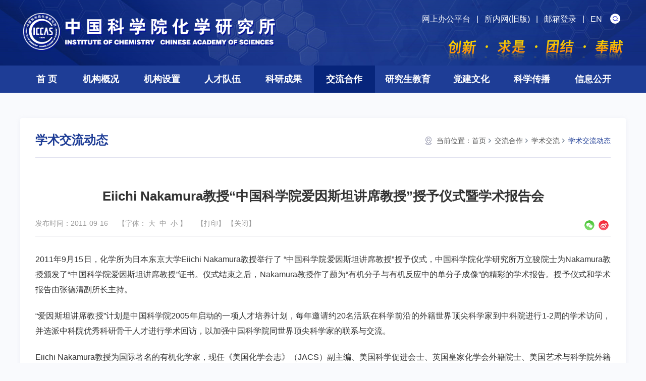

--- FILE ---
content_type: text/html
request_url: https://ic.cas.cn/jlhz/gjhz/hzdt/202307/t20230726_6903905.html
body_size: 18131
content:
<!DOCTYPE html>
<html lang="zh-cmn-Hans">
<head>
<meta charset="utf-8">
<meta http-equiv="X-UA-Compatible" content="IE=edge">
<meta name="viewport" content="width=device-width,initial-scale=1.0,minimum-scale=1.0,maximum-scale=1.0,user-scalable=no">
<meta name="apple-mobile-web-app-capable" content="yes" />
<meta name="apple-mobile-web-app-status-bar-style" content="black" />
<meta name="apple-touch-fullscreen" content="yes"/>
<meta name="format-detection" content="telephone=no">
<meta name="wap-font-scale" content="no" />
<meta name="renderer" content="webkit">
<meta name="robots" content="index,follow">
<title>Eiichi Nakamura教授“中国科学院爱因斯坦讲席教授”授予仪式暨学术报告会--中国科学院化学研究所</title>
<meta name="application-name" content="中国科学院化学研究所">
<meta name="keywords" content="中国科学院、化学所、非线性力学、高分子科学、物理化学、有机化学、分析化学、无机化学、高新技术">
<meta name="description" content="中国科学院化学研究所的主要学科方向为高分子科学、物理化学、有机化学、分析化学、无机化学。多年来，化学所面向世界科技前沿，取得一批有重要影响的基础研究成果，原始创新能力不断提升；面向国家战略需求，取得多项关键核心技术突破，高技术创新与集成不断加强；面向国民经济主战场，形成一批自主知识产权，延伸创新价值链，技术示范和产业化不断推进。 积极开展化学与生命、材料、环境、能源等领域的交叉研究，在分子与纳米科学前沿、有机高分子材料、化学与生命科学交叉、能源与绿色化学等领域取得新的突破，建设和完善了面向国家重大战略需求的先进高分子材料基地。">
<link rel="shortcut icon" href="//ic.cas.cn/images/iccas.png" type="image/png" />
<link href="//ic.cas.cn/images/bootstrap-v3.3.7.css" rel="stylesheet">
<link href="//api.cas.cn/lib/font-awesome/4.7.0/css/font-awesome.min.css" rel="stylesheet">
<link href="//ic.cas.cn/images/animations.css" rel="stylesheet">
<link href="//ic.cas.cn/images/gb2023-publicstyle.css" rel="stylesheet" type="text/css" />
<link href="//ic.cas.cn/images/mobstyle.css" rel="stylesheet" type="text/css" />
<link href="//ic.cas.cn/images/gb2023-webstyle.css" rel="stylesheet" type="text/css" />
<link href="//ic.cas.cn/images/gb2023-responsive.css" rel="stylesheet" type="text/css" />
<!--[if lt IE 9]>
    <script type="text/javascript" src="//ic.cas.cn/images/html5shiv.min.js"></script>
    <script type="text/javascript" src="//ic.cas.cn/images/respond.min.js"></script>
<![endif]-->
<style>
 .TRS_UEDITOR FONT, .TRS_UEDITOR P, .TRS_UEDITOR SPAN, .TRS_UEDITOR DIV {word-wrap:break-word;font-size: 16px !important;line-height: 1.9 !important;}
    .TRS_UEDITOR a {color: #0052D9;}
    .TRS_UEDITOR a:hover {color: #0052D9;text-decoration: underline;}
.focus-box .owl-carousel.owl-drag .owl-item {margin-left: -1px;margin-right: 1px;}
    .navbar.navbar-default {width: 100%;}
	.main-navigation .navbar-nav {width: 100%;}
	.main-navigation .navbar-nav > li {width: 10.125%;}
    .navbar-default .navbar-nav > li > a {font-size: 18px;padding: 17px 0px;font-weight: 700;text-align: center;}
	.main-navigation .navbar-right > li:first-child {width: 8%;}
	.main-navigation .navbar-right > li:nth-child(7) {width: 11%;}
	@media (max-width: 1199px) {
		.navbar-default .navbar-nav > li > a {font-size: 16px;}
	}
	@media (max-width: 991px) {
		.navbar-default .navbar-nav > li > a {font-size: 15px;font-weight: 500;}
	}
</style>
<style>
    .TRS_Editor FONT, .TRS_Editor P, .TRS_Editor SPAN, .TRS_Editor DIV {word-wrap:break-word;font-size: 16px !important;line-height: 1.9 !important;}
    .TRS_Editor a {color: #0052D9;}
    .TRS_Editor a:hover {color: #0052D9;text-decoration: underline;}
</style>
</head>
<body>
<!--Mob Nav-->
<div class="content-overlay"></div>
<header class="sidenav" id="sidenav">   
  <!-- close -->
  <div class="sidenav__close">
    <button class="sidenav__close-button" id="sidenav__close-button" aria-label="close sidenav"> <i class="fa fa-close" aria-hidden="true"></i> </button>
  </div> 
  <!-- LOGO -->
  <div class="sidenav__logo"><img src="//ic.cas.cn/images/logo-2023-navbg.png" alt="" /></div>
  <!-- Nav -->
  <nav class="sidenav__menu-container">
    <ul class="sidenav__menu" role="menubar">
      <!-- Categories -->
      <li><a href="//ic.cas.cn/" class="sidenav__menu-link">首 页</a></li>
      <li><a href="//ic.cas.cn/../../about/" class="sidenav__menu-link">机构概况</a>
        <button class="sidenav__menu-toggle" aria-haspopup="true" aria-label="Open dropdown"><i class="fa fa-chevron-right" aria-hidden="true"></i></button>
        <ul class="sidenav__menu-dropdown">
          
          <li><a href="//ic.cas.cn/../../about/skjj/" class="sidenav__menu-link">所况简介</a></li>
          
          <li><a href="//ic.cas.cn/../../about/szzc/" class="sidenav__menu-link">所长致辞</a></li>
          
          <li><a href="//ic.cas.cn/../../about/xrld/" class="sidenav__menu-link">现任领导</a></li>
          
          <li><a href="//ic.cas.cn/../../about/lrld/" class="sidenav__menu-link">历任领导</a></li>
          
          <li><a href="//ic.cas.cn/../../about/zlwyh/" class="sidenav__menu-link">战略规划委员会</a></li>
          
          <li><a href="//ic.cas.cn/../../about/xswyh/" class="sidenav__menu-link">学术委员会</a></li>
          
          <li><a href="//ic.cas.cn/../../about/xwwyh/" class="sidenav__menu-link">学位评定委员会</a></li>
          
          <li><a href="//ic.cas.cn/../../about/zzjg/" class="sidenav__menu-link">组织机构</a></li>
          
          <li><a href="//ic.cas.cn/../../about/ys/" class="sidenav__menu-link">院士</a></li>
          
          <li><a href="//ic.cas.cn/../../about/myjs/" class="sidenav__menu-link">名誉教授</a></li>
          
          <li><a href="//ic.cas.cn/../../about/jzjs/" class="sidenav__menu-link">兼职教授</a></li>
          
          <li><a href="//ic.cas.cn/../../about/lsyg/" class="sidenav__menu-link">历史沿革</a></li>
          
          <li><a href="//ic.cas.cn/../../about/lxwm/" class="sidenav__menu-link">联系我们</a></li>
          
          <li><a href="//ic.cas.cn/../../about/yqfm/" class="sidenav__menu-link">园区风貌</a></li>
          
        </ul>
      </li>
	  <li><a href="//ic.cas.cn/../../org/" class="sidenav__menu-link">机构设置</a>
        <button class="sidenav__menu-toggle" aria-haspopup="true" aria-label="Open dropdown"><i class="fa fa-chevron-right" aria-hidden="true"></i></button>
        <ul class="sidenav__menu-dropdown">
          
          <li><a href="//ic.cas.cn/../../org/kyxt/" class="sidenav__menu-link">科研系统</a></li>
          
          <li><a href="//ic.cas.cn/../../org/glxt/" class="sidenav__menu-link">管理系统</a></li>
          
          <li><a href="//ic.cas.cn/../../org/zcxt/" class="sidenav__menu-link">支撑系统</a></li>
          
          <li><a href="//ic.cas.cn/../../org/yqgk/" class="sidenav__menu-link">园区概况</a></li>
          
        </ul>
      </li>
	  <li><a href="//ic.cas.cn/../../team/" class="sidenav__menu-link">人才队伍</a>
        <button class="sidenav__menu-toggle" aria-haspopup="true" aria-label="Open dropdown"><i class="fa fa-chevron-right" aria-hidden="true"></i></button>
        <ul class="sidenav__menu-dropdown">
          
          <li><a href="//ic.cas.cn/../../team/ys/" class="sidenav__menu-link">院士</a></li>
          
          <li><a href="//ic.cas.cn/../../team/jcqn/" class="sidenav__menu-link">杰出青年基金</a></li>
          
          <li><a href="//ic.cas.cn/../../team/yjy/" class="sidenav__menu-link">研究员</a></li>
          
          <li><a href="//ic.cas.cn/../../team/fgj/" class="sidenav__menu-link">副高级</a></li>
          
          <li><a href="//ic.cas.cn/../../team/jjw/" class="sidenav__menu-link">基金委创新群体</a></li>
          
          <li><a href="//ic.cas.cn/../../team/qncxcjh/" class="sidenav__menu-link">青年创新促进会</a></li>
          
        </ul>
      </li>
	<li><a href="//ic.cas.cn/../../results/" class="sidenav__menu-link">科研成果</a>
        <button class="sidenav__menu-toggle" aria-haspopup="true" aria-label="Open dropdown"><i class="fa fa-chevron-right" aria-hidden="true"></i></button>
        <ul class="sidenav__menu-dropdown">
          
          <li><a href="//ic.cas.cn/../../results/kyjz/" class="sidenav__menu-link">科研进展</a>
            <button class="sidenav__menu-toggle" aria-haspopup="true" aria-label="Open dropdown"><i class="fa fa-chevron-right" aria-hidden="true"></i></button>
            <ul class="sidenav__menu-dropdown">
			  
            </ul>
          </li>
          
          <li><a href="//ic.cas.cn/../../results/cgzh1/" class="sidenav__menu-link">成果转化</a>
            <button class="sidenav__menu-toggle" aria-haspopup="true" aria-label="Open dropdown"><i class="fa fa-chevron-right" aria-hidden="true"></i></button>
            <ul class="sidenav__menu-dropdown">
			  
            </ul>
          </li>
          
          <li><a href="//ic.cas.cn/../../results/hj/" class="sidenav__menu-link">获奖</a>
            <button class="sidenav__menu-toggle" aria-haspopup="true" aria-label="Open dropdown"><i class="fa fa-chevron-right" aria-hidden="true"></i></button>
            <ul class="sidenav__menu-dropdown">
			  
              <li><a href="//ic.cas.cn/../../results/hj/hjgk/" class="sidenav__menu-link">获奖概况</a>
				<button class="sidenav__menu-toggle" aria-haspopup="true" aria-label="Open dropdown"><i class="fa fa-chevron-right" aria-hidden="true"></i></button>
				<ul class="sidenav__menu-dropdown">
				  
				</ul>
			  </li>
              
              <li><a href="//ic.cas.cn/../../results/hj/hjdt/" class="sidenav__menu-link">获奖动态</a>
				<button class="sidenav__menu-toggle" aria-haspopup="true" aria-label="Open dropdown"><i class="fa fa-chevron-right" aria-hidden="true"></i></button>
				<ul class="sidenav__menu-dropdown">
				  
				</ul>
			  </li>
              
            </ul>
          </li>
          
          <li><a href="//ic.cas.cn/../../results/patent/" class="sidenav__menu-link">专利</a>
            <button class="sidenav__menu-toggle" aria-haspopup="true" aria-label="Open dropdown"><i class="fa fa-chevron-right" aria-hidden="true"></i></button>
            <ul class="sidenav__menu-dropdown">
			  
            </ul>
          </li>
          
        </ul>
      </li>
      <li><a href="//ic.cas.cn/../../jlhz/" class="sidenav__menu-link">交流合作</a>
        <button class="sidenav__menu-toggle" aria-haspopup="true" aria-label="Open dropdown"><i class="fa fa-chevron-right" aria-hidden="true"></i></button>
        <ul class="sidenav__menu-dropdown">
          
          <li><a href="//ic.cas.cn/../../jlhz/gjhz/" class="sidenav__menu-link">学术交流</a>
            <button class="sidenav__menu-toggle" aria-haspopup="true" aria-label="Open dropdown"><i class="fa fa-chevron-right" aria-hidden="true"></i></button>
            <ul class="sidenav__menu-dropdown">
			  
              <li><a href="//ic.cas.cn/../../jlhz/gjhz/hzdt/" class="sidenav__menu-link">学术交流动态</a></li>
              
            </ul>
          </li>
          
          <li><a href="//ic.cas.cn/../../jlhz/cgzh/" class="sidenav__menu-link">科技合作</a>
            <button class="sidenav__menu-toggle" aria-haspopup="true" aria-label="Open dropdown"><i class="fa fa-chevron-right" aria-hidden="true"></i></button>
            <ul class="sidenav__menu-dropdown">
			  
              <li><a href="//ic.cas.cn/../../jlhz/cgzh/zdxm/" class="sidenav__menu-link">重点项目推介</a></li>
              
              <li><a href="//ic.cas.cn/../../jlhz/cgzh/cgqy/" class="sidenav__menu-link">参股企业介绍</a></li>
              
            </ul>
          </li>
          
        </ul>
      </li>
	  <li><a href="//ic.cas.cn/jyc/" class="sidenav__menu-link" target="_blank">研究生教育</a></li>
	  <li><a href="//ic.cas.cn/../../dj/" class="sidenav__menu-link">党建文化</a>
        <button class="sidenav__menu-toggle" aria-haspopup="true" aria-label="Open dropdown"><i class="fa fa-chevron-right" aria-hidden="true"></i></button>
        <ul class="sidenav__menu-dropdown">
          
          <li><a href="//ic.cas.cn/../../dj/djgz/" class="sidenav__menu-link">党建工作</a></li>
          
          <li><a href="//ic.cas.cn/../../dj/whhd/" class="sidenav__menu-link">文化活动</a></li>
          
          <li><a href="//ic.cas.cn/../../dj/xxbs/" class="sidenav__menu-link">形象标识</a></li>
          
        </ul>
      </li>
	  <li><a href="//ic.cas.cn/../../sc/" class="sidenav__menu-link">科学传播</a>
        <button class="sidenav__menu-toggle" aria-haspopup="true" aria-label="Open dropdown"><i class="fa fa-chevron-right" aria-hidden="true"></i></button>
        <ul class="sidenav__menu-dropdown">
          
          <li><a href="//ic.cas.cn/../../sc/cmsm/" class="sidenav__menu-link">传媒扫描</a></li>
          
          <li><a href="//ic.cas.cn/../../sc/kpdt/" class="sidenav__menu-link">科普动态</a></li>
          
          <li><a href="//ic.cas.cn/../../sc/kpbg/" class="sidenav__menu-link">科普报告</a></li>
          
        </ul>
      </li>
      <li><a href="//ic.cas.cn/../../info/" class="sidenav__menu-link">信息公开</a>
        <button class="sidenav__menu-toggle" aria-haspopup="true" aria-label="Open dropdown"><i class="fa fa-chevron-right" aria-hidden="true"></i></button>
        <ul class="sidenav__menu-dropdown">
          
          <li><a href="//ic.cas.cn/../../info/xxgkgd/" class="sidenav__menu-link">信息公开规定</a>
            <button class="sidenav__menu-toggle" aria-haspopup="true" aria-label="Open dropdown"><i class="fa fa-chevron-right" aria-hidden="true"></i></button>
            <ul class="sidenav__menu-dropdown">
			  
            </ul>
          </li>
          
          <li><a href="//ic.cas.cn/../../info/xxgkzn/" class="sidenav__menu-link">信息公开指南</a>
            <button class="sidenav__menu-toggle" aria-haspopup="true" aria-label="Open dropdown"><i class="fa fa-chevron-right" aria-hidden="true"></i></button>
            <ul class="sidenav__menu-dropdown">
			  
            </ul>
          </li>
          
          <li><a href="//ic.cas.cn/../../info/xxgkml/" class="sidenav__menu-link">信息公开目录</a>
            <button class="sidenav__menu-toggle" aria-haspopup="true" aria-label="Open dropdown"><i class="fa fa-chevron-right" aria-hidden="true"></i></button>
            <ul class="sidenav__menu-dropdown">
			  
            </ul>
          </li>
          
          <li><a href="//ic.cas.cn/../../info/ysqgk/" class="sidenav__menu-link">依申请公开</a>
            <button class="sidenav__menu-toggle" aria-haspopup="true" aria-label="Open dropdown"><i class="fa fa-chevron-right" aria-hidden="true"></i></button>
            <ul class="sidenav__menu-dropdown">
			  
              <li><a href="//ic.cas.cn/../../info/ysqgk/zxsq_gm/" class="sidenav__menu-link">在线申请—公民</a></li>
              
              <li><a href="//ic.cas.cn/../../info/ysqgk/zxsq_fr/" class="sidenav__menu-link">在线申请—法人/其他组织</a></li>
              
            </ul>
          </li>
          
          <li><a href="//ic.cas.cn/../../info/xxgkndbg/" class="sidenav__menu-link">信息公开年度报告</a>
            <button class="sidenav__menu-toggle" aria-haspopup="true" aria-label="Open dropdown"><i class="fa fa-chevron-right" aria-hidden="true"></i></button>
            <ul class="sidenav__menu-dropdown">
			  
            </ul>
          </li>
          
          <li><a href="//ic.cas.cn/../../info/xxgklxfs/" class="sidenav__menu-link">信息公开联系方式</a>
            <button class="sidenav__menu-toggle" aria-haspopup="true" aria-label="Open dropdown"><i class="fa fa-chevron-right" aria-hidden="true"></i></button>
            <ul class="sidenav__menu-dropdown">
			  
            </ul>
          </li>
          
        </ul>
      </li>
	  <li><a href="//ic.cas.cn/../../news/" class="sidenav__menu-link">新闻动态</a>
        <button class="sidenav__menu-toggle" aria-haspopup="true" aria-label="Open dropdown"><i class="fa fa-chevron-right" aria-hidden="true"></i></button>
        <ul class="sidenav__menu-dropdown">
          
          <li><a href="//ic.cas.cn/../../news/ttxw/" class="sidenav__menu-link">头条新闻</a></li>
          
          <li><a href="//ic.cas.cn/../../news/kyjz/" class="sidenav__menu-link">科研进展</a></li>
          
          <li><a href="//ic.cas.cn/../../news/kyhd/" class="sidenav__menu-link">科研活动</a></li>
          
          <li><a href="//ic.cas.cn/../../news/zhxw/" class="sidenav__menu-link">综合新闻</a></li>
          
          <li><a href="//ic.cas.cn/../../news/dlwz/" class="sidenav__menu-link">党建动态</a></li>
          
        </ul>
      </li>
      <li><a href="//ic.cas.cn/../../notice/" class="sidenav__menu-link">通知公告</a></li>
	  <li><a href="//ic.cas.cn/../../report/" class="sidenav__menu-link">学术报告</a>
        <button class="sidenav__menu-toggle" aria-haspopup="true" aria-label="Open dropdown"><i class="fa fa-chevron-right" aria-hidden="true"></i></button>
        <ul class="sidenav__menu-dropdown">
          
          <li><a href="//ic.cas.cn/../../report/fzkx/" class="sidenav__menu-link">分子科学论坛报告</a></li>
          
          <li><a href="//ic.cas.cn/../../report/sjyq/" class="sidenav__menu-link">所级邀请报告</a></li>
          
        </ul>
      </li>
	  <li><a href="//ic.cas.cn/../../re/" class="sidenav__menu-link">人才招聘</a></li>
      <li><a href="//ic.cas.cn/../../ztbd/" class="sidenav__menu-link">专题报道</a></li>
    </ul>
  </nav>
</header>
<!-- header-top start -->
<div class="webheader" style="background-image: url(//ic.cas.cn/../../about/images/P020230725629222395449.jpg);">
	<!-- Start Top Search -->
	<form name="searchform" action="//ic.cas.cn/../../searchNew/index.html" method="get" target="_top">
	<div class="top-search">
		<div class="container-tf fix">
			<div class="input-group">
				<span class="input-group-addon"><input type="submit" id="sub-pc" value="" /></span>
				<input type="hidden" name="keyword" id="keywords" value="" />
				<input type="text" class="form-control" name="searchword" id="searchword" value="" placeholder="请输入关键字" />
				<span class="input-group-addon close-search"><i class="fa fa-times"></i></span>
			</div>
		</div>
	</div>
	</form>
  	<div class="container-tf fix">
    <div class="header-left left">
      <div class="logo"> <a href="//ic.cas.cn/"><img class="hidden-pc" src="//ic.cas.cn/images/logo-2023.png" alt="" /><img class="hidden-note" src="//ic.cas.cn/images/logo-2023-md.png" alt="" /><img class="hidden-ipad" src="//ic.cas.cn/images/logo-2023-sm.png" alt="" /><img class="hidden-lg hidden-md hidden-sm" src="//ic.cas.cn/images/logo-2023-xs.png" alt="" /></a> </div>
    </div>
	<div class="header-right right">
		<div class="relatedlink bai14">
			<div class="attr-nav">
				<ul>
					<li class="search">
						<a href="#"></a>
					</li><!--/.search-->
				</ul>
			</div>
			<a href="https://oa.iccas.ac.cn/wui/index.html" target="_blank" class="bai14">网上办公平台</a>&nbsp;&nbsp;&nbsp;|&nbsp;&nbsp;&nbsp;<a href="//dzsw.iccas.ac.cn/" target="_blank" class="bai14">所内网(旧版)</a>&nbsp;&nbsp;&nbsp;|&nbsp;&nbsp;&nbsp;<a href="//mail.cstnet.cn/" class="bai14" target="_blank">邮箱登录</a>&nbsp;&nbsp;&nbsp;|&nbsp;&nbsp;&nbsp;<a href="//english.ic.cas.cn/" class="bai14" target="_blank">EN</a>
		</div>
		<div class="by-box"><img class="hidden-xs" src="//ic.cas.cn/images/gb2023-by.png" alt="" /><img class="hidden-lg hidden-md hidden-sm" src="//ic.cas.cn/images/gb2023-by-xs.png" alt="" /></div>
    </div>
  </div>
</div>
<!-----------------------导航菜单Start----------------------------> 
	<!-- PC菜单-->
	<div class="nav-wrap">
	  <div class="container-fluid hidden-md hidden-sm hidden-xs bootsnav">
		<div class="container-tf fix">
			<div class="h_menu">
				<div class="main-navigation animated">
				  <nav class="navbar navbar-default navbar-left" role="navigation">
					  <!-- Collect the nav links, forms, and other content for toggling -->
					  <div class="collapse navbar-collapse" id="">
						<ul class="nav navbar-nav navbar-right">
						  <li class="dropdown active"><a href="//ic.cas.cn/">首 页</a> </li>
						  <!--所况介绍 mega-menu start -->
						  <li class="dropdown mega-menu"><a href="//ic.cas.cn/../../about/" class="dropdown-toggle" data-toggle="dropdown">机构概况</a>
							<ul class="dropdown-menu menu-about menu-pd">
							  <li>
								  <div class="winrow">
									 <div class="winl">
										<div class="menu-lanmu">
										  <div class="menu-lanmu_l">所况简介</div>
										</div>
										<div class="navbox mt25 fix">
										  
											  <a href="//ic.cas.cn/../../about/skjj/"><div class="navpic" style="background-image: url(//ic.cas.cn/../../about/skjj/202307/W020231017322232082893.jpg);"></div></a>
											  <div class="navtxt tj">　　中国科学院化学研究所成立于1956年，是以基础研究为主，有重点地开展国家急需的、有重大战略目标的高新技术创新研究，并与高新技术应用和转化工作相协调发展的多学科、综合性研究所，是具有重要国际影响、高水平的化学研究机构。化学所的主要学科方向为高分子科学、物理化学、有机化学、分析化学、无机化学。多年来，化学所面向世界科技前沿，取得一批有重要影响的基础研究成果，原始创新能力不断提升；面向国家战略需求，取得多项关键核心技术突破，高技术创新与集成不断加强；面向国民经济主战场，形成一批自主知识产权，延伸创新价值链，技术示范和产业化不断推进。</div>
											  <a href="//ic.cas.cn/../../about/skjj/" class="navmore"><button type="button" class="btn btn-text">更多 +</button></a>
										  
										 </div>
									</div>
									<div class="wincl">
										<div class="navbox fix">
											<div class="menu-lanmu">
												<div class="menu-lanmu_l">现任领导</div>
											</div>
											<div class="personnel-style">
											<ul class="row">
											  
											  <li class="col-xs-6"><a href="//ic.cas.cn/../../about/xrld/202307/t20230725_6950609.html" target="_blank"><img class="img-hover" src="//ic.cas.cn/../../about/xrld/202307/W020240109658507319204.jpg" alt="" />
												<h5>王树</h5>
												<p>所长</p>
												</a>
											  </li>
											  
											  <li class="col-xs-6"><a href="//ic.cas.cn/../../about/xrld/202307/t20230725_6950608.html" target="_blank"><img class="img-hover" src="//ic.cas.cn/../../about/xrld/202307/W020240109658505403146.jpg" alt="" />
												<h5>范青华</h5>
												<p>党委书记、副所长</p>
												</a>
											  </li>
											  
											  <li class="col-xs-6"><a href="//ic.cas.cn/../../about/xrld/202307/t20230725_6950607.html" target="_blank"><img class="img-hover" src="//ic.cas.cn/../../about/xrld/202307/W020251106796985187288.jpg" alt="" />
												<h5>刘斌</h5>
												<p>纪委书记</p>
												</a>
											  </li>
											  
											  <li class="col-xs-6"><a href="//ic.cas.cn/../../about/xrld/202309/t20230921_6950606.html" target="_blank"><img class="img-hover" src="//ic.cas.cn/../../about/xrld/202309/W020240109658501348515.jpg" alt="" />
												<h5>郑企雨</h5>
												<p>副所长</p>
												</a>
											  </li>
											  
											  <li class="col-xs-6"><a href="//ic.cas.cn/../../about/xrld/202407/t20240712_7218731.html" target="_blank"><img class="img-hover" src="//ic.cas.cn/../../about/xrld/202407/W020240712542735326416.jpg" alt="" />
												<h5>郭玉国</h5>
												<p>所务委员</p>
												</a>
											  </li>
											  
											  <li class="col-xs-6"><a href="//ic.cas.cn/../../about/xrld/202407/t20240712_7218732.html" target="_blank"><img class="img-hover" src="//ic.cas.cn/../../about/xrld/202407/W020240718737698643883.jpg" alt="" />
												<h5>周恒</h5>
												<p>所务委员</p>
												</a>
											  </li>
											  
											</ul>
											
										  </div>
										</div>	
									</div>
									<div class="wincr">
										<div class="navbox fix">
											<div class="menu-lanmu">
												<div class="menu-lanmu_l">所长致辞</div>
											</div>
											
											<div class="navtxt mt25 tj">　　中国科学院化学研究所是以基础研究为主，有重点地开展国家急需的、有重大战略目标的高新技术创新研究，并与高新技术应用和转化工作相协调发展的多学科、综合性研究所。60多年以来，几代化学所人不懈努力，顽强拼搏，勇攀高峰，形成了创新、求是、团结、奉献的优秀文化，为我国科技事业、国民经济和国家重大需求做出了重要贡献。中国科学院知识创新工程以来，化学所以建设国际一流的化学研究机构为目标，不断凝练科技目标，调整和完善了科研组织结构；坚持“引进与培养并重”，形成了一支结构合理、素质精良的科技创新队伍；瞄准科学前沿，注重原始创新和学科交叉，取得了一批有重要影响的基础研究成果</div>
											
										    <a href="//ic.cas.cn/../../about/szzc/" class="navmore"><button type="button" class="btn btn-text">更多 +</button></a>
										</div>
									</div>
									<div class="winr">
										<div class="navbox mb10 fix">
										  <div class="list-lmtxt">
												<ul class="row">
												  
												  <li class="col-xs-6"><a href="//ic.cas.cn/../../about/lrld/">历任领导</a></li>
												  
												  <li class="col-xs-6"><a href="//ic.cas.cn/../../about/zlwyh/">战略规划委员会</a></li>
												  
												  <li class="col-xs-6"><a href="//ic.cas.cn/../../about/xswyh/">学术委员会</a></li>
												  
												  <li class="col-xs-6"><a href="//ic.cas.cn/../../about/xwwyh/">学位评定委员会</a></li>
												  
												  <li class="col-xs-6"><a href="//ic.cas.cn/../../about/zzjg/">组织机构</a></li>
												  
												  <li class="col-xs-6"><a href="//ic.cas.cn/../../about/ys/">院士</a></li>
												  
												  <li class="col-xs-6"><a href="//ic.cas.cn/../../about/myjs/">名誉教授</a></li>
												  
												  <li class="col-xs-6"><a href="//ic.cas.cn/../../about/jzjs/">兼职教授</a></li>
												  
												  <li class="col-xs-6"><a href="//ic.cas.cn/../../about/lsyg/">历史沿革</a></li>
												  
												  <li class="col-xs-6"><a href="//ic.cas.cn/../../about/lxwm/">联系我们</a></li>
												  
												</ul>
											</div>
										</div>
										<div class="navbox fix">
											<a href="//ic.cas.cn/../../about/yqfm/" class="btnimg" style="background-image: url(//ic.cas.cn/../../about/yqfm/images/P020230725695399352766.jpg);">
											<table width="100%" border="0" cellspacing="0" cellpadding="0">
											  <tbody>
												<tr>
												  <td width="16"><img src="//ic.cas.cn/images/gb2023-xl-yq01.png" alt="" /></td>
												  <td><h3>园|区|风|貌</h3></td>
												  <td width="16"><img src="//ic.cas.cn/images/gb2023-xl-yq02.png" alt="" /></td>
												</tr>
											  </tbody>
											</table>
											</a>
										</div>
									</div>
								  </div>
							  </li>
							</ul>
						  </li>
						  <!--所况介绍 mega-menu end -->
						  <!--机构设置 mega-menu start -->
						  <li class="dropdown mega-menu"><a href="//ic.cas.cn/../../org/" class="dropdown-toggle" data-toggle="dropdown">机构设置</a>
							<ul class="dropdown-menu menu-org menu-pd">
							  <li>
								  <div class="winrow fix">
									<div class="winl">
										<div class="navbox fix">
										  <div class="menu-lanmu"><div class="menu-lanmu_l">科研系统</div></div>
										  <div class="nav-btn">
											<ul class="row">
												
												<li class="col-xs-12">
													<a href="//ic.cas.cn/../../org/kyxt/gjyjzx/">
														<div class="imgpart">
														  <div class="nrbox">
															  <h4 class="text-center">国家级科研平台</h4>
														  </div>
														  <div class="bgimg" style="background-image: url(//ic.cas.cn/../../org/kyxt/gjyjzx/images/P020230726637515397540.jpg);"></div>
														</div>
														</a>
												</li>
												
												<li class="col-xs-12">
													<a href="//ic.cas.cn/../../org/kyxt/sys/">
														<div class="imgpart">
														  <div class="nrbox">
															  <h4 class="text-center">实验室</h4>
														  </div>
														  <div class="bgimg" style="background-image: url(//ic.cas.cn/../../org/kyxt/sys/images/P020250423602742063504.jpg);"></div>
														</div>
														</a>
												</li>
												
												<li class="col-xs-12">
													<a href="//ic.cas.cn/../../org/kyxt/yjzx/">
														<div class="imgpart">
														  <div class="nrbox">
															  <h4 class="text-center">所级研究中心</h4>
														  </div>
														  <div class="bgimg" style="background-image: url(//ic.cas.cn/../../org/kyxt/yjzx/images/P020250423602818952980.jpg);"></div>
														</div>
														</a>
												</li>
												
											</ul>
										  </div>
										</div>
									</div>
									<div class="winr">
										<div class="navbox fix">
											<div class="menu-lanmu"><div class="menu-lanmu_l">管理系统</div></div>
											<div class="btn-url-org">
												<ul class="row">
													
													<li class="col-md-3">
														<a href="//ic.cas.cn/../../org/glxt/202307/t20230726_6837590.html" target="_blank">
															<div class="imgpart"><div class="nrbox"><h4 class="text-center">党委办公室</h4></div></div>
														</a>
													</li>
													
													<li class="col-md-3">
														<a href="//ic.cas.cn/../../org/glxt/202307/t20230726_6837589.html" target="_blank">
															<div class="imgpart"><div class="nrbox"><h4 class="text-center">纪监审办公室</h4></div></div>
														</a>
													</li>
													
													<li class="col-md-3">
														<a href="//ic.cas.cn//zhc/" target="_blank">
															<div class="imgpart"><div class="nrbox"><h4 class="text-center">综合处</h4></div></div>
														</a>
													</li>
													
													<li class="col-md-3">
														<a href="//ic.cas.cn//kjc/" target="_blank">
															<div class="imgpart"><div class="nrbox"><h4 class="text-center">科技处</h4></div></div>
														</a>
													</li>
													
													<li class="col-md-3">
														<a href="//ic.cas.cn//icrsc/" target="_blank">
															<div class="imgpart"><div class="nrbox"><h4 class="text-center">人事处</h4></div></div>
														</a>
													</li>
													
													<li class="col-md-3">
														<a href="//ic.cas.cn//jyc/" target="_blank">
															<div class="imgpart"><div class="nrbox"><h4 class="text-center">教育处</h4></div></div>
														</a>
													</li>
													
													<li class="col-md-3">
														<a href="//ic.cas.cn//cwc/" target="_blank">
															<div class="imgpart"><div class="nrbox"><h4 class="text-center">财务资产处</h4></div></div>
														</a>
													</li>
													
													<li class="col-md-3">
														<a href="//ic.cas.cn//zlc/" target="_blank">
															<div class="imgpart"><div class="nrbox"><h4 class="text-center">质量处</h4></div></div>
														</a>
													</li>
													
                                                    
													<li class="col-md-3">
														<a href="#" target="_blank">
															<div class="imgpart"><div class="nrbox"><h4 class="text-center">重大任务处</h4></div></div>
														</a>
													</li>
													
												</ul>
											  </div>
										</div>
									</div>
								  </div>
								  
								  <div class="navfull fix mt30">
									<div class="row">
										<div class="col-xs-4">
											<div class="menu-lanmu"><div class="menu-lanmu_l">支撑系统</div></div>
											<div class="list-lmtxt">
												<ul class="row">
												  
												  <li class="col-xs-4"><a href="http://cpam.iccas.ac.cn/" target="_blank">分析测试中心</a></li>
												  
												  <li class="col-xs-4"><a href="#" target="_blank">信息化办公室</a></li>
												  
												  <li class="col-xs-4"><a href="https://www.chemsoc.org.cn/" target="_blank">中国化学会</a></li>
												  
												</ul>
											</div>
										</div>
										<div class="col-xs-8">
											<div class="menu-lanmu"><div class="menu-lanmu_l">园区概况</div></div>
											<div class="list-lmtxt">
												<ul class="row">
												  
												  <li class="col-xs-3"><a href="//ic.cas.cn/../../org/yqgk/202504/t20250414_7597952.html" target="_blank">中关村园区</a></li>
												  
												  <li class="col-xs-3"><a href="//ic.cas.cn/../../org/yqgk/202307/t20230726_6837596.html" target="_blank">昌平园区</a></li>
												  
												  <li class="col-xs-3"><a href="//ic.cas.cn/../../org/yqgk/202307/t20230726_6837595.html" target="_blank">武清园区</a></li>
												  
												  <li class="col-xs-3"><a href="//ic.cas.cn/../../org/yqgk/202504/t20250414_7597946.html" target="_blank">怀柔园区</a></li>
												  
												</ul>
											</div>
										</div> 
									</div>
								  </div>
								  
							  </li>
							</ul>
						  </li>
						  <!--机构设置 mega-menu end -->
						  <!--研究队伍 mega-menu start -->
						  <li class="dropdown mega-menu"><a href="//ic.cas.cn/../../team/" class="dropdown-toggle" data-toggle="dropdown">人才队伍</a>
							<ul class="dropdown-menu menu-team menu-pd">
							  <li>
								  <div class="winrow fix">
									<div class="winl">
										<div class="navbox fix">
										  <div class="menu-lanmu"><div class="menu-lanmu_l">院士</div></div>
										  <div class="list-lmtxt">
												<ul class="row">
												  
												  <li class="col-xs-1"><a href="//ic.cas.cn/../../team/ys/202307/t20230725_6828733.html" target="_blank">曾昭抡</a></li>
												  
												  <li class="col-xs-1"><a href="//ic.cas.cn/../../team/ys/202307/t20230725_6828732.html" target="_blank">柳大纲</a></li>
												  
												  <li class="col-xs-1"><a href="//ic.cas.cn/../../team/ys/202307/t20230725_6828731.html" target="_blank">梁树权</a></li>
												  
												  <li class="col-xs-1"><a href="//ic.cas.cn/../../team/ys/202307/t20230725_6828730.html" target="_blank">王葆仁</a></li>
												  
												  <li class="col-xs-1"><a href="//ic.cas.cn/../../team/ys/202307/t20230725_6828729.html" target="_blank">蒋明谦</a></li>
												  
												  <li class="col-xs-1"><a href="//ic.cas.cn/../../team/ys/202307/t20230725_6828728.html" target="_blank">钱人元</a></li>
												  
												  <li class="col-xs-1"><a href="//ic.cas.cn/../../team/ys/202307/t20230725_6828727.html" target="_blank">蒋丽金</a></li>
												  
												  <li class="col-xs-1"><a href="//ic.cas.cn/../../team/ys/202307/t20230725_6828725.html" target="_blank">黄志镗</a></li>
												  
												  <li class="col-xs-1"><a href="//ic.cas.cn/../../team/ys/202307/t20230725_6828726.html" target="_blank">徐端夫</a></li>
												  
												  <li class="col-xs-1"><a href="//ic.cas.cn/../../team/ys/202307/t20230725_6828724.html" target="_blank">江龙</a></li>
												  
												  <li class="col-xs-1"><a href="//ic.cas.cn/../../team/ys/202307/t20230725_6828723.html" target="_blank">朱起鹤</a></li>
												  
												  <li class="col-xs-1"><a href="//ic.cas.cn/../../team/ys/202307/t20230725_6828722.html" target="_blank">朱道本</a></li>
												  
												  <li class="col-xs-1"><a href="//ic.cas.cn/../../team/ys/202307/t20230725_6828721.html" target="_blank">白春礼</a></li>
												  
												  <li class="col-xs-1"><a href="//ic.cas.cn/../../team/ys/202307/t20230725_6828720.html" target="_blank">佟振合</a></li>
												  
												  <li class="col-xs-1"><a href="//ic.cas.cn/../../team/ys/202307/t20230725_6828719.html" target="_blank">姚建年</a></li>
												  
												  <li class="col-xs-1"><a href="//ic.cas.cn/../../team/ys/202307/t20230725_6828718.html" target="_blank">万立骏</a></li>
												  
												  <li class="col-xs-1"><a href="//ic.cas.cn/../../team/ys/202307/t20230725_6828717.html" target="_blank">江雷</a></li>
												  
												  <li class="col-xs-1"><a href="//ic.cas.cn/../../team/ys/202307/t20230725_6828716.html" target="_blank">赵进才</a></li>
												  
												  <li class="col-xs-1"><a href="//ic.cas.cn/../../team/ys/202307/t20230725_6828715.html" target="_blank">李永舫</a></li>
												  
												  <li class="col-xs-1"><a href="//ic.cas.cn/../../team/ys/202307/t20230725_6828714.html" target="_blank">韩布兴</a></li>
												  
												  <li class="col-xs-1"><a href="//ic.cas.cn/../../team/ys/202307/t20230725_6828713.html" target="_blank">刘云圻</a></li>
												  
												  <li class="col-xs-1"><a href="//ic.cas.cn/../../team/ys/202307/t20230725_6828712.html" target="_blank">李玉良</a></li>
												  
												</ul>
											</div>
										</div>
									</div>
									<div class="winr">
										<div class="navbox fix">
											<div class="nav-btn">
												<ul class="row">
													
													<li class="col-xs-6">
														<a href="//ic.cas.cn/../../team/jcqn/">
															<div class="imgpart">
															  <div class="nrbox">
																  <h4 class="text-left">杰出青年基金</h4>
															  </div>
															  <div class="bgimg" style="background-image: url(//ic.cas.cn/../../team/jcqn/images/P020230726581458353073.jpg);"></div>
															</div>
														</a>
													</li>
													
													<li class="col-xs-6">
														<a href="//ic.cas.cn/../../team/yjy/">
															<div class="imgpart">
															  <div class="nrbox">
																  <h4 class="text-left">研究员</h4>
															  </div>
															  <div class="bgimg" style="background-image: url(//ic.cas.cn/../../team/yjy/images/P020230726581586839564.jpg);"></div>
															</div>
														</a>
													</li>
													
													<li class="col-xs-6">
														<a href="//ic.cas.cn/../../team/fgj/">
															<div class="imgpart">
															  <div class="nrbox">
																  <h4 class="text-left">副高级</h4>
															  </div>
															  <div class="bgimg" style="background-image: url(//ic.cas.cn/../../team/fgj/images/P020230726581713764376.jpg);"></div>
															</div>
														</a>
													</li>
													
													<li class="col-xs-6">
														<a href="//ic.cas.cn/../../team/jjw/">
															<div class="imgpart">
															  <div class="nrbox">
																  <h4 class="text-left">基金委创新群体</h4>
															  </div>
															  <div class="bgimg" style="background-image: url(//ic.cas.cn/../../team/jjw/images/P020230726581825197200.jpg);"></div>
															</div>
														</a>
													</li>
													
													<li class="col-xs-6">
														<a href="//ic.cas.cn/../../team/qncxcjh/">
															<div class="imgpart">
															  <div class="nrbox">
																  <h4 class="text-left">青年创新促进会</h4>
															  </div>
															  <div class="bgimg" style="background-image: url(//ic.cas.cn/../../team/qncxcjh/images/P020230823591383310451.jpg);"></div>
															</div>
														</a>
													</li>
													
												</ul>
											  </div>
										</div>
									</div>
								  </div>
							  </li>
							</ul>
						  </li>
						  <!--研究队伍 mega-menu end -->
						  <!--科研成果 mega-menu start -->
						  <li class="dropdown mega-menu"><a href="//ic.cas.cn/../../results/" class="dropdown-toggle" data-toggle="dropdown">科研成果</a>
							<ul class="dropdown-menu menu-ac menu-pd">
							  <li>
								  <div class="btnlink fix">
									  <ul class="row">
										
										<li class="col-xs-3"><a href="//ic.cas.cn/../../results/kyjz/"><div class="btnnav" style="background-image: url(//ic.cas.cn/../../results/kyjz/images/P020231130396868641718.jpg);"><img class="center-block" src="//ic.cas.cn/../../results/kyjz/images/P020231130396985535517.png" alt="" /><h3>科研进展</h3></div></a></li>
										
										<li class="col-xs-3"><a href="//ic.cas.cn/../../results/cgzh1/"><div class="btnnav" style="background-image: url(//ic.cas.cn/../../results/cgzh1/images/P020231130397188057722.jpg);"><img class="center-block" src="//ic.cas.cn/../../results/cgzh1/images/P020231130397343841671.png" alt="" /><h3>成果转化</h3></div></a></li>
										
										<li class="col-xs-3"><a href="//ic.cas.cn/../../results/hj/"><div class="btnnav" style="background-image: url(//ic.cas.cn/../../results/hj/images/P020230726642177754006.jpg);"><img class="center-block" src="//ic.cas.cn/../../results/hj/images/P020230726643943237815.png" alt="" /><h3>获奖</h3></div></a></li>
										
										<li class="col-xs-3"><a href="//ic.cas.cn/../../results/patent/"><div class="btnnav" style="background-image: url(//ic.cas.cn/../../results/patent/images/P020231204491464357139.jpg);"><img class="center-block" src="//ic.cas.cn/../../results/patent/images/P020231204507979623919.png" alt="" /><h3>专利</h3></div></a></li>
										
									  </ul>
								  </div>
							  </li>
							</ul>
						  </li>
						  <!--科研成果 mega-menu end -->
						  <!--交流合作 mega-menu start -->
						  <li class="dropdown mega-menu"><a href="//ic.cas.cn/../../jlhz/" class="dropdown-toggle" data-toggle="dropdown">交流合作</a>
							<ul class="dropdown-menu menu-jlhz menu-pd">
							  <li>
								  <div class="winrow fix">
									<div class="winl">
										<div class="navbox fix">
										  <div class="menu-lanmu"><div class="menu-lanmu_l">学术交流</div><div class="menu-lanmu_r"><a href="//ic.cas.cn/../../jlhz/gjhz/">更多 +</a></div></div>
										  <div class="list-party mt30 fix">
											  <ul>
												
												<li><a href="//ic.cas.cn/../../jlhz/gjhz/hzdt/202502/t20250212_7526568.html" target="_blank" title="化学所第三届博士后学术交流会——暨BMS Junior Fellow、中国科学院特别研究助理资助项目考核交流会成功举办">化学所第三届博士后学术交流会——暨BMS Junior Fellow、中国科学院特别研究助理资助项目考核交流会成功举办</a><span class="right">2025-01-26</span></li>
												
												<li><a href="//ic.cas.cn/../../jlhz/gjhz/hzdt/202502/t20250212_7526567.html" target="_blank" title="华南理工大学马於光院士访问化学所并作分子科学论坛报告">华南理工大学马於光院士访问化学所并作分子科学论坛报告</a><span class="right">2024-12-17</span></li>
												
												<li><a href="//ic.cas.cn/../../jlhz/gjhz/hzdt/202502/t20250212_7526566.html" target="_blank" title="上海有机所/上海中医药大学林国强院士访问化学所并作分子科学论坛报告">上海有机所/上海中医药大学林国强院士访问化学所并作分子科学论坛报告</a><span class="right">2024-12-17</span></li>
												
												<li><a href="//ic.cas.cn/../../jlhz/gjhz/hzdt/202502/t20250212_7526565.html" target="_blank" title="化学所荣获第七届全国科学实验展演汇演一等奖">化学所荣获第七届全国科学实验展演汇演一等奖</a><span class="right">2024-12-03</span></li>
												
												<li><a href="//ic.cas.cn/../../jlhz/gjhz/hzdt/202502/t20250212_7526564.html" target="_blank" title="中国化学会首届华聚荟论坛在化学所举办">中国化学会首届华聚荟论坛在化学所举办</a><span class="right">2024-12-03</span></li>
												
												<li><a href="//ic.cas.cn/../../jlhz/gjhz/hzdt/202502/t20250212_7526563.html" target="_blank" title="中国原子能科学研究院叶国安院士访问化学所并作分子科学论坛报告">中国原子能科学研究院叶国安院士访问化学所并作分子科学论坛报告</a><span class="right">2024-11-22</span></li>
												
											  </ul>
										  </div>
										</div>
									</div>
									<div class="winr">
										<div class="navbox fix">
										  <div class="menu-lanmu"><div class="menu-lanmu_l">持股企业</div><div class="menu-lanmu_r"><a href="//ic.cas.cn/../../jlhz/cgzh/cgqy/">更多 +</a></div></div>
										  <div class="urlpic fix" data-v-nav>
											<ul class="row">
												
												<li class="col-md-6 col-sm-6">
													<a href="" target="_blank">
														<div class="casurl"><span><img class="center-block img-responsive" src="//ic.cas.cn/../../jlhz/cgzh/cgqy/202307/W020230726734184735620.png" alt="" /></span></div>
													</a>
												</li>
												
												<li class="col-md-6 col-sm-6">
													<a href="http://www.hg-oa.com/" target="_blank">
														<div class="casurl"><span><img class="center-block img-responsive" src="//ic.cas.cn/../../jlhz/cgzh/cgqy/202307/W020230726733737650958.png" alt="" /></span></div>
													</a>
												</li>
												
												<li class="col-md-6 col-sm-6">
													<a href="http://www.cashem.cn/" target="_blank">
														<div class="casurl"><span><img class="center-block img-responsive" src="//ic.cas.cn/../../jlhz/cgzh/cgqy/202307/W020230726733261921172.png" alt="" /></span></div>
													</a>
												</li>
												
												<li class="col-md-6 col-sm-6">
													<a href="http://www.rayitek.cn/" target="_blank">
														<div class="casurl"><span><img class="center-block img-responsive" src="//ic.cas.cn/../../jlhz/cgzh/cgqy/202307/W020230726732818257614.png" alt="" /></span></div>
													</a>
												</li>
												
											</ul>
										</div>
										</div>
									</div>
								  </div>
							  </li>
							</ul>
						  </li>
						  <!--交流合作 mega-menu end -->
                                                  <!--研究生教育 mega-menu start -->
						  <li class="dropdown mega-menu"><a href="//ic.cas.cn/../../edu/" class="dropdown-toggle" data-toggle="dropdown" target="_blank">研究生教育</a>
							<ul class="dropdown-menu menu-jlhz menu-pd">
							  <li>
								  <div class="winrow fix">
									<div class="winl">
										<div class="navbox fix">
										  <div class="menu-lanmu"><div class="menu-lanmu_l">招生动态</div><div class="menu-lanmu_r"><a href="//ic.cas.cn/../../jyc/zsxx/" target="_blank">更多 +</a></div></div>
										  <div class="list-party mt30 fix">
											  <ul>
												
												<li><a href="//ic.cas.cn/http://ic.cas.cn/jyc/zs/bszs/zsjz/202511/t20251111_8010279.html" target="_blank" title="【博士】中国科学院化学研究所2026年招收攻读博士学位研究生招生简章">【博士】中国科学院化学研究所2026年招收攻读博士学位研究生招生简章</a><span class="right">2025-11-11</span></li>
												
												<li><a href="//ic.cas.cn/../../jyc/zsxx/202511/t20251107_8008567.html" target="_blank" title="【转博】关于2026年春季硕博连读研究生转博考核的通知">【转博】关于2026年春季硕博连读研究生转博考核的通知</a><span class="right">2025-11-07</span></li>
												
												<li><a href="//ic.cas.cn/../../jyc/zsxx/202510/t20251022_7995083.html" target="_blank" title="【转博】关于2026年春季转博网上报名的通知">【转博】关于2026年春季转博网上报名的通知</a><span class="right">2025-10-22</span></li>
												
												<li><a href="//ic.cas.cn/../../jyc/zsxx/202510/t20251015_7989039.html" target="_blank" title="【国际学生】关于2026年国际学生招生导师备案的通知">【国际学生】关于2026年国际学生招生导师备案的通知</a><span class="right">2025-10-15</span></li>
												
												<li><a href="//ic.cas.cn/../../jyc/zsxx/202510/t20251010_7985699.html" target="_blank" title="【硕士】中国科学院化学研究所2026年招收攻读硕士学位研究生（统考）网报通知">【硕士】中国科学院化学研究所2026年招收攻读硕士学位研究生（统考）网报通知</a><span class="right">2025-10-10</span></li>
												
												<li><a href="//ic.cas.cn/../../jyc/zsxx/202509/t20250918_7971321.html" target="_blank" title="【推免】化学所招收推免生通知">【推免】化学所招收推免生通知</a><span class="right">2025-09-18</span></li>
												
											  </ul>
										  </div>
										</div>
									</div>
									<div class="winr">
										<div class="navbox fix">
										  <div class="menu-lanmu"><div class="menu-lanmu_l">培养动态</div><div class="menu-lanmu_r"><a href="//ic.cas.cn/../../jyc/zxpy/" target="_blank">更多 +</a></div></div>
										  <div class="list-party mt30 fix">
											  <ul>
												
												<li><a href="//ic.cas.cn/../../jyc/zxpy/202511/t20251121_8015297.html" target="_blank" title="【评优】中国科协青年科技人才培育工程博士生专项计划所内初选推荐名单（中国科学院大学推荐渠道）的公示">【评优】中国科协青年科技人才培育工程博士生专项计划所内初选推荐名单（中国科学院大学推荐渠道）的公示</a><span class="right">2025-11-21</span></li>
												
												<li><a href="//ic.cas.cn/../../jyc/zxpy/202511/t20251117_8013166.html" target="_blank" title="【评优】关于开展中国科协青年科技人才培育工程博士生专项计划初选推荐工作（中国科学院大学推荐渠道）的通知">【评优】关于开展中国科协青年科技人才培育工程博士生专项计划初选推荐工作（中国科学院大学推荐渠道）的通知</a><span class="right">2025-11-17</span></li>
												
												<li><a href="//ic.cas.cn/../../jyc/zxpy/202511/t20251111_8009817.html" target="_blank" title="【评优】化学所关于开展中国科协青年科技人才培育工程博士生专项计划初选推荐工作（中国化学会推荐渠道）的通知">【评优】化学所关于开展中国科协青年科技人才培育工程博士生专项计划初选推荐工作（中国化学会推荐渠道）的通知</a><span class="right">2025-11-11</span></li>
												
												<li><a href="//ic.cas.cn/../../jyc/zxpy/202511/t20251105_8006704.html" target="_blank" title="【评优】关于2025年中国科学院大学比亚迪奖学金评选工作的通知">【评优】关于2025年中国科学院大学比亚迪奖学金评选工作的通知</a><span class="right">2025-11-05</span></li>
												
												<li><a href="//ic.cas.cn/../../jyc/zxpy/202511/t20251105_8006700.html" target="_blank" title="【评优】关于评选2025年“唐敖庆化学奖学金”的通知">【评优】关于评选2025年“唐敖庆化学奖学金”的通知</a><span class="right">2025-11-05</span></li>
												
												<li><a href="//ic.cas.cn/../../jyc/zxpy/202510/t20251031_8000623.html" target="_blank" title="【中期】化学所关于2025年研究生中期考核的通知">【中期】化学所关于2025年研究生中期考核的通知</a><span class="right">2025-10-31</span></li>
												
											  </ul>
										  </div>
										</div>
									</div>
								  </div>
							  </li>
							</ul>
						  </li>
						  <!--研究生教育 mega-menu end -->
						  <!--党建文化 mega-menu start -->
						  <li class="dropdown mega-menu"><a href="//ic.cas.cn/../../dj/" class="dropdown-toggle" data-toggle="dropdown">党建文化</a>
							<ul class="dropdown-menu menu-party menu-pd">
							  <li>
								  <div class="winrow fix">
									<div class="winl">
										<div class="navbox fix">
										  <div class="menu-lanmu"><div class="menu-lanmu_l">文化活动</div><div class="menu-lanmu_r"><a href="//ic.cas.cn/../../dj/whhd/">更多 +</a></div></div>
										  <div class="list-party mt30 fix">
											  <ul>
												
												<li><a href="//ic.cas.cn/../../dj/whhd/202507/t20250725_7896913.html" target="_blank" title="赓续精神血脉，汲取奋进力量——高分子物理与化学党总支组织开展党史学习主题党日活动">赓续精神血脉，汲取奋进力量——高分子物理与化学党总支组织开展党史学习主题党日活动</a><span class="right">2025-07-25</span></li>
												
												<li><a href="//ic.cas.cn/../../dj/whhd/202507/t20250725_7896912.html" target="_blank" title="弘扬科学精神 筑牢思想防线——信息技术党支部开展学习贯彻中央八项规定精神系列主题活动">弘扬科学精神 筑牢思想防线——信息技术党支部开展学习贯彻中央八项规定精神系列主题活动</a><span class="right">2025-07-24</span></li>
												
												<li><a href="//ic.cas.cn/../../dj/whhd/202507/t20250725_7896911.html" target="_blank" title="工程塑料党支部开展“正廉洁作风以明纪，承科学家精神以报国”主题党日活动">工程塑料党支部开展“正廉洁作风以明纪，承科学家精神以报国”主题党日活动</a><span class="right">2025-07-23</span></li>
												
												<li><a href="//ic.cas.cn/../../dj/whhd/202507/t20250725_7896910.html" target="_blank" title="触摸历史脉络，感悟使命担当——高分子物理与化学党总支与实验室分工会联合开展主题党日活动">触摸历史脉络，感悟使命担当——高分子物理与化学党总支与实验室分工会联合开展主题党日活动</a><span class="right">2025-07-23</span></li>
												
												<li><a href="//ic.cas.cn/../../dj/whhd/202507/t20250725_7896909.html" target="_blank" title="化学所召开第三十五次研究生代表大会">化学所召开第三十五次研究生代表大会</a><span class="right">2025-07-22</span></li>
												
												<li><a href="//ic.cas.cn/../../dj/whhd/202507/t20250725_7896908.html" target="_blank" title="强信念 担使命 促科研——光化学党总支、胶体界面党支部、理化所光化学转换与合成研究中心党支部联合开展思政论坛学习活动">强信念 担使命 促科研——光化学党总支、胶体界面党支部、理化所光化学转换与合成研究中心党支部联合开展思政论坛学习活动</a><span class="right">2025-07-21</span></li>
												
											  </ul>
										  </div>
										</div>
									</div>
									<div class="winc">
										<div class="navbox fix">
											<div class="menu-lanmu"><div class="menu-lanmu_l">党建工作</div></div>
											<div class="nav-btn">
												<ul class="row">
													<li class="col-xs-12">
														<a href="//ic.cas.cn/../../dj/djgz/" target="_blank">
															<div class="imgpart">
															  <div class="nrbox">
																  <h4 class="text-center">党建工作</h4>
															  </div>
															  <div class="bgimg" style="background-image: url(//ic.cas.cn/../../dj/djgz/images/P020230726754067486710.jpg);"></div>
														</div>
														</a>
													</li>
												</ul>
											  </div>
										</div>
									</div>
									<div class="winr">
										<div class="navbox fix">
										  <div class="menu-lanmu"><div class="menu-lanmu_l">形象标识</div></div>
										  <a href="//ic.cas.cn/../../dj/xxbs/"><div class="iclogo mt30"><span><img class="center-block" src="//ic.cas.cn/../../dj/xxbs/images/P020230726753943198015.png" alt="" /></span></div></a>
										</div>
									</div>
								  </div>
							  </li>
							</ul>
						  </li>
						  <!--党建文化 mega-menu end -->
						  <!--科学传播 mega-menu start -->
						  <li class="dropdown mega-menu"><a href="//ic.cas.cn/../../sc/" class="dropdown-toggle" data-toggle="dropdown">科学传播</a>
							<ul class="dropdown-menu menu-cb menu-pd">
							  <li>
								  <div class="winrow fix">
									<div class="winl">
										<div class="navbox fix">
										  <div class="menu-lanmu"><div class="menu-lanmu_l">传媒扫描</div><div class="menu-lanmu_r"><a href="//ic.cas.cn/../../sc/cmsm/">更多 +</a></div></div>
										  <div class="rprogress mt30">
											<div class="progress-l">
											  
											  <a href="https://mp.weixin.qq.com/s/eKy3wRyLUbihPwaP0KbiwQ" target="_blank" title="【新华社】一滴水“贴膜”？我国科学家开发“液滴打印”新技术">
												  <div class="limg"><img src="//ic.cas.cn/../../sc/cmsm/202509/W020250915312245345229.png" alt="" /></div>
												  <div class="ltext">
													<h4>【新华社】一滴水“贴膜”？我国科学家开发“液滴打印”新技术</h4>
												  </div>
											  </a>
											  <script type="text/javascript">
													var docid='7968247';
											  </script>
											  
											</div>
											<div class="progress-r">
											  <div class="list-party">
												<ul>
												  <script type="text/javascript">
														 var docids=[];
														 var doctimes = [];
														 var doctitles = [];
														 var docurls = [];
														 var i=0;
													</script>
													
													<script type="text/javascript">
													docids[i] = "7969070";
													doctimes[i]="2025-09-16";
													doctitles[i]="【新华网】一滴水“贴膜”？我国科学家开发“液滴打印”新技术";

													docurls[i]="https://www.news.cn/tech/20250913/650fd7e2fe914f478faa8aeb3c72f9c3/c.html";
													i++;
													</script>
													
													<script type="text/javascript">
													docids[i] = "7968247";
													doctimes[i]="2025-09-13";
													doctitles[i]="【新华社】一滴水“贴膜”？我国科学家开发“液滴打印”新技术";

													docurls[i]="https://mp.weixin.qq.com/s/eKy3wRyLUbihPwaP0KbiwQ";
													i++;
													</script>
													
													<script type="text/javascript">
													docids[i] = "7968246";
													doctimes[i]="2025-09-13";
													doctitles[i]="【央视新闻】最新液滴打印技术可破解三维表面超薄器件贴合难题";

													docurls[i]="https://content-static.cctvnews.cctv.com/snow-book/index.html?item_id=1163311038991209464&t=1757666231304&toc_style_id=feeds_default&share_to=wechat&track_id=3cb736ca-babe-4d29-b10c-fff13710a705";
													i++;
													</script>
													
													<script type="text/javascript">
													docids[i] = "7967510";
													doctimes[i]="2025-09-13";
													doctitles[i]="【光明日报】一滴“水”，将超薄器件薄膜精准贴在生物组织上";

													docurls[i]="https://app2.guangmingdaily.cn/as/opened/n/db14c2b5aa674d29912fb346bf78d739";
													i++;
													</script>
													
													<script type="text/javascript">
													docids[i] = "7968258";
													doctimes[i]="2025-09-12";
													doctitles[i]="【光明日报】一滴“水”，将超薄器件薄膜精准贴在生物组织上";

													docurls[i]="https://mp.weixin.qq.com/s/VzjcFodKXgbETfFBxw-fJQ";
													i++;
													</script>
													
													<script type="text/javascript">
													docids[i] = "7967331";
													doctimes[i]="2025-09-12";
													doctitles[i]="【科技日报】一滴水破解难题！我国科学家开发出薄膜液滴打印技术";

													docurls[i]="https://app.kjrb.com.cn/app/template/displayTemplate/news/newsDetail/7/399809.html?isShare=true";
													i++;
													</script>
													
													<script type="text/javascript">
													docids[i] = "7968261";
													doctimes[i]="2025-09-13";
													doctitles[i]="【经济日报】一滴水“贴膜”？中国科学家开发液滴打印技术，破解柔性器件贴合难题";

													docurls[i]="https://proapi.jingjiribao.cn/detail.html?id=609214";
													i++;
													</script>
													
													<script type="text/javascript">
													var num=1;
													for(var j=0;j<docids.length;j++){
													if(docid!=docids[j]){
													document.write('<li><a href="'+docurls[j]+'" target="_blank" title="'+doctitles[j]+'">'+doctitles[j]+'</a><span class="right">'+doctimes[j]+'</span></li>');
													num++;
													if(num==7){
													  break;
													}
													 }
													}
													</script>
												</ul>
											  </div>
											</div>
										</div>
										</div>
									</div>
									<div class="winr">
										<div class="navbox fix">
										  <div class="menu-lanmu"><div class="menu-lanmu_l">科普动态</div><div class="menu-lanmu_r"><a href="//ic.cas.cn/../../sc/kpdt/">更多 +</a></div></div>
										  <div class="index-piclist">
											<ul class="row">
												
												<li class="col-md-6">
												  <a href="https://www.bilibili.com/video/BV1poo1YDENJ/" target="_blank" class="viopic-box" title="把圆柏花粉放大30000倍，看看它的结构究竟长什么样">
													  <div class="img-box"><img src="//ic.cas.cn/../../sc/kpdt/202503/W020250326509814635794_ORIGIN.png" alt="" /></div>
													  <div class="viopic-txt"><h3 class="tj">把圆柏花粉放大30000倍，看看它的结构究竟长什么样</h3>
													  </div>
												  </a>
												</li>
												
												<li class="col-md-6">
												  <a href="https://www.bilibili.com/video/BV1b2421K7Ub" target="_blank" class="viopic-box" title="你真的见过五彩斑斓的黑吗？">
													  <div class="img-box"><img src="//ic.cas.cn/../../sc/kpdt/202403/W020240314300044493725.png" alt="" /></div>
													  <div class="viopic-txt"><h3 class="tj">你真的见过五彩斑斓的黑吗？</h3>
													  </div>
												  </a>
												</li>
												
												<li class="col-md-6">
												  <a href="https://www.bilibili.com/video/BV1HB4y1v7uH?spm_id_from=333.999.0.0" target="_blank" class="viopic-box" title="盲文印刷">
													  <div class="img-box"><img src="//ic.cas.cn/../../sc/kpdt/202207/W020230727540452781644.jpg" alt="" /></div>
													  <div class="viopic-txt"><h3 class="tj">盲文印刷</h3>
													  </div>
												  </a>
												</li>
												
												<li class="col-md-6">
												  <a href="https://www.bilibili.com/video/BV1Ba411Q78c?spm_id_from=333.999.0.0" target="_blank" class="viopic-box" title="科学实验秀">
													  <div class="img-box"><img src="//ic.cas.cn/../../sc/kpdt/202207/W020230727540720293666.jpg" alt="" /></div>
													  <div class="viopic-txt"><h3 class="tj">科学实验秀</h3>
													  </div>
												  </a>
												</li>
												
											</ul>
										</div>
										</div>
									</div>
								  </div>
							  </li>
							</ul>
						  </li>
						  <!--科学传播 mega-menu end -->
						  <!--信息公开 mega-menu start -->
						  <li class="dropdown mega-menu"><a href="//ic.cas.cn/../../info/" class="dropdown-toggle" data-toggle="dropdown">信息公开</a>
							<ul class="dropdown-menu menu-info menu-pd">
							  <li>
								<div class="list-lm">
								  <ul class="row">
									
									<li class="col-xs-4"><a href="//ic.cas.cn/../../info/xxgkgd/" style="background-image: url(//ic.cas.cn/../../info/xxgkgd/images/P020230727542805928141.jpg);">信息公开规定</a></li>
									
									<li class="col-xs-4"><a href="//ic.cas.cn/../../info/xxgkzn/" style="background-image: url(//ic.cas.cn/../../info/xxgkzn/images/P020230727542928264696.jpg);">信息公开指南</a></li>
									
									<li class="col-xs-4"><a href="//ic.cas.cn/../../info/xxgkml/" style="background-image: url(//ic.cas.cn/../../info/xxgkml/images/P020230727543076191592.jpg);">信息公开目录</a></li>
									
									<li class="col-xs-4"><a href="//ic.cas.cn/../../info/ysqgk/" style="background-image: url(//ic.cas.cn/../../info/ysqgk/images/P020230727543462370623.jpg);">依申请公开</a></li>
									
									<li class="col-xs-4"><a href="//ic.cas.cn/../../info/xxgkndbg/" style="background-image: url(//ic.cas.cn/../../info/xxgkndbg/images/P020230727543614118716.jpg);">信息公开年度报告</a></li>
									
									<li class="col-xs-4"><a href="//ic.cas.cn/../../info/xxgklxfs/" style="background-image: url(//ic.cas.cn/../../info/xxgklxfs/images/P020230727543742380343.jpg);">信息公开联系方式</a></li>
									
								  </ul>
								</div>
							  </li>
							</ul>
						  </li>
						  <!--信息公开 mega-menu end -->
						</ul>
					  </div>
				  </nav>
				</div>
			</div>
		</div>
	  </div>
	</div>
	<!-- PIAD菜单-->
	<div class="nav-wrap">
	  <div class="container-fluid hidden-lg bootsnav">
		<div class="container-tf fix">
		  <div class="h_menu">
			<div class="main-navigation animated">
			  <nav class="navbar navbar-default navbar-left" role="navigation">
				  <!-- Toggle get grouped for better mobile display -->
				  <div class="navbar-header">
					<button class="navbar-toggle nav-icon-toggle" id="nav-icon-toggle" aria-label="Open side menu"> <span class="sr-only">Toggle navigation</span> <span class="icon-bar"></span> <span class="icon-bar"></span> <span class="icon-bar"></span> </button>
				  </div>
				  <!-- Collect the nav links, forms, and other content for toggling -->
				  <div class="collapse navbar-collapse" id="">
					<ul class="nav navbar-nav navbar-right">
					  <li class="dropdown active"><a href="//ic.cas.cn/">首 页</a> </li>
					  <!-- mega-menu start -->
					  <li class="dropdown"><a href="//ic.cas.cn/../../about/" class="dropdown-toggle" data-toggle="dropdown">机构概况</a>
						<ul class="dropdown-menu">
						  
						  <li><a href="//ic.cas.cn/../../about/skjj/">所况简介</a></li>
						  
						  <li><a href="//ic.cas.cn/../../about/szzc/">所长致辞</a></li>
						  
						  <li><a href="//ic.cas.cn/../../about/xrld/">现任领导</a></li>
						  
						  <li><a href="//ic.cas.cn/../../about/lrld/">历任领导</a></li>
						  
						  <li><a href="//ic.cas.cn/../../about/zlwyh/">战略规划委员会</a></li>
						  
						  <li><a href="//ic.cas.cn/../../about/xswyh/">学术委员会</a></li>
						  
						  <li><a href="//ic.cas.cn/../../about/xwwyh/">学位评定委员会</a></li>
						  
						  <li><a href="//ic.cas.cn/../../about/zzjg/">组织机构</a></li>
						  
						  <li><a href="//ic.cas.cn/../../about/ys/">院士</a></li>
						  
						  <li><a href="//ic.cas.cn/../../about/myjs/">名誉教授</a></li>
						  
						  <li><a href="//ic.cas.cn/../../about/jzjs/">兼职教授</a></li>
						  
						  <li><a href="//ic.cas.cn/../../about/lsyg/">历史沿革</a></li>
						  
						  <li><a href="//ic.cas.cn/../../about/lxwm/">联系我们</a></li>
						  
						  <li><a href="//ic.cas.cn/../../about/yqfm/">园区风貌</a></li>
						  
						</ul>
					  </li>
					  <li class="dropdown"><a href="//ic.cas.cn/../../org/" class="dropdown-toggle" data-toggle="dropdown">机构设置</a>
						<ul class="dropdown-menu">
						  
						  <li><a href="//ic.cas.cn/../../org/kyxt/">科研系统</a></li>
						  
						  <li><a href="//ic.cas.cn/../../org/glxt/">管理系统</a></li>
						  
						  <li><a href="//ic.cas.cn/../../org/zcxt/">支撑系统</a></li>
						  
						  <li><a href="//ic.cas.cn/../../org/yqgk/">园区概况</a></li>
						  
						</ul>
					  </li>
					  <li class="dropdown"><a href="//ic.cas.cn/../../team/" class="dropdown-toggle" data-toggle="dropdown">人才队伍</a>
						<ul class="dropdown-menu">
						  
						  <li><a href="//ic.cas.cn/../../team/ys/">院士</a></li>
						  
						  <li><a href="//ic.cas.cn/../../team/jcqn/">杰出青年基金</a></li>
						  
						  <li><a href="//ic.cas.cn/../../team/yjy/">研究员</a></li>
						  
						  <li><a href="//ic.cas.cn/../../team/fgj/">副高级</a></li>
						  
						  <li><a href="//ic.cas.cn/../../team/jjw/">基金委创新群体</a></li>
						  
						  <li><a href="//ic.cas.cn/../../team/qncxcjh/">青年创新促进会</a></li>
						  
						</ul>
					  </li>
					  <li class="dropdown"><a href="//ic.cas.cn/../../results/" class="dropdown-toggle" data-toggle="dropdown">科研成果</a>
						<ul class="dropdown-menu">
						  
						  <li><a href="//ic.cas.cn/../../results/kyjz/">科研进展</a></li>
						  
						  <li><a href="//ic.cas.cn/../../results/cgzh1/">成果转化</a></li>
						  
						  <li><a href="//ic.cas.cn/../../results/hj/">获奖</a></li>
						  
						  <li><a href="//ic.cas.cn/../../results/patent/">专利</a></li>
						  
						</ul>
					  </li>
					  <li class="dropdown"><a href="//ic.cas.cn/../../jlhz/" class="dropdown-toggle" data-toggle="dropdown">交流合作</a>
						<ul class="dropdown-menu">
						  
						  <li><a href="//ic.cas.cn/../../jlhz/gjhz/">学术交流</a></li>
						  
						  <li><a href="//ic.cas.cn/../../jlhz/cgzh/">科技合作</a></li>
						  
						</ul>
					  </li>
					  <li class="dropdown"><a href="//ic.cas.cn/../../edu/" target="_blank">研究生教育</a></li>
					  <li class="dropdown"><a href="//ic.cas.cn/../../dj/" class="dropdown-toggle" data-toggle="dropdown">党建文化</a>
						<ul class="dropdown-menu">
						  
						  <li><a href="//ic.cas.cn/../../dj/djgz/">党建工作</a></li>
						  
						  <li><a href="//ic.cas.cn/../../dj/whhd/">文化活动</a></li>
						  
						  <li><a href="//ic.cas.cn/../../dj/xxbs/">形象标识</a></li>
						  
						</ul>
					  </li>
					  <li class="dropdown"><a href="//ic.cas.cn/../../sc/" class="dropdown-toggle" data-toggle="dropdown">科学传播</a>
						<ul class="dropdown-menu">
						  
						  <li><a href="//ic.cas.cn/../../sc/cmsm/">传媒扫描</a></li>
						  
						  <li><a href="//ic.cas.cn/../../sc/kpdt/">科普动态</a></li>
						  
						  <li><a href="//ic.cas.cn/../../sc/kpbg/">科普报告</a></li>
						  
						</ul>
					  </li>
					  <li class="dropdown"><a href="//ic.cas.cn/../../info/" class="dropdown-toggle" data-toggle="dropdown">信息公开</a>
						<ul class="dropdown-menu">
						  
						  <li><a href="//ic.cas.cn/../../info/xxgkgd/">信息公开规定</a></li>
						  
						  <li><a href="//ic.cas.cn/../../info/xxgkzn/">信息公开指南</a></li>
						  
						  <li><a href="//ic.cas.cn/../../info/xxgkml/">信息公开目录</a></li>
						  
						  <li><a href="//ic.cas.cn/../../info/ysqgk/">依申请公开</a></li>
						  
						  <li><a href="//ic.cas.cn/../../info/xxgkndbg/">信息公开年度报告</a></li>
						  
						  <li><a href="//ic.cas.cn/../../info/xxgklxfs/">信息公开联系方式</a></li>
						  
						</ul>
					  </li>
					</ul>
				  </div>
			  </nav>
			</div>
		  </div>
		</div>
	  </div>
	</div>
	<!-----------------------导航菜单End---------------------------->
<!-- header-top end -->
<div class="secBody">
		<div class="container lnav">
					<div class="content-info" data-v-about>
					<div class="column fix">
	<div class="column_r">
		<div class="station2 bread-item">
		  <li>当前位置：<a href="//ic.cas.cn/">首页</a><span></span><a href="../../../" title="交流合作" class='acts CurrChnlCls'>交流合作</a><span></span><a href="../../" title="学术交流" class='acts CurrChnlCls'>学术交流</a><span></span><a href="../" title="学术交流动态" class='acts CurrChnlCls'>学术交流动态</a></li>
		</div>
	</div>
	<div class="column_l">学术交流动态</div>
</div>
					<!--content-title end-->
					<div class="xlmain">
						<p class="wztitle">Eiichi Nakamura教授“中国科学院爱因斯坦讲席教授”授予仪式暨学术报告会</p>
						<div class="basicinfo">
							<div class="row">
								<div class="col-md-10 col-sm-9 col-xs-12">
								<p class="qtinfo"><span>发布时间：2011-09-16</span><span class="hidden-xs">【字体：&nbsp;<a href="javascript:doZoom(20)">大</a>&nbsp;&nbsp;<a href="javascript:doZoom(18)">中</a>&nbsp;&nbsp;<a href="javascript:doZoom(14)">小</a>&nbsp;】</span><span class="hidden-xs">【<a onclick="window.print()" href="#">打印</a>】&nbsp;【<a onclick="window.close();" href="#">关闭</a>】</span></p>
								</div>
								<div class="col-md-2 col-sm-3 hidden-xs">
									<div class="other-share">
									<div class="share share-xl">
									  <div class="social-share share-component" data-sites="wechat, weibo"></div>
									</div>
								  </div>
								</div>
							</div>
						</div>
						<div class="textxl nrhei tj" id="zoom">
							<div class="cas_content"> 
 <p>2011年9月15日，化学所为日本东京大学Eiichi Nakamura教授举行了 “中国科学院爱因斯坦讲席教授”授予仪式，中国科学院化学研究所万立骏院士为Nakamura教授颁发了“中国科学院爱因斯坦讲席教授”证书。仪式结束之后，Nakamura教授作了题为“有机分子与有机反应中的单分子成像”的精彩的学术报告。授予仪式和学术报告由张德清副所长主持。</p> 
 <p>“爱因斯坦讲席教授”计划是中国科学院2005年启动的一项人才培养计划，每年邀请约20名活跃在科学前沿的外籍世界顶尖科学家到中科院进行1-2周的学术访问，并选派中科院优秀科研骨干人才进行学术回访，以加强中国科学院同世界顶尖科学家的联系与交流。</p> 
 <p>Eiichi Nakamura教授为国际著名的有机化学家，现任《美国化学会志》（JACS）副主编、美国科学促进会士、英国皇家化学会外籍院士、美国艺术与科学院外籍院士、日本化学会和日本化学会编委会成员并且为日本东京大学化学系教授。Eiichi Nakamura教授主要从事金属有机化学、有机发光材料、单分子成像等方面的研究工作。在有机化学领域建树颇丰。他曾获得美国化学会颁发的2010年阿瑟科普学者奖、2006年德国政府颁发洪堡研究奖、日本化学会颁发优秀青年化学家、日本IBM科学家奖等，并于2010年当选中国科学院“爱因斯坦讲席教授”。</p> 
 <p style="TEXT-ALIGN: center"><img style="BORDER-TOP-WIDTH: 0px; BORDER-LEFT-WIDTH: 0px; BORDER-BOTTOM-WIDTH: 0px; BORDER-RIGHT-WIDTH: 0px" src="./W020231130626244179398.jpg" _fcksavedurl="/webpic/W0201109/W020110916/W020110916320533046836.jpg" needdownload="true" data-needdownload="true" picname alt="" OLDSRC="W020231130626244179398.jpg" /></p> 
 <p align="center">万立骏院士为Eiichi Nakamura教授颁发“中国科学院爱因斯坦讲席教授”证书</p> 
 <p align="center">&nbsp;<img style="BORDER-TOP-WIDTH: 0px; BORDER-LEFT-WIDTH: 0px; BORDER-BOTTOM-WIDTH: 0px; BORDER-RIGHT-WIDTH: 0px" src="./W020231130626245007971.jpg" _fcksavedurl="/webpic/W0201109/W020110916/W020110916320533043226.jpg" needdownload="true" data-needdownload="true" picname alt="" OLDSRC="W020231130626245007971.jpg" /></p> 
 <p align="center">张德清副所长主持授予仪式和学术报告会</p> 
 <p align="center">&nbsp;<img style="BORDER-TOP-WIDTH: 0px; BORDER-LEFT-WIDTH: 0px; BORDER-BOTTOM-WIDTH: 0px; BORDER-RIGHT-WIDTH: 0px" src="./W020231130626245517734.jpg" _fcksavedurl="/webpic/W0201109/W020110916/W020110916320533057263.jpg" needdownload="true" data-needdownload="true" picname alt="" OLDSRC="W020231130626245517734.jpg" /></p> 
 <p align="center">Eiichi Nakamura教授作报告</p> 
 <p align="center">&nbsp;</p> 
 <p></p> 
 <p></p> 
 <p></p> 
 <p align="right">科技处　 </p> 
 <p align="right">2011年9月16日</p> 
 <p align="right">&nbsp;</p> 
 <p align="right">&nbsp;</p>
</div>
						</div>
						<!-- 附件-->
						<div class="fiel wrap-appendix">
							<hr>
							<p style="color: #2245ab; font-size: 18px;font-weight: 700;margin-bottom:15px;margin-top: 28px;">附件下载：</p>
							<ul>

							</ul>
						</div>
						<!-- 附件-->
						<div class="cont-page">
							<div class="a-page"><span class="a-tip">上一篇：</span><a href="./t20230726_6903906.html" class="a-title">荷兰格罗宁根大学Ben L. Feringa教授作分子科学论坛报告</a></div>
							<div class="a-page"></div>
						</div>
					</div>
					<!--content end-->
				</div>
		</div>
	</div>
<!-----------------------底部--------------------->
<div class="foot">
    <div class="container-tf">
	  <div class="tophalf">
		<div class="foot-nav fix">
		<div class="foot-nav-l fl">
			<h4><a href="//ic.cas.cn/../../about/">机构概况</a></h4>
			<ul class="row">
				
				<li class="col-sm-6"><a href="//ic.cas.cn/../../about/skjj/">所况简介</a></li>
				
				<li class="col-sm-6"><a href="//ic.cas.cn/../../about/szzc/">所长致辞</a></li>
				
				<li class="col-sm-6"><a href="//ic.cas.cn/../../about/xrld/">现任领导</a></li>
				
				<li class="col-sm-6"><a href="//ic.cas.cn/../../about/lrld/">历任领导</a></li>
				
				<li class="col-sm-6"><a href="//ic.cas.cn/../../about/zlwyh/">战略规划委员会</a></li>
				
				<li class="col-sm-6"><a href="//ic.cas.cn/../../about/xswyh/">学术委员会</a></li>
				
				<li class="col-sm-6"><a href="//ic.cas.cn/../../about/xwwyh/">学位评定委员会</a></li>
				
				<li class="col-sm-6"><a href="//ic.cas.cn/../../about/zzjg/">组织机构</a></li>
				
				<li class="col-sm-6"><a href="//ic.cas.cn/../../about/ys/">院士</a></li>
				
				<li class="col-sm-6"><a href="//ic.cas.cn/../../about/myjs/">名誉教授</a></li>
				
				<li class="col-sm-6"><a href="//ic.cas.cn/../../about/jzjs/">兼职教授</a></li>
				
				<li class="col-sm-6"><a href="//ic.cas.cn/../../about/lsyg/">历史沿革</a></li>
				
				<li class="col-sm-6"><a href="//ic.cas.cn/../../about/lxwm/">联系我们</a></li>
				
				<li class="col-sm-6"><a href="//ic.cas.cn/../../about/yqfm/">园区风貌</a></li>
				
			</ul>
		</div>
		<div class="foot-nav-r fr">
			<div class="row">
				<div class="col-md-2">
					<h4><a href="//ic.cas.cn/../../org/">机构设置</a></h4>
					<ul class="row">
						
						<li class="col-xs-12"><a href="//ic.cas.cn/../../org/kyxt/">科研系统</a></li>
						
						<li class="col-xs-12"><a href="//ic.cas.cn/../../org/glxt/">管理系统</a></li>
						
						<li class="col-xs-12"><a href="//ic.cas.cn/../../org/zcxt/">支撑系统</a></li>
						
						<li class="col-xs-12"><a href="//ic.cas.cn/../../org/yqgk/">园区概况</a></li>
						
					</ul>
				</div>
				<div class="col-md-2">
					<h4><a href="//ic.cas.cn/../../team/">人才队伍</a></h4>
					<ul class="row">
						
						<li class="col-xs-12"><a href="//ic.cas.cn/../../team/ys/">院士</a></li>
						
						<li class="col-xs-12"><a href="//ic.cas.cn/../../team/jcqn/">杰出青年基金</a></li>
						
						<li class="col-xs-12"><a href="//ic.cas.cn/../../team/yjy/">研究员</a></li>
						
						<li class="col-xs-12"><a href="//ic.cas.cn/../../team/fgj/">副高级</a></li>
						
						<li class="col-xs-12"><a href="//ic.cas.cn/../../team/jjw/">基金委创新群体</a></li>
						
						<li class="col-xs-12"><a href="//ic.cas.cn/../../team/qncxcjh/">青年创新促进会</a></li>
						
					</ul>
				</div>
				<div class="col-md-2">
					<h4><a href="//ic.cas.cn/../../results/">科研成果</a></h4>
					<ul class="row">
						
						<li class="col-xs-12"><a href="//ic.cas.cn/../../results/kyjz/">科研进展</a></li>
						
						<li class="col-xs-12"><a href="//ic.cas.cn/../../results/cgzh1/">成果转化</a></li>
						
						<li class="col-xs-12"><a href="//ic.cas.cn/../../results/hj/">获奖</a></li>
						
						<li class="col-xs-12"><a href="//ic.cas.cn/../../results/patent/">专利</a></li>
						
					</ul>
				</div>
				<div class="col-md-2">
					<h4><a href="//ic.cas.cn/../../jlhz/">交流合作</a></h4>
					<ul class="row">
						
						<li class="col-xs-12"><a href="//ic.cas.cn/../../jlhz/gjhz/">学术交流</a></li>
						
						<li class="col-xs-12"><a href="//ic.cas.cn/../../jlhz/cgzh/">科技合作</a></li>
						
					</ul>
				</div>
				<div class="col-md-2">
					<h4><a href="//ic.cas.cn/../../edu/">研究生教育</a></h4>
					<ul class="row">
						<li class="col-xs-12"><a href="//ic.cas.cn/jyc/zsxx/" target="_blank">招生动态</a></li>
						<li class="col-xs-12"><a href="//ic.cas.cn/jyc/zxpy/" target="_blank">培养动态</a></li>
						<li class="col-xs-12"><a href="//ic.cas.cn/jyc/byxw/" target="_blank">毕业学位</a></li>
						<li class="col-xs-12"><a href="//ic.cas.cn/jyc/jyxx/" target="_blank">就业信息</a></li>
					</ul>
				</div>
				<div class="col-md-2">
					<h4><a href="//ic.cas.cn/../../dj/">党建文化</a></h4>
					<ul class="row">
						
						<li class="col-xs-12"><a href="//ic.cas.cn/../../dj/djgz/">党建工作</a></li>
						
						<li class="col-xs-12"><a href="//ic.cas.cn/../../dj/whhd/">文化活动</a></li>
						
						<li class="col-xs-12"><a href="//ic.cas.cn/../../dj/xxbs/">形象标识</a></li>
						
					</ul>
				</div>
				<div class="col-md-2">
					<h4><a href="//ic.cas.cn/../../sc/">科学传播</a></h4>
					<ul class="row">
						
						<li class="col-xs-12"><a href="//ic.cas.cn/../../sc/cmsm/">传媒扫描</a></li>
						
						<li class="col-xs-12"><a href="//ic.cas.cn/../../sc/kpdt/">科普动态</a></li>
						
						<li class="col-xs-12"><a href="//ic.cas.cn/../../sc/kpbg/">科普报告</a></li>
						
					</ul>
				</div>
				<div class="col-md-2">
					<h4><a href="//ic.cas.cn/../../info/">信息公开</a></h4>
					<ul class="row">
						
						<li class="col-xs-12"><a href="//ic.cas.cn/../../info/xxgkgd/">信息公开规定</a></li>
						
						<li class="col-xs-12"><a href="//ic.cas.cn/../../info/xxgkzn/">信息公开指南</a></li>
						
						<li class="col-xs-12"><a href="//ic.cas.cn/../../info/xxgkml/">信息公开目录</a></li>
						
						<li class="col-xs-12"><a href="//ic.cas.cn/../../info/ysqgk/">依申请公开</a></li>
						
						<li class="col-xs-12"><a href="//ic.cas.cn/../../info/xxgkndbg/">信息公开年度报告</a></li>
						
						<li class="col-xs-12"><a href="//ic.cas.cn/../../info/xxgklxfs/">信息公开联系方式</a></li>
						
					</ul>
				</div>
			</div>
		</div>
	  </div>
		<div class="copyright">
		  <div class="cas"><a href="//www.cas.cn/" target="_blank"><img src="//ic.cas.cn/images/gb2023-cas.png" alt="" /></a></div>
		  <div class="left"><span>版权所有 &copy; 中国科学院化学研究所</span>　<a href="//beian.miit.gov.cn/" target="_blank">京ICP备05002796号-1</a>　<span>京公网安备110402500016号</span><br><span>地址：北京市海淀区中关村北一街2号</span>　<span>邮政编码：100190</span><br><span>电话：010-62554626</span>　<span>传真：010-62564828　010-62569564</span></div>
		  <div class="rightbz"><a href="//bszs.conac.cn/sitename?method=show&id=08AB38C958C250E5E053012819AC1E49" target="_blank"><img src="//ic.cas.cn/images/blue.png" alt="" /></a></div>
		</div>
	  </div>
	</div>
</div>
<div class="scrollToTop"><i class="fa fa-angle-up"></i></div>
<script type="text/javascript" src="//ic.cas.cn/images/jquery-3.3.1.min.js"></script> 
<script type="text/javascript" src="//ic.cas.cn/images/bootstrap-v3.3.7.min.js"></script> 
<script type="text/javascript" src="//ic.cas.cn/images/modernizr.js"></script>
<script type="text/javascript" src="//ic.cas.cn/images/gb2023-template.js"></script>
<script type="text/javascript" src="//ic.cas.cn/images/owl.carousel.min.js"></script>
<script type="text/javascript" src="//ic.cas.cn/images/scripts.js"></script>
<script>
var listItems = document.querySelectorAll(".leftNavigation li");
for (let i = 0; i < listItems.length; i++) {
  if (listItems[i].textContent === "党建工作") {
    let link = listItems[i].querySelector("a");
    link.setAttribute("target", "_blank");
  }
}
</script>
<script>
$(document).ready(function() {
	$(".btn-url-org .col-md-3").each(function(){
	var src_url = $(this).children("a").attr("href");
	if(src_url == "#"){
	$(this).html( $(this).html().replace(/(<\/?a.*?>)|(<\/?span.*?>)/g,"") );
	}
	});
});
</script>
<script LANGUAGE="JavaScript">
    /*大中小代码开始*/
    function dealTag(size,zoomObj,tagName){
            var tagObj = zoomObj.getElementsByTagName(tagName);
            if (tagObj.length == 0){
                zoomObj.style="font-size:"+size+'px !important';
            }else{
              for( var i=0; i<tagObj.length; i++ ){
                    tagObj[i].style="font-size:"+size+'px !important';
              }
            }
        }
        
    function doZoom(size){
            var zoomObj = document.getElementById('zoom');
            dealTag(size,zoomObj,"p");
            dealTag(size,zoomObj,"div");
            dealTag(size,zoomObj,"font");
            dealTag(size,zoomObj,"span");
            dealTag(size,zoomObj,"td");
            dealTag(size,zoomObj,"strong");
        }
    /*大中小代码结束*/ 
</script>
<script type="text/javascript">
//附件
  var appLinkArr = new Array(); //附件路径
  var appLinkStr = '';

  appLinkArr = appLinkStr.split('|');

  var appDescArr = new Array(); //附件名称
  var appDescStr = '';

  appDescArr = appDescStr.split('|');

  if(appLinkArr[0] != '' && appDescArr[0] != ''){
    var appHtml = "";

    $.each(appLinkArr, function(i, str) {
      if(str.indexOf('doc') != -1){
        appHtml += '<li><a href="' + str + '"><i class="fa fa-caret-right leftNavIcon" aria-hidden="true" style="font-size: 12px;color: #7f8fad;margin-right: 6px;"></i>' + appDescArr[i] + '</a></li>';
      }
      if(str.indexOf('xls') != -1){
        appHtml += '<li><a href="' + str + '"><i class="fa fa-caret-right leftNavIcon" aria-hidden="true" style="font-size: 12px;color: #7f8fad;margin-right: 6px;"></i>' + appDescArr[i] + '</a></li>';
      }
      if(str.indexOf('ppt') != -1){
        appHtml += '<li><a href="' + str + '"><i class="fa fa-caret-right leftNavIcon" aria-hidden="true" style="font-size: 12px;color: #7f8fad;margin-right: 6px;"></i>' + appDescArr[i] + '</a></li>';
      }
      if(str.indexOf('pdf') != -1){
        appHtml += '<li><a href="' + str + '"><i class="fa fa-caret-right leftNavIcon" aria-hidden="true" style="font-size: 12px;color: #7f8fad;margin-right: 6px;"></i>' + appDescArr[i] + '</a></li>';
      }
      if(str.indexOf('txt') != -1){
        appHtml += '<li><a href="' + str + '"><i class="fa fa-caret-right leftNavIcon" aria-hidden="true" style="font-size: 12px;color: #7f8fad;margin-right: 6px;"></i>' + appDescArr[i] + '</a></li>';
      }
      if(str.indexOf('rar') != -1 || str.indexOf('zip') != -1){
        appHtml += '<li><a href="' + str + '"><i class="fa fa-caret-right leftNavIcon" aria-hidden="true" style="font-size: 12px;color: #7f8fad;margin-right: 6px;"></i>' + appDescArr[i] + '</a></li>';
      }
      if(str.indexOf('mp4') != -1){
        appHtml += '<li><a href="' + str + '"><i class="fa fa-caret-right leftNavIcon" aria-hidden="true" style="font-size: 12px;color: #7f8fad;margin-right: 6px;"></i>' + appDescArr[i] + '</a></li>';
      }
      if(str.indexOf('jpg') != -1){
        appHtml += '<li><a href="' + str + '"><i class="fa fa-caret-right leftNavIcon" aria-hidden="true" style="font-size: 12px;color: #7f8fad;margin-right: 6px;"></i>' + appDescArr[i] + '</a></li>';
      }
      if(str.indexOf('png') != -1){
        appHtml += '<li><a href="' + str + '"><i class="fa fa-caret-right leftNavIcon" aria-hidden="true" style="font-size: 12px;color: #7f8fad;margin-right: 6px;"></i>' + appDescArr[i] + '</a></li>';
      }
    });
    $(".wrap-appendix ul").html(appHtml);
  }
  else{
    $(".wrap-appendix").hide();
  }
</script>
</body>
</html>

--- FILE ---
content_type: text/css
request_url: https://ic.cas.cn/images/gb2023-webstyle.css
body_size: 155191
content:
* {
  margin: 0px;
  padding: 0px;
  /*word-break:break-all;*/
  box-sizing: border-box;
  -moz-box-sizing: border-box;
  -webkit-box-sizing: border-box;
  -ms-box-sizing: border-box;
  -o-box-sizing: border-box;
}

a[href]:after {
  content: normal;
}

*:focus {
  outline: none;
}

body {
  -moz-osx-font-smoothing: grayscale;
  -webkit-font-smoothing: antialiased;
  text-rendering: optimizeLegibility;
  font-family: Arial, \5FAE\8F6F\96C5\9ED1;
  font-size: 15px;
  line-height: 20px;
  color: #444;
  text-decoration: none;
  background: #f9fafd;
}

ul,
li {
  margin: 0px;
  padding: 0px;
  list-style-type: none;
}

ol,
ul {
  list-style: none;
}

ul,
li,
a {
  padding: 0px;
  margin: 0px;
}

button {
  outline: none;
  border: 0;
}

select {
  width: 100%;
}

.fix {
  *zoom: 1;
}

.fix:after {
  content: " ";
  display: block;
  height: 0;
  clear: both;
  visibility: hidden;
  font-size: 0;
}

.fl {
  float: left;
}

.fr {
  float: right;
}

.left {
  float: left;
}

.right {
  float: right;
}

.clear {
  clear: both;
}

.tj {
  text-align: justify;
}

.rel {
  position: relative;
}

.t3d {
  -webkit-transform: translate3d(0, 0, 0);
  -moz-transform: translate3d(0, 0, 0);
  -o-transform: translate(0, 0);
  -ms-transform: translate3d(0, 0, 0);
  transform: translate3d(0, 0, 0);
}

.bdr4 {
  border-radius: 4px;
}

.lets {
  letter-spacing: 1px;
}

.wb {
  word-wrap: break-word;
}

.bgbai {
  background: #ffffff;
}

.bgbai1 {
  background: url(ioz-nrbg.gif) repeat-x #ffffff top;
  border: #aedbeb solid 1px;
}

.bgqh {
  background: #f4f8fe;
  height: 420px;
}

.bgf3 {
  background: #f3f3f3;
}

.mb10 {
  margin-bottom: 10px;
}

.mb15 {
  margin-bottom: 15px;
}

.mb20 {
  margin-bottom: 20px;
}

.mb25 {
  margin-bottom: 25px;
}

.mb30 {
  margin-bottom: 30px;
}

.mb40 {
  margin-bottom: 40px;
}

.mt10 {
  margin-top: 10px;
}

.mt15 {
  margin-top: 15px;
}

.mt18 {
  margin-top: 18px;
}

.mt20 {
  margin-top: 20px;
}

.mt25 {
  margin-top: 25px;
}

.mt30 {
  margin-top: 30px;
}

.mt40 {
  margin-top: 40px;
}

.space0 {
  padding: 0 0 0 30px;
}

.space15 {
  padding: 15px;
}

.space18 {
  padding: 18px;
}

.space20 {
  padding: 20px;
}

.bh {
  display: block;
  overflow: hidden;
}

.space-top {
  padding-top: 10px;
}

.space-bottom {
  padding-bottom: 25px;
}

.img-hover:hover {
  opacity: 0.8;
}

.mobmt {}

.mobmt1 {}

.mobmt20 {}

.mobmt22 {}

.mobpadding {}

.mobmargin {}

.lanmumt {
  margin-top: 15px;
}

@media (max-width: 1199px) {
  .mobmt {
    margin-top: 36px;
  }
}

@media (max-width: 991px) {
  .mobmt20 {
    margin-top: 20px;
  }

  .mobpadding {
    padding: 0;
  }

  .mobmargin {
    margin: 0;
  }
}

@media (max-width: 767px) {
  .lanmumt {
    margin-top: 0;
  }

  .mobmt22 {
    margin-top: 22px;
  }
}

.panel-group {
  margin-bottom: 0px;
}

.textcenter {
  text-align: center;
  margin: 0;
}

.secondarybox {
  display: block;
  padding: 30px 0 32px 0;
  min-height: -moz-calc(100vh - 450px);
  min-height: -webkit-calc(100vh - 450px);
  min-height: calc(100vh - 450px);
}

.secondarydetailbox {
  display: block;
  overflow: hidden;
  padding: 20px 28px 25px 28px;
  margin-bottom: 28px;
}

.secondarydetailbox form {
  background: #f9f9f9;
  padding: 15px 13px 5px 10px;
  border-radius: 2px;
  border: #ececec solid 1px;
}

.secondarydetailbox .jsbox {
  padding-right: 6px;
  text-align: right;
  color: #1b1b1b;
  /* font-weight: 600; */
  font-size: 13px;
  background: #f9f9f9;
  width: 76px;
}

.jsbox1 {
  padding-right: 6px;
  text-align: right;
  color: #1b1b1b;
  /* font-weight: 600; */
  font-size: 13px;
  background: #f9f9f9;
  width: 84px;
}

.secondarydetailbox select.form-control {
  padding-right: 5px;
  margin-bottom: 0px;
  height: 30px;
}

.secondarydetailbox .p0 {
  padding: 0px;
}

@media (max-width: 767px) {
  .secondarydetailbox {
    padding: 20px 15px 25px 15px;
    margin-bottom: 18px;
  }
}

.clear {
  clear: both;
}

.column_nr {
  display: block;
  overflow: hidden;
  float: left;
  width: 100%;
}

.column_gd {
  display: block;
  overflow: hidden;
}

.border-not {
  background: #fdfdfd;
  border-left: #ededed solid 1px;
  border-right: #ededed solid 1px;
  border-bottom: #ededed solid 1px;
}

.indexbox {
  width: auto;
  height: auto;
  overflow: hidden;
}

.indexbox1 {
  width: auto;
  height: auto;
  overflow: hidden;
  margin: 0 22px 6px;
}

.indexbox2 {
  width: auto;
  height: auto;
}

.indexbox hr {
  border-top: 1px dotted #cbcbcb;
}

.indexrbox {
  width: auto;
  height: auto;
  overflow: hidden;
  margin-bottom: 20px;
}

@media (max-width: 768px) {
  .indexbox2 {
    margin-bottom: 18px;
  }
}

.dpborderstyle {
  display: block;
  overflow: hidden;
}

.dpborderstyle form {
  background: #fff;
  padding: 15px 13px 5px 10px;
  border-radius: 2px;
  border: #ececec solid 1px;
}

.dpborderstyle .jsbox {
  padding-right: 6px;
  text-align: right;
  color: #1b1b1b;
  /* font-weight: 600; */
  font-size: 13px;
  background: #fff;
  width: 76px;
}

.dpborderstyle .jsbox1 {
  padding-right: 6px;
  text-align: right;
  color: #1b1b1b;
  /* font-weight: 600; */
  font-size: 13px;
  background: #fff;
  width: 84px;
}

.dpborderstyle select.form-control {
  padding: 0 5px;
  margin: 0;
  height: 30px;
  color: #454545;
}

.dpborderstyle .form-control {
  border-color: #ccc;
  background: #ffffff;
  height: 30px;
  color: #4e4e4e;
}

.dpborderstyle .p0 {
  padding: 0px;
}

/*---------------Block---------------------*/
.firstpart {
  overflow: hidden;
  padding: 0 0 40px;
}

.secondpart {
  padding: 0;
  background-color: transparent;
}

.thirdpart {
  overflow: hidden;
  padding: 40px 0 40px;
}

.fourthpart {
  overflow: hidden;
  padding: 0 0 40px;
}

.noticebox {
  background: #2596d1;
  overflow: hidden;
  padding: 18px;
}

.win-l {
  width: 1045px;
  padding-right: 45px;
  height: auto;
  overflow: hidden;
}

.win-r {
  overflow: hidden;
}

.win-l1 {
  width: 1045px;
  padding-right: 48px;
  float: left;
}

.win-r1 {
  padding-left: 3px;
  overflow: hidden;
}

.win-l2 {
  width: 1015px;
  padding-right: 48px;
  float: left;
}

.win-r2 {
  padding-left: 3px;
  overflow: hidden;
}

@media (max-width: 1440px) {

  .win-l,
  .win-l1 {
    width: 918px;
  }

  .win-l2 {
    width: 888px;
  }
}

@media (max-width: 1366px) {

  .win-l,
  .win-l1 {
    width: 856px;
  }

  .win-l2 {
    width: 826px;
  }
}

@media (max-width: 1280px) {

  .win-l,
  .win-l1 {
    width: 798px;
  }

  .win-l2 {
    width: 768px;
  }
}

@media (max-width: 1199px) {

  .win-l,
  .win-l1,
  .win-l2 {
    width: 100%;
    padding-right: 0px;
  }

  .win-r,
  .win-r1,
  .win-r2 {
    width: 100%;
    padding-left: 0px;
    float: left;
  }
}

@media (max-width: 991px) {}

@media (max-width: 767px) {}

/*---------------------------------NAV------------------------------------------*/
.twobanner {
  height: 236px;
  border-top: #4d788e solid 1px;
}

.twolmmt {
  margin: 4px 0 0 0;
}

.h_menu {
  padding: 0;
}

.location_menu {
  overflow: hidden;
  padding: 0px;
}

.navbar {
  min-height: 40px;
  border: 0px solid transparent;
}

.navbar-toggle {
  float: right;
  padding: 4px 5px;
  margin-top: 7px;
  margin-bottom: 6px;
  margin-right: 0px;
  border: 2px solid #F6FAFC;
}

.navbar-menu {
  font-size: 18px;
  color: #ffffff;
  float: left;
  font-weight: 500;
  margin: 9px 0 0 0;
}

.navbar-default .navbar-collapse {
  border-color: #214289;
}

.nav-tabs>li {
  text-align: center;
}

.nav-tabs>li:last-child {
  border-right: #cacaca solid 0px;
}

.nav-stacked>li {
  background: #e9f6fe;
  border-top: #feffff solid 1px;
  border-bottom: #cce7fa solid 1px;
}

.nav-wrap {}

.nav-wrap .container-fluid {
  background: #1e3d96;
  padding: 0;
}

.nav-wrap .bootsnav.scroll {
  position: fixed;
  left: 0;
  right: 0;
  top: 0;
  z-index: 9;
}

@media (max-width: 1024px) {
  .twobanner {
    height: 206px;
  }
}

@media only screen and (max-width: 992px) {
  .nav-pills>li>a {
    font-size: 14px;
  }
}

@media (min-width: 768px) {
  .navbar-menu {
    display: none;
  }

  .navbar-right {
    margin-right: 0px;
  }
}

@media only screen and (max-width: 768px) {
  .twobanner {
    height: 142px;
  }

  .h_menu {
    position: relative;
    margin-left: -15px;
    margin-right: -15px;
  }

  .location_menu {
    position: relative;
    margin-left: -15px;
    margin-right: -15px;
  }
}

@media screen and (max-width: 640px) {
  .nav-wrap .container-fluid {
    padding: 0 15px;
  }

  .navbar-collapse {
    margin-top: 6px;
  }
}

@media screen and (max-width: 480px) {
  .nav-tabs>li {
    width: 100%;
    border-right: #cacaca solid 0px;
  }
}

.dropdowns {
  position: relative;
}

.dropdown .dropdowns.open>a:before {
  content: "\f105";
  color: #e3e3e3;
}

.dropdown .dropdowns>a:before {
  font-family: 'FontAwesome';
  content: "\f105";
  position: absolute;
  right: 10px;
  top: 12px;
  margin-left: 0;
  visibility: visible;
  color: #6895be;
}

/* Atribute Navigation
=================================*/
.navfloat {
  float: right;
}

.attr-nav {
  float: right;
  display: inline-block;
  margin-left: 16px;
  width: 20px;
  height: 25px;
  overflow: hidden;
  text-align: center;
  line-height: 25px;
  margin-top: -3px;
}

.attr-nav>ul {
  padding: 0;
  margin: 0 0 -7px 0;
  list-style: none;
  display: inline-block;
}

.attr-nav>ul>li {
  float: left;
  display: block;
  margin-right: 15px;
}

.attr-nav>ul>li:last-child {
  margin-right: 0px;
}

.attr-nav>ul>li>a {
  color: #fff;
  display: block;
  position: relative;
  font-size: 17px;
  width: 20px;
  height: 20px;
  border-radius: 100%;
  background: url(gb2023-searchbtn1.png) no-repeat center #fff;
}

.attr-nav>ul>li>a:hover {
  background-color: #becfff;
}

.attr-nav>ul>li .langea {
  display: inline-block;
  background: none;
  height: 19px;
  width: 21px;
  border: 1px #e1e1e1 solid;
  border-radius: 2px;
  text-align: center;
  line-height: 18px;
  vertical-align: top;
  margin-left: 2px;
  color: #fff;
  font-size: 0.75rem;
}

.attr-nav>ul>li .langea:hover {
  color: #457cc8;
}

/* Top Search
=================================*/
.top-search {
  background-color: #284db8;
  padding: 68px 0;
  position: absolute;
  left: 0;
  right: 0;
  z-index: 999;
  display: none;
}

.top-search .input-group {
  border-bottom: #8db8ff solid 1px;
}

.top-search input.form-control {
  background-color: transparent;
  border: none;
  -moz-box-shadow: 0px 0px 0px;
  -webkit-box-shadow: 0px 0px 0px;
  -o-box-shadow: 0px 0px 0px;
  box-shadow: 0px 0px 0px;
  color: #fff;
  height: 40px;
  padding: 0 15px 0 8px;
}

.top-search .input-group form {
  display: inherit;
}

.top-search .input-group input:-webkit-autofill {
  -webkit-box-shadow: 0 0 0px 1000px #0052d9 inset;
}

/*.top-search .input-group input{
  height: 0;
  padding: 1.2em .5em;
  background-clip: content-box;
}*/
.top-search .input-group input::first-line {
  color: #fff;
}

.top-search .input-group-addon {
  background-color: transparent;
  border: none;
  color: #fff;
  padding-left: 0;
  padding-right: 0;
  font-size: 18px;
}

.top-search .input-group-addon.close-search {
  cursor: pointer;
}

.top-search input[type="submit"] {
  background: url(gb2023-searchbtn.png) no-repeat 0px 1px;
  border: none;
  cursor: pointer;
  width: 24px;
  height: 19px;
  outline: none;
}

@media (max-width: 1199px) {
  .top-search {
    padding: 59px 0;
  }
}

@media (max-width: 991px) {
  .top-search .container {
    padding: 0 45px;
  }

  .top-search {
    padding: 42px 0;
  }
}

@media (max-width: 767px) {
  .top-search .container {
    padding: 0 20px;
  }

  .top-search {
    padding: 28px 0 36px;
  }
}

/*---------------HEAD---------------------*/
.soc_icons {
  overflow: hidden;
  width: 22%;
  margin: 7px 0 0 15px;
  float: right;
}

.webheader {
  position: relative;
  background-color: #2e92e5;
  background-repeat: no-repeat;
  background-position: top center;
  background-size: cover;
  overflow: hidden;
}

.webheader .header-left {
  position: relative;
}

.webheader .header-right {
  width: 45%;
  position: relative;
}

.webheader .header-right .by-box {
  overflow: hidden;
}

.webheader .header-right .by-box img {
  float: right;
}

.webheader .logo {
  margin: 25px 0 28px;
}

.webheader .moblogo {
  margin: 12px 0 0 0;
  overflow: hidden;
}

.webheader .relatedlink {
  margin: 25px 6px 28px;
  text-align: right;
  overflow: hidden;
}

@media (max-width: 1263px) {
  .webheader .logo {
    margin: 35px 0 38px;
  }
}

@media (max-width: 991px) {
  .soc_icons {
    float: left;
    width: 78%;
  }

  .webheader .header-right {
    width: 42%;
  }

  .webheader .logo {
    margin: 30px 0 32px;
  }

  .webheader .relatedlink {
    margin: 21px 6px 13px;
  }

  .webheader .header-right .by-box img {
    width: 278px;
  }
}

@media (max-width: 767px) {
  .soc_icons {
    width: 100%;
    margin: -4px 0 10px 0;
  }

  .webheader .logo {
    margin: 18px 0 0;
  }

  .webheader .relatedlink {
    margin: 14px 0 15px;
    width: 82%;
  }

  .webheader .header-right {
    width: 100%;
    padding-left: 0px;
    padding-bottom: 28px;
  }

  .webheader .header-left.left {
    float: none;
  }

  .webheader .header-right .by-box img {
    float: none;
    margin: 0 auto;
    width: auto;
  }
}

@media (max-width: 380px) {
  .webheader .relatedlink {
    width: 86%;
  }
}

/*---------------Focus Photo---------------------*/
.focus-new {padding-top: 15px;text-align: right;}
.focus-new a {font-size: 18px;color: rgba(0,0,255,1);line-height: 1.5;}
.focus-new a:hover {color: #EB0105;}
.focus-box {
  margin: 15px 0 40px;
  overflow: hidden;
}

.focus-box .owl-dots {
  position: absolute;
  right: 30px;
  bottom: 27px;
}

.focus-box .owl-dots .owl-dot {
  width: 12px;
  height: 12px;
  background: #fff;
  border-radius: 50%;
  margin-left: 10px;
}

.focus-box .owl-dots .active {
  width: 36px;
  background: #ff7404;
  border-radius: 7px;
}

.focus-box .owl-carousel .owl-stage-outer {
  border: #f3f7ff solid 1px;
}

.index-box1-lunb {
  display: block;
  position: relative;
}

.index-box1-lunb:hover .img-box img {
  transform: scale(1.1);
  transition: all 0.5s;
}

.index-box1-lunb .img-box {
  height: 500px;
  overflow: hidden;
}

.index-box1-lunb .img-box img {
  width: 100%;
  height: 100%;
  transition: all 0.5s;
  object-fit: cover;
}

.index-box1-lunb .lunb-title {
  position: absolute;
  left: 0;
  right: 0;
  bottom: 0;
  font-size: 17px;
  line-height: 26px;
  font-weight: bold;
  color: #FFFFFF;
  background: rgba(23, 54, 156, 0.5);
  padding: 18px 190px 18px 24px;
  overflow: hidden;
  white-space: nowrap;
  text-overflow: ellipsis;
}

@media (max-width: 1440px) {
  .index-box1-lunb .img-box {
    height: 444px;
  }
}

@media (max-width: 1366px) {
  .index-box1-lunb .img-box {
    height: 413px;
  }
}

@media (max-width: 1280px) {
  .index-box1-lunb .img-box {
    height: 384px;
  }
}

@media (max-width: 1199px) {
  .focus-box {
    margin: 15px 0 36px;
  }

  .focus-box .win-l {
    margin-bottom: 36px;
  }

  .index-box1-lunb .img-box {
    height: 467px;
  }
}

@media (max-width: 991px) {
  .focus-box .owl-dots {
    right: 20px;
    bottom: 14px;
  }

  .focus-box .owl-prev,
  .focus-box .owl-next {
    width: 45px;
    height: 45px;
  }

  .focus-box .owl-prev {
    left: 20px;
  }

  .focus-box .owl-next {
    right: 20px;
  }

  .index-box1-lunb .img-box {
    height: 355px;
  }

  .index-box1-lunb .lunb-title {
    font-size: 18px;
    line-height: 24px;
    padding: 13px 190px 13px 20px;
  }
}

@media (max-width: 767px) {
  .focus-new {text-align: left;}
  .focus-box {
    margin: 15px 0 30px;
  }

  .focus-box .win-l {
    margin-bottom: 20px;
  }

  .focus-box .owl-dots {
    position: absolute;
    right: 50%;
    bottom: auto;
    top: 157px;
    transform: translateX(50%);
  }

  .focus-box .owl-prev,
  .focus-box .owl-next {
    top: 35%;
  }

  .index-box1-lunb .img-box {
    height: 191px;
    border: #f3f7ff solid 1px;
  }

  .index-box1-lunb .lunb-title {
    position: static;
    background: none;
    color: #262626;
    padding: 0 6px;
    overflow: initial;
    white-space: normal;
    text-align: justify;
    margin-top: 15px;
    font-size: 17px;
  }

  .focus-box .owl-carousel .owl-stage-outer {
    border: 0;
  }
}

@media (max-width: 390px) {
  .index-box1-lunb .img-box {
    height: 181px;
  }

  .focus-box .owl-dots {
    top: 148px;
  }
}

@media (max-width: 380px) {
  .index-box1-lunb .img-box {
    height: 172px;
  }

  .focus-box .owl-dots {
    top: 140px;
  }
}

.ttbox {
  background: url(gb2023-bg01.png) center top #f3f7ff;
  padding: 26px 30px 28px;
  border-top: #17369c solid 2px;
  position: relative;
  height: 500px;
}

.ttbox .listbox {
  overflow: hidden;
  height: 410px;
}

.ttbox .listbox .topnews {
  margin-bottom: 34px;
}

.ttbox .listbox .topnews h4 {
  font-size: 20px;
  line-height: 1.5;
  color: #333;
  font-weight: 700;
  margin: 0 0 10px;
  max-height: 60px;
  -webkit-line-clamp: 2;
  display: -webkit-box;
  overflow: hidden;
  -webkit-box-orient: vertical;
}

.ttbox .listbox .topnews:hover h4 {
  color: #2245ab;
}

.ttbox .more {
  text-align: right;
  position: absolute;
  bottom: 25px;
  right: 25px;
}

.ttbox .more a {
  font-size: 14px;
  color: #7b829a;
  line-height: 1.1;
}

.ttbox .more a:hover {
  color: #2245ab;
}

@media (max-width: 1440px) {
  .ttbox {
    height: 446px;
  }

  .ttbox .listbox {
    height: 362px;
  }

  .ttbox .listbox .topnews {
    margin-bottom: 30px;
  }
}

@media (max-width: 1366px) {
  .ttbox {
    height: 415px;
  }

  .ttbox .listbox {
    height: 312px;
  }
}

@media (max-width: 1280px) {
  .ttbox {
    height: 386px;
    padding: 26px 20px 28px;
  }

  .ttbox .listbox {
    height: 298px;
  }
}

@media (max-width: 1199px) {

  .ttbox,
  .ttbox .listbox {
    height: auto;
  }

  .ttbox .listbox .topnews h4 {
    max-height: inherit;
    -webkit-line-clamp: inherit;
  }

  .ttbox .more {
    position: inherit;
    bottom: inherit;
    right: inherit;
    margin-top: 26px;
  }
}

.links-box {
  margin-top: 30px;
}

.links-box .owl-prev,
.links-box .owl-next {
  width: 50px;
  height: 50px;
  border-radius: 50%;
  position: absolute;
  top: 50%;
  transform: translateY(-50%);
  transition: all 0.5s;
  color: #0011c6 !important;
  font-size: 30px !important;
}

.links-box .owl-prev {
  left: -70px;
  background: #e8eef7 !important;
}

.links-box .owl-next {
  right: -70px;
  background: #e8eef7 !important;
}

.links-box .owl-next:hover,
.links-box .owl-prev:hover {
  transition: all 0.5s;
  background: #1e3d96 !important;
  color: #fff !important;
}

.links-box .index-box1-lunb .img-box {
  height: 100px;
  border: #ebecfb solid 1px;
  border-radius: 5px;
  overflow: hidden;
}

@media (max-width: 1700px) {
  .links-box .owl-prev {
    left: -25px;
  }

  .links-box .owl-next {
    right: -25px;
  }
}

@media (max-width: 1680px) {
  .links-box .index-box1-lunb .img-box {
    height: 90px;
  }
}

@media (max-width: 1440px) {
  .links-box .index-box1-lunb .img-box {
    height: 77px;
  }
}

@media (max-width: 991px) {
  .links-box .index-box1-lunb .img-box {
    height: 85px;
  }
}

@media (max-width: 767px) {
  .links-box .links-box .owl-dots {
    transform: none;
    top: inherit;
  }

  .links-box .index-box1-lunb .img-box {
    height: auto;
  }
}

/*---------------MENU---------------------*/
.dropdown-menu {
  border-bottom: #d8dff3 solid 2px;
  -webkit-box-shadow: none;
  box-shadow: none;
}

.winrow {
  margin-right: -38px;
  margin-left: -38px;
}

.winl,
.winc,
.wincl,
.wincr,
.winr {
  position: relative;
  min-height: 1px;
  padding-right: 38px;
  padding-left: 38px;
  float: left;
}

.winl,
.winc,
.wincl,
.wincr {
  border-right: #d9dcf4 solid 1px;
}

.menu-margin {
  margin: 30px;
}

.menu-margin tbody {
  background-color: transparent;
}

.menu-margin i {
  font-size: 16px;
  color: #7bc1d8;
  font-weight: 600;
  margin-right: 9px;
}

.menu-pd {
  padding: 30px 40px !important;
}

.menu-bx {
  border-right: #cbe8f8 solid 1px;
}

.menu-lanmu {
  overflow: hidden;
}

.menu-lanmu_l {
  color: #333;
  float: left;
  font-weight: 700;
  font-size: 18px;
  padding: 0 0 0 14px;
  position: relative;
}

.menu-lanmu_l:after {
  content: '';
  position: absolute;
  left: 0;
  top: 2px;
  width: 4px;
  height: 16px;
  background-color: #1e3d96;
  border-radius: 4px;
}

.menu-lanmu_l a {
  color: #333;
}

.menu-lanmu_l a:hover {
  color: #1e3d96;
}

.menu-lanmu_r {
  line-height: 18px;
  float: right;
  font-size: 14px;
}

.menu-lanmu_r a {
  color: #7D90AC;
  text-decoration: none;
}

.menu-lanmu_r a:hover {
  color: #2245ab;
  text-decoration: none;
}

.navbox {}

.navfull {
  overflow: hidden;
  display: block;
  width: 100%;
}

.navpic {
  overflow: hidden;
}

.navtxt {
  font-size: 14px;
  color: #73758f;
}

.navmore {
  display: block;
  overflow: hidden;
}

.list-lm {
  overflow: hidden;
}

.list-lm ul li {
  overflow: hidden;
}

.list-lm ul li a {
  float: left;
  overflow: hidden;
  font-size: 15px;
  line-height: 1;
  color: #333;
  padding: 10px 9px;
  text-overflow: ellipsis;
  white-space: nowrap;
  display: block;
  background: #ecf1f8;
  width: 100%;
  text-align: center;
}

.list-lm ul li a:hover {
  color: #fff;
  text-decoration: none;
  background: #0052d9;
}

.list-lmtxt li {
  overflow: hidden;
  margin-top: 26px;
}

.list-lmtxt li a {
  float: left;
  width: 100%;
  overflow: hidden;
  font-size: 16px;
  line-height: 1.3;
  color: #333;
  text-overflow: ellipsis;
  white-space: nowrap;
  position: relative;
  padding-left: 16px;
  font-weight: 500;
}

.list-lmtxt li a:after {
  font: normal normal normal 14px/1 FontAwesome;
  content: "\f105";
  position: absolute;
  left: 0;
  top: 1px;
  font-size: 15px;
  color: #5268b2;
}

.list-lmtxt li a:hover {
  color: #1e3d96;
  text-decoration: none;
}

.list-job {
  overflow: hidden;
  display: block;
}

.list-job ul li {
  overflow: hidden;
  clear: both;
  border-bottom: 0px dashed #d4d4d4;
  width: 100%;
  text-align: left;
  padding: 0;
}

.list-job ul li a {
  float: left;
  width: 86%;
  overflow: hidden;
  font-size: 14px;
  line-height: 35px;
  color: #383838;
  background-image: url(ioz_ico_01.gif);
  background-repeat: no-repeat;
  background-position: left 14px;
  padding: 0 0 0 14px;
  text-overflow: ellipsis;
  white-space: nowrap;
  display: block;
  font-weight: 500;
}

.list-job ul li a>img {
  display: inline-block;
  margin: 0 0 0 6px;
}

.list-job ul li a:hover {
  color: #39569b;
  text-decoration: none;
}

.list-job span {
  line-height: 32px;
  color: #a2b2c5;
  font-size: 14px;
  font-family: Arial;
}

.list-job span.right {
  float: right;
}

.list-gg {
  overflow: hidden;
  display: block;
}

.list-gg ul li {
  overflow: hidden;
  clear: both;
  border-bottom: 0px dashed #d4d4d4;
  width: 100%;
  text-align: left;
  padding: 0;
}

.list-gg ul li a {
  float: left;
  width: 98%;
  overflow: hidden;
  font-size: 14px;
  line-height: 30px;
  color: #ebf6fa;
  background-image: url(ioz_ico_03.gif);
  background-repeat: no-repeat;
  background-position: left 13px;
  padding: 0 0 0 14px;
  text-overflow: ellipsis;
  white-space: nowrap;
  display: block;
  font-weight: 500;
}

.list-gg ul li a>img {
  display: inline-block;
  margin: 0 0 0 6px;
}

.list-gg ul li a:hover {
  color: #8bebff;
  text-decoration: none;
}

.list-award {
  overflow: hidden;
  display: block;
}

.list-award ul li {
  overflow: hidden;
  clear: both;
  border-bottom: 0px dashed #d4d4d4;
  width: 49%;
  text-align: left;
  padding: 0;
  display: inline-block;
}

.list-award ul li a {
  float: left;
  width: 100%;
  font-size: 14px;
  line-height: 23px;
  color: #ebf6fa;
  background-image: url(ioz_ico_03.gif);
  background-repeat: no-repeat;
  background-position: left 10px;
  padding: 0 0 0 14px;
}

.list-award ul li a>img {
  display: inline-block;
  margin: 0 0 0 6px;
}

.list-award ul li a:hover {
  color: #8bebff;
  text-decoration: none;
}

.list-party {
  overflow: hidden;
  display: block;
}

.list-party ul li {
  overflow: hidden;
  width: 100%;
  text-align: left;
  padding: 0;
  margin-bottom: 21px;
}

.list-party ul li:last-child {
  margin-bottom: 0px;
}

.list-party ul li a {
  float: left;
  width: 84%;
  overflow: hidden;
  font-size: 14px;
  line-height: 1;
  color: #73758f;
  padding: 0 0 0 24px;
  text-overflow: ellipsis;
  white-space: nowrap;
  display: block;
  font-weight: 500;
  position: relative;
}

.list-party ul li a:after {
  content: '';
  position: absolute;
  left: 0;
  top: 1px;
  width: 12px;
  height: 12px;
  background: url(gb2023-icon06.png) no-repeat center;
}

.list-party ul li a>img {
  display: inline-block;
  margin: 0 0 0 6px;
}

.list-party ul li a:hover {
  color: #2245ab;
  text-decoration: none;
}

.list-party span {
  line-height: 1;
  color: #a3a5bf;
  font-size: 14px;
  font-family: Arial;
}

.list-party span.right {
  float: right;
}

.nav-btn {
  margin-top: 30px;
}

.nav-btn .row {
  margin-left: -20px;
  margin-right: -20px;
}

.nav-btn .row>[class^='col'] {
  padding-left: 20px;
  padding-right: 20px;
}

.nav-btn li {
  margin-bottom: 11px;
  position: relative;
}

.nav-btn li:nth-child(3),
.nav-btn li:nth-child(4) {
  margin-bottom: 0;
}

.nav-btn li a {
  display: block;
}

.nav-btn li .imgpart {
  position: relative;
  display: block;
  overflow: hidden;
  border-radius: 5px;
  -ms-box-shadow: 0 5px 15px 0 rgba(95, 118, 170, 0.2);
  -o-box-shadow: 0 5px 15px 0 rgba(95, 118, 170, 0.2);
  -moz-box-shadow: 0 5px 15px 0 rgba(95, 118, 170, 0.2);
  -webkit-box-shadow: 0 5px 15px 0 rgba(95, 118, 170, 0.2);
  box-shadow: 0 5px 15px 0 rgba(95, 118, 170, 0.2);
}

.nav-btn li .imgpart .bgimg {
  background-color: #0b4870;
  background-size: cover;
  background-repeat: no-repeat;
  width: 100%;
  height: 56px;
  background-position: center;
  -moz-transition: all .5s ease;
  /* Firefox */
  -ms-transition: all .5s ease;
  /* IE 9 */
  -o-transition: all .5s ease;
  /* Opera */
  transition: all .5s ease;
}

.nav-btn li:hover .imgpart .bgimg {
  -webkit-transition: all .5s ease;
  /* Safari and Chrome */
  -moz-transition: all .5s ease;
  /* Firefox */
  -ms-transition: all .5s ease;
  /* IE 9 */
  -o-transition: all .5s ease;
  /* Opera */
  transition: all .5s ease;
  -webkit-transform: scale(1.2);
  /* Safari and Chrome */
  -moz-transform: scale(1.2);
  /* Firefox */
  -ms-transform: scale(1.2);
  /* IE 9 */
  -o-transform: scale(1.2);
  /* Opera */
  transform: scale(1.2);
}

.nav-btn li .imgpart .nrbox {
  display: block;
  position: absolute;
  font-size: 17px;
  width: 100%;
  height: 100%;
  top: 0;
  left: 0;
  z-index: 1;
  line-height: 1.2;
  color: #fff;
  background: rgba(0, 67, 216, 0);
  padding: 12px;
}

.nav-btn li .imgpart .nrbox h4 {
  font-size: 18px;
  line-height: 1.3;
  margin: 0;
  color: #fff;
  width: 99%;
  font-weight: 700;
  position: absolute;
  top: 50%;
  left: 50%;
  -ms-transform: translate(-50%, -50%);
  -moz-transform: translate(-50%, -50%);
  -o-transform: translate(-50%, -50%);
  transform: translate(-50%, -50%);
}

@media (max-width: 1440px) {
  .nav-btn .row {
    margin-left: -15px;
    margin-right: -15px;
  }

  .nav-btn .row>[class^='col'] {
    padding-left: 15px;
    padding-right: 15px;
  }
}
@media (max-width: 1366px) {
	.nav-btn li .imgpart .nrbox h4 {font-size: 16px;}
}
@media (max-width: 1280px) {
  .nav-btn .row {
    margin-left: -12px;
    margin-right: -12px;
  }

  .nav-btn .row>[class^='col'] {
    padding-left: 12px;
    padding-right: 12px;
  }
}

/*----Institutional profile----*/
.menu-about {
  overflow: hidden;
}

.menu-about .navpic {
  width: 100%;
  margin-bottom: 26px;
  height: 200px;
  background-position: center;
  background-repeat: no-repeat;
  background-size: cover;
}

.menu-about .navtxt {
  line-height: 1.8;
  display: -webkit-box;
  overflow: hidden;
  -webkit-box-orient: vertical;
}

.menu-about .winl {
  width: 27.907%;
}

.menu-about .winl .navtxt {
  height: 277px;
  -webkit-line-clamp: 11;
}

.menu-about .wincl {
  width: 29.07%;
}

.menu-about .wincr {
  width: 16.977%;
}

.menu-about .wincr .navtxt {
  height: 479px;
  -webkit-line-clamp: 19;
}

.menu-about .winr {
  width: 26.046%;
}

.menu-about .winr .btnimg {
  display: block;
  overflow: hidden;
  background-position: top center;
  background-repeat: no-repeat;
  background-color: #1c6fbb;
  background-size: 100% 100%;
  padding: 15px;
  -moz-transition: all .5s ease;
  /* Firefox */
  -ms-transition: all .5s ease;
  /* IE 9 */
  -o-transition: all .5s ease;
  /* Opera */
  transition: all .5s ease;
}

.menu-about .winr .btnimg h3 {
  height: 107px;
  overflow: hidden;
  font-size: 26px;
  color: #fff;
  line-height: 107px;
  text-shadow: 1px 3px 0px #000000;
  text-align: center;
  letter-spacing: 10px;
  border-bottom: #a5b1d5 solid 1px;
  border-top: #a5b1d5 solid 1px;
  margin: 0;
}

.menu-about .winr .btnimg:hover {
  background-size: 110% 110%;
}

.menu-about .winr .list-lmtxt li {
  margin-top: 0;
  margin-bottom: 63px;
}

.menu-about .winr .list-lmtxt li a {
  font-size: 17px;
}

.menu-about .winr .list-lmtxt li a:after {
  content: '';
  width: 4px;
  height: 16px;
  border-radius: 4px;
  background-color: #1e3d96;
  top: 2px;
}

.menu-about .winl,
.menu-about .wincl,
.menu-about .wincr {
  height: 574px;
}

.menu-about .winl .navmore {
  margin-top: 10px;
}

.menu-about .wincr .navmore {
  margin-top: 31px;
}

.personnel-style {
  overflow: hidden;
  margin-top: 10px;
}

.personnel-style .row {
  margin-left: -10px;
  margin-right: -10px;
}

.personnel-style .row>[class^='col'] {
  padding-left: 10px;
  padding-right: 10px;
}

.personnel-style li {
  margin-top: 15px;
}

.personnel-style li a {
  overflow: hidden;
  display: block;
}

.personnel-style li img {
  border: #e3e4f6 solid 1px;
  border-radius: 3px;
  width: 88px;
  margin: 0 auto;
}

.personnel-style h5 {
  color: #333;
  text-align: center;
  font-weight: 700;
  font-size: 14px;
  margin: 8px 0 0 0;
}

.personnel-style h5:hover {
  color: #0f48b3;
}

.personnel-style p {
  font-size: 13px;
  margin: 5px 0 0 0;
  color: #444;
  text-align: center;
}

/*----Org----*/
.menu-org {
  overflow: hidden;
}

.menu-org .winl {
  width: 32.5%;
}

.menu-org .winl {
  height: 240px;
}

.menu-org .winr {
  width: 67.5%;
}
.menu-org .list-lmtxt .row {
  margin-left: -5px;
  margin-right: -5px;
}
.menu-org .list-lmtxt .row [class^='col'] {
  padding-left: 5px;
  padding-right: 5px;
}
.btn-url-org {
  overflow: hidden;
}

.btn-url-org .row {
  margin-left: -19px;
  margin-right: -19px;
}

.btn-url-org .row>[class^='col'] {
  padding-left: 19px;
  padding-right: 19px;
}

.btn-url-org li {
  margin-top: 30px;
  position: relative;
}

.btn-url-org li a {
  display: block;
}

.btn-url-org li .imgpart {
  position: relative;
  display: block;
  overflow: hidden;
  border-radius: 0 3px 3px 0;
  height: 80px;
  border: #d0d9f3 solid 1px;
  background: url(gb2023-xl-bg01.png) no-repeat top right #d0d9f3;
  border-left: #667fc7 solid 2px;
}

.btn-url-org li .imgpart::before,
.btn-url-org li .imgpart::after {
  content: '';
  position: absolute;
  top: 0;
  left: 0;
  height: 100%;
  width: 100%;
  border: 1px solid #5371c5;
  transform: scale(0);
  transition: 0.3s;
  z-index: 1;
  border-radius: 0 3px 3px 0;
}

.btn-url-org li .imgpart::before {
  border-right: none;
  border-bottom: none;
  transform-origin: 0 0;
}

.btn-url-org li .imgpart::after {
  border-left: none;
  border-top: none;
  transform-origin: 100% 100%;
}

.btn-url-org li .imgpart:hover {
  border: 0;
  border-left: #667fc7 solid 2px;
}

.btn-url-org li .imgpart:hover::before,
.btn-url-org li .imgpart:hover::after {
  transform: scaleX(1);
}

.btn-url-org li .imgpart .nrbox {
  display: block;
  position: absolute;
  font-size: 17px;
  width: 100%;
  height: 100%;
  top: 0;
  left: 0;
  z-index: 1;
  line-height: 1.2;
  color: #fff;
  padding: 12px;
}

.btn-url-org li .imgpart .nrbox h4 {
  font-size: 16px;
  line-height: 1.3;
  margin: 0;
  color: #000;
  width: 88%;
  position: absolute;
  top: 50%;
  left: 50%;
  -ms-transform: translate(-50%, -50%);
  -moz-transform: translate(-50%, -50%);
  -o-transform: translate(-50%, -50%);
  transform: translate(-50%, -50%);
}
.btn-url-org .col-md-3 {width: 20%;}
@media (max-width: 1366px) {
	.menu-org .winl {width: 35.5%;}
	.menu-org .winr {width: 64.5%;}
	.menu-org .navfull .row > div.col-xs-4 {width: 36%;float: left;}
	.menu-org .navfull .row > div.col-xs-8 {width: 64%;float: left;}
}
@media (max-width: 1440px) {
  .btn-url-org .row {
    margin-left: -15px;
    margin-right: -15px;
  }

  .btn-url-org .row>[class^='col'] {
    padding-left: 15px;
    padding-right: 15px;
  }
}

@media (max-width: 1280px) {
  .btn-url-org .row {
    margin-left: -12px;
    margin-right: -12px;
  }

  .btn-url-org .row>[class^='col'] {
    padding-left: 12px;
    padding-right: 12px;
  }

  .btn-url-org li {
    margin-top: 24px;
  }
}

/*----TEAM----*/
.menu-team {
  overflow: hidden;
}

.menu-team .winl {
  width: 64%;
}

.menu-team .winr {
  width: 36%;
}

.menu-team .winl .list-lmtxt .col-xs-1 {
  float: left;
  width: 10%;
}

.menu-team .winl .list-lmtxt li a:after {
  content: "\f101";
}

.menu-team .winr .nav-btn li .imgpart {
  border-radius: 3px;
}

.menu-team .winr .nav-btn {
  margin-top: 0;
}

.menu-team .winr .nav-btn .row {
  margin-left: -15px;
  margin-right: -15px;
}

.menu-team .winr .nav-btn .row>[class^='col'] {
  padding-left: 15px;
  padding-right: 15px;
}

.menu-team .winr .nav-btn li {
  margin-bottom: 22px;
}

.menu-team .winr .nav-btn li:nth-child(5) {
  margin-bottom: 0;
}

.menu-team .winr .nav-btn li .imgpart .bgimg {
  height: 50px;
}

.menu-team .winr .nav-btn li .imgpart .nrbox h4 {
  margin: 0 0 0 14px;
  text-shadow: 1px 1px 0px #183787;
}

.menu-team .winl .list-lmtxt li {
  margin-top: 37px;
}

@media (max-width: 1680px) {
  .menu-team .winl .list-lmtxt .col-xs-1 {
    width: 11.111%;
  }
}

@media (max-width: 1536px) {
  .menu-team .winl .list-lmtxt .col-xs-1 {
    width: 12.5%;
  }
}

@media (max-width: 1280px) {
  .menu-team .winl {
    width: 67%;
  }

  .menu-team .winr {
    width: 33%;
  }
}

/*----Scientific Research----*/
.menu-ac {
  overflow: hidden;
}

.menu-ac .navtxt {
  line-height: 1.8;
}

.menu-ac .winl {
  width: 54%;
  border: 0;
}

.menu-ac .winl .navtxt {
  height: 126px;
  -webkit-line-clamp: 5;
}

.menu-ac .winr {
  width: 46%;
  padding-left: 0;
}

.menu-ac .btnlink {}

.menu-ac .btnlink .row {
  margin-left: -20px;
  margin-right: -20px;
}

.menu-ac .btnlink .row>[class^='col'] {
  padding-left: 20px;
  padding-right: 20px;
}

.menu-ac .btnlink li .btnnav {
  background-color: #398fdd;
  background-position: center;
  background-repeat: no-repeat;
  background-size: 101% 100%;
  text-align: center;
  border-radius: 38px 0 38px 0;
  padding: 52px 16px;
  -webkit-transition: all 0.3s ease-in-out;
  -moz-transition: all 0.3s ease-in-out;
  -ms-transition: all 0.3s ease-in-out;
  -o-transition: all 0.3s ease-in-out;
  transition: all 0.3s ease-in-out;
  position: relative;
}

.menu-ac .btnlink li .btnnav h3 {
  position: relative;
  font-size: 22px;
  color: #fff;
  padding: 16px 10px 0;
  line-height: 1;
  text-align: center;
  z-index: 1;
  margin: 0;
  font-weight: 700;
}

.menu-ac .btnlink li:hover .btnnav {
  background-size: 110% 110%;
  background-color: #1366b1;
  -ms-box-shadow: 0 5px 20px 0px rgba(217, 229, 244, 0.9);
  -o-box-shadow: 0 5px 20px 0px rgba(217, 229, 244, 0.9);
  -moz-box-shadow: 0 5px 20px 0px rgba(217, 229, 244, 0.9);
  -webkit-box-shadow: 0 5px 20px 0px rgba(217, 229, 244, 0.9);
  box-shadow: 0 5px 20px 0px rgba(217, 229, 244, 0.9);
}

@media (max-width: 1440px) {
  .menu-ac .btnlink li .btnnav {
    background-size: 121% 100%;
  }

  .menu-ac .btnlink li:hover .btnnav {
    background-size: 132% 110%;
  }
}

/*----Cooperation----*/
.menu-jlhz {
  overflow: hidden;
}

.menu-jlhz .winl {
  width: 50%;
}

.menu-jlhz .winr {
  width: 50%;
}

/*----Party----*/
.menu-party {
  overflow: hidden;
}

.menu-party .winl {
  width: 50%;
}

.menu-party .winc {
  width: 30%;
}

.menu-party .winc .nav-btn li {
  margin-bottom: 0;
}

.menu-party .winc .nav-btn li .imgpart .bgimg {
  height: 192px;
}

.menu-party .winc .nav-btn li .imgpart .nrbox h4 {
  font-size: 37px;
}

.menu-party .winr {
  width: 20%;
}

.iclogo {
  background-color: #fff;
  padding: 16px;
  border-radius: 5px;
  display: table;
  height: 192px;
  text-align: center;
  width: 100%;
}

.iclogo span {
  display: table-cell;
  vertical-align: middle;
}

/*----Scientific Communication----*/
.menu-cb {
  overflow: hidden;
}

.menu-cb .winl {
  width: 50%;
}

.menu-cb .winl .list-party ul li a {
  width: 80%;
}

.menu-cb .winl .rprogress .progress-l {
  width: 218px;
}

.menu-cb .winl .rprogress .progress-l .ltext {
  padding: 10px 0 0;
}

.menu-cb .winl .rprogress .progress-l .limg {
  height: 144px;
}

.menu-cb .winl .rprogress .progress-l .ltext h4 {
  font-size: 14px;
  line-height: 1.4;
  color: #73758f;
  max-height: 40px;
}

.menu-cb .winr {
  width: 50%;
}

.menu-cb .winr .index-piclist {
  margin-top: 9px;
}

.menu-cb .winr .index-piclist .row {
  margin-left: -10px;
  margin-right: -10px;
}

.menu-cb .winr .index-piclist .row>[class^='col'] {
  padding-left: 10px;
  padding-right: 10px;
}

.menu-cb .winr .index-piclist li {
  margin-top: 15px;
}

.menu-cb .winr .index-piclist .viopic-box .img-box {
  width: 136px;
  height: 90px;
}

.menu-cb .winr .index-piclist .viopic-box {
  background: #f9fafd;
}

.menu-cb .winr .index-piclist .viopic-box .viopic-txt {
  padding: 14px 15px 10px 0;
}

.menu-cb .winr .index-piclist .viopic-box .viopic-txt h3 {
  margin: 0;
  font-size: 14px;
  -webkit-line-clamp: 3;
  max-height: 63px;
}

@media (max-width: 1280px) {
  .menu-cb .winl .list-party ul li a {
    width: 72%;
  }
}

/*----Information Disclosure----*/
.menu-info {
  overflow: hidden;
}

.menu-info .list-lm ul li {
  margin: 15px 0;
}

.menu-info .list-lm ul li:last-child {
  margin-bottom: 0px;
}

.menu-info .list-lm ul li a {
  font-size: 22px;
  color: #fff;
  padding: 37px 10px;
  font-weight: 700;
  display: block;
  overflow: hidden;
  background-color: #003d99;
  background-position: center;
  background-repeat: no-repeat;
  background-size: 101% 100%;
  border-radius: 0;
  text-align: center;
  text-shadow: 0px 0px 7px rgba(0, 0, 0, 0.6);
  -webkit-transition: all 0.3s ease-in-out;
  -moz-transition: all 0.3s ease-in-out;
  -ms-transition: all 0.3s ease-in-out;
  -o-transition: all 0.3s ease-in-out;
  transition: all 0.3s ease-in-out;
}

.menu-info .list-lm ul li a:after {
  content: none;
}

.menu-info .list-lm ul li a:hover {
  color: #fff;
  background-size: 120% 120%;
}

/*-----------------Column-------------------*/
.lanmu {
  border-bottom: #ebecfb solid 1px;
}

.lanmu_l {
  color: #333;
  float: left;
  font-weight: 700;
  font-size: 22px;
  padding: 0 0 18px;
  position: relative;
  line-height: 1;
}

.lanmu_l:after {
  content: "";
  position: absolute;
  bottom: -1px;
  left: 0;
  right: 0;
  height: 2px;
  background: #1e3d96;
}

.lanmu_l a {
  color: #004280;
}

.lanmu_l a:hover {
  color: #004280;
}

.lanmu_l img {
  display: inline-block;
  margin-right: 10px;
  margin-top: -4px;
}

.lanmu_r {
  float: right;
  font-size: 14px;
  font-family: Arial;
}

.lanmu_r a {
  color: #7D90AC;
  text-decoration: none;
}

.lanmu_r a:hover {
  color: #e30000;
  text-decoration: none;
}

.lanmu1 {}

.lanmu1_l {
  height: 44px;
  line-height: 30px;
  color: #00409a;
  font-weight: 700;
  float: left;
  font-size: 20px;
}

.lanmu1_r {
  line-height: 44px;
  float: right;
  color: #bddcff;
  font-family: Arial;
  font-size: 12px;
}

.lanmu1_r a {
  color: #1b84c6;
  text-decoration: none;
}

.lanmu1_r a:hover {
  color: #F00307;
  text-decoration: none;
}

.lanmu2 {
  overflow: hidden;
  margin: 30px 0 20px;
  border-bottom: #0052D9 solid 1px;
  position: relative;
  height: 39px;
}

.lanmu2_l {
  float: left;
  position: absolute;
  top: 0;
  left: 0;
  padding: 4px 24px;
  margin-right: 9px;
  margin-left: 5px;
  background: #0052D9;
  width: auto;
  height: auto;
  text-align: center;
  -webkit-transform: skewX(-15deg);
  -moz-transform: skewX(-15deg);
  -o-transform: skewX(-15deg);
  -ms-transform: skewX(-15deg);
  transform: skewX(-15deg);
}

.lanmu2_l span {
  display: block;
  overflow: hidden;
  font-size: 17px;
  color: #fff;
  -webkit-transform: skewX(15deg);
  -moz-transform: skewX(15deg);
  -o-transform: skewX(15deg);
  -ms-transform: skewX(15deg);
  transform: skewX(15deg);
}

.lanmu2_l img {
  display: inline-block;
  margin-right: 10px;
  margin-top: -3px;
}

.lanmu2_r {
  line-height: 32px;
  float: right;
  font-size: 12px;
  font-family: Arial;
}

.lanmu2_r a {
  color: #bfcddd;
  text-decoration: none;
}

.lanmu2_r a:hover {
  color: #ffffff;
  text-decoration: none;
}

.lanmu3 {
  height: 48px;
  background: url(columnsbg02.png) repeat-x top center;
  margin-bottom: 20px;
}

.lanmu3_l {
  height: 48px;
  line-height: 40px;
  font-size: 20px;
  color: #6aefff;
  font-weight: 700;
  margin-left: 16px;
  float: left;
  background: url(columnsbg01.png) no-repeat top center;
}

.lanmu3_r {
  line-height: 42px;
  float: right;
  color: #e3f6ff;
  font-family: Arial;
  font-size: 12px;
  margin-right: 15px;
}

.lanmu3_r a {
  color: #6aefff;
  text-decoration: none;
}

.lanmu3_r a:hover {
  color: #d5fbff;
  text-decoration: none;
}

.sortlanmu {
  overflow: hidden;
  background: #F1F5FF;
  padding: 15px 20px 15px 0;
  margin: 11px 0 30px;
}

.sortlanmu_l {
  color: #1e3d96;
  float: left;
  font-weight: 700;
  font-size: 24px;
  line-height: 1.4;
  padding-left: 16px;
  width: calc(100% - 66px);
  border-left: 4px solid #1e3d96;
}

.sortlanmu_r {
  float: right;
  font-size: 14px;
}

.sortlanmu_r a {
  color: #334cbd;
  text-decoration: none;
  line-height: 33px;
}

.sortlanmu_r a:hover {
  color: #e30000;
  text-decoration: none;
}

.sortlanmu1 {
  overflow: hidden;
  margin-bottom: 26px;
  margin-top: 30px;
  border-bottom: #DCE7FF solid 1px;
}

.sortlanmu1_l {
  float: left;
  position: relative;
  padding: 0 50px 0 30px;
  height: 0;
  line-height: 50px;
  font-size: 18px;
  font-weight: 700;
  color: #fff;
  border-right: 35px solid transparent;
  border-bottom: 50px solid #0052D9;
}

.sortlanmu1_r {
  float: right;
  font-size: 14px;
}

.sortlanmu1_r a {
  color: #7D90AC;
  text-decoration: none;
  line-height: 46px;
}

.sortlanmu1_r a:hover {
  color: #2245ab;
  text-decoration: none;
}

@media (max-width: 767px) {
  .lanmu_l {
    font-size: 20px;
  }
}

/*------------------TAB----------------*/
.mores_all {
  position: absolute;
  right: 0;
  top: 1px;
}

.mores_all a {
  font-size: 14px;
  color: #7D90AC;
}

.mores_all a:hover {
  color: #2245ab;
}

.indexggbox {
  width: auto;
  height: auto;
  overflow: hidden;
  margin-bottom: 22px;
  border-top: 3px solid #1e58a9;
  border-bottom: #d4e0ee solid 1px;
  border-left: #d4e0ee solid 1px;
  border-right: #d4e0ee solid 1px;
}

.index_tab {
  position: relative;
}

.index_tab .tabmenu {
  margin: 0 0 30px;
  padding-bottom: 17px;
  border-bottom: #ebecfb solid 1px;
}

.index_tab .tabmenu ul li {
  color: #2e2d2d;
  font-size: 22px;
  -moz-osx-font-smoothing: grayscale;
  -webkit-font-smoothing: antialiased;
  font-weight: 700;
  float: left;
  margin-right: 40px;
  line-height: 22px;
}

.index_tab .tabmenu ul li:last-child {
  margin-right: 0px;
  background: none;
}

.index_tab .tabmenu ul li a {
  color: #2e2d2d;
  font-size: 22px;
  -moz-osx-font-smoothing: grayscale;
  -webkit-font-smoothing: antialiased;
  font-weight: 700;
}

.index_tab .tabmenu ul li.selected a {
  color: #1e3d96;
  font-size: 22px;
  -moz-osx-font-smoothing: grayscale;
  -webkit-font-smoothing: antialiased;
  font-weight: 700;
}

.index_tab .tabmenu ul li span {
  float: left;
  display: block;
}

.index_tab .tabmenu ul li span.tabg {
  padding: 0;
  width: 100%;
  text-align: center;
  background-repeat: no-repeat;
  background-position: left 1px;
  padding-left: 34px;
}

.index_tab .tabmenu ul li.selected span.tabg {
  width: 100%;
  text-align: center;
  color: #1e3d96;
  background-repeat: no-repeat;
  background-position: left 1px;
  padding-left: 34px;
  font-weight: 700;
  position: relative;
}

.index_tab .tabmenu ul li.selected span.tabg:after {
  content: "";
  position: absolute;
  bottom: -18px;
  left: 0;
  right: 0;
  height: 2px;
  background-color: #193a9f;
}

.index_tab .tabmenu ul li span.tab-01 {
  background-image: url(gb2023-lmicon01.png);
}

.index_tab .tabmenu ul li.selected span.tab-01 {
  background-image: url(gb2023-lmicon01.png);
}

.index_tab .tabmenu ul li span.tab-02 {
  background-image: url(gb2023-lmicon02.png);
}

.index_tab .tabmenu ul li.selected span.tab-02 {
  background-image: url(gb2023-lmicon02.png);
}

.index_tab .tabmenu ul li span.tab-03 {
  background-image: url(gb2023-lmicon03.png);
}

.index_tab .tabmenu ul li.selected span.tab-03 {
  background-image: url(gb2023-lmicon03.png);
}

.index_tab .tabmenu ul li span.tab-04 {
  background-image: url(gb2023-lmicon04.png);
}

.index_tab .tabmenu ul li.selected span.tab-04 {
  background-image: url(gb2023-lmicon04.png);
}

.index_tab .tabmenu ul li span.tab-05 {
  background-image: url(gb2023-lmicon05.png);
}

.index_tab .tabmenu ul li.selected span.tab-05 {
  background-image: url(gb2023-lmicon05.png);
}

.index_tab .tabmenu ul li span.tab-06 {
  background-image: url(gb2023-lmicon06.png);
}

.index_tab .tabmenu ul li.selected span.tab-06 {
  background-image: url(gb2023-lmicon06.png);
}

.index_tab .tabmenu ul li span.tab-07 {
  background-image: url(gb2023-lmicon07.png);
}

.index_tab .tabmenu ul li.selected span.tab-07 {
  background-image: url(gb2023-lmicon07.png);
}

.fwcx {
  width: 100%;
  height: 491px;
  overflow: hidden;
}

.fwcx1 {
  width: 100%;
  height: 386px;
  overflow: hidden;
}

@media (max-width: 1440px) {
  .fwcx {
    height: 466px;
  }

  .fwcx1 {
    height: 346px;
  }
}

@media (max-width: 1280px) {
  .fwcx {
    height: 428px;
  }

  .index_tab .tabmenu ul li {
    margin-right: 30px;
  }
}

@media (max-width: 1199px) {

  .fwcx,
  .fwcx1 {
    height: auto;
  }
}

@media (max-width: 991px) {}

@media (max-width: 767px) {
  .index_tab .tabmenu {
    margin: 0 0 22px;
    padding-bottom: 5px;
  }

  .index_tab .tabmenu ul li {
    margin-bottom: 10px;
  }

  .index_tab .tabmenu ul li,
  .index_tab .tabmenu ul li a,
  .index_tab .tabmenu ul li.selected a {
    font-size: 17px;
  }

  .index_tab .tabmenu ul li span.tabg,
  .index_tab .tabmenu ul li.selected span.tabg {
    padding-left: 32px;
  }

  .index_tab .tabmenu ul li.selected span.tabg:after {
    bottom: -16px;
  }
}

@media (max-width: 390px) {

  .index_tab .tabmenu ul li span.tabg,
  .index_tab .tabmenu ul li.selected span.tabg {
    padding-left: 28px;
  }

  .secondpart .index_tab .tabmenu ul li {
    margin-right: 13px;
  }

  .secondpart .index_tab .tabmenu ul li,
  .secondpart .index_tab .tabmenu ul li a,
  .secondpart .index_tab .tabmenu ul li.selected a {
    font-size: 15px;
  }
}

@media (max-width: 320px) {
  .index_tab .tabmenu ul li {
    margin-right: 10px;
    padding-right: 9px;
  }
}

/*------------------Rolling News----------------*/
.marqueebox {
  overflow: hidden;
  margin: 0 22px 22px;
  height: 242px;
}

.marquee-1 {
  width: 100%;
  height: 302px;
  overflow: hidden;
  margin: 0;
}

@media (max-width: 1199px) {
  .marquee-1 {
    height: 242px;
  }

  .marqueebox {
    height: 222px;
  }
}

@media (max-width: 991px) {
  .marquee-1 {
    height: 214px;
  }
}

@media (max-width: 767px) {
  .marquee-1 {
    height: 238px;
  }

  .marqueebox {
    height: 238px;
  }
}

.newscenter {
  width: 100%;
}

.newscenter ul {
  margin-bottom: 0;
}

.newscenter li {
  overflow: hidden;
  margin: 0 0 24px;
}

.newscenter li span {
  float: left;
  color: #fff;
  text-align: center;
  width: 60px;
  margin-right: 18px;
  font-size: 24px;
  font-weight: 700;
  line-height: 1;
  font-family: Arial;
  overflow: hidden;
  padding: 9px 0 8px 0;
  position: relative;
  background: #0254db;
  background-size: 100%;
  background-position: 100% 100%;
  background-image: -webkit-linear-gradient(to bottom, #0052da 0%, #2f7cfb 100%);
  background-image: -ms-linear-gradient(to bottom, #0052da 0%, #2f7cfb 100%);
  background-image: linear-gradient(to bottom, #0052da 0%, #2f7cfb 100%);
}

.newscenter li span b {
  text-align: center;
  line-height: 1.2;
  font-size: 12px;
  font-family: Arial;
  display: block;
  color: #fff;
  font-weight: 500;
  margin-top: 3px;
}

.newscenter li .hdtitle {
  overflow: hidden;
  display: table;
  height: 58px;
}

.newscenter li .hdtitle h4 {
  margin: 0;
  display: table-cell;
  vertical-align: middle;
}

.newscenter li .hdtitle h4 a {
  font-size: 16px;
  line-height: 1.8;
  margin: 0;
  color: #333;
  font-weight: 500;
  position: relative;
}

.newscenter li .hdtitle h4 a:hover {
  color: #0052d9;
}

.newscenter li .hdtitle p {
  margin: 3px 0 0 0;
}

.newscenter li .hdtitle p a {
  font-size: 14px;
  color: #999;
  line-height: 20px;
}

.newscenter li .hdtitle p a:hover {
  color: #1958af;
}

@media (max-width: 1199px) {
  .newscenter li {
    margin: 0 0 14px 0;
  }
}

@media (max-width: 767px) {
  .newscenter {
    height: auto;
  }

  .newscenter li .hdtitle a {
    white-space: normal;
  }
}

/*------------------TAB News----------------*/
.rprogress {
  overflow: hidden;
}

.rprogress .progress-l {
  width: 400px;
  overflow: hidden;
  float: left;
  margin-right: 28px;
}

.rprogress .progress-l .limg {
  height: 264px;
  overflow: hidden;
  border-radius: 5px;
  border: #ebecfb solid 1px;
}

.rprogress .progress-l .limg img {
  width: 100%;
  height: 100%;
  object-fit: cover;
  -webkit-transition: all .5s ease;
  /* Safari and Chrome */
  -moz-transition: all .5s ease;
  /* Firefox */
  -ms-transition: all .5s ease;
  /* IE 9 */
  -o-transition: all .5s ease;
  /* Opera */
  transition: all .5s ease;
}

.rprogress .progress-l:hover .limg img {
  -webkit-transform: scale(1.1);
  /* Safari and Chrome */
  -moz-transform: scale(1.1);
  /* Firefox */
  -ms-transform: scale(1.1);
  /* IE 9 */
  -o-transform: scale(1.1);
  /* Opera */
  transform: scale(1.1);
}

.rprogress .progress-l .ltext {
  padding: 18px 0 0;
}

.rprogress .progress-l .ltext h4 {
  font-size: 16px;
  line-height: 1.4;
  color: #333;
  margin: 0;
  max-height: 45px;
  overflow: hidden;
}

.rprogress .progress-l:hover .ltext h4 {
  color: #2245ab;
}

.rprogress .progress-l .ltext h5 {
  line-height: 1;
  color: #778bac;
  font-size: 15px;
  margin: 16px 0 0;
}

.rprogress .progress-l .ltext h5 i {
  line-height: 1;
  color: #778bac;
  font-size: 14px;
  margin-right: 10px;
}

.rprogress .progress-l .ltext h5 span {
  line-height: 1;
  color: #125bc3;
  font-size: 15px;
  font-weight: 500;
}

.rprogress .progress-l .ltext h6 {
  font-size: 14px;
  line-height: 1.7;
  color: #9da6b4;
  margin: 16px 0 0;
  font-weight: 500;
  overflow: hidden;
  -webkit-line-clamp: 5;
  display: -webkit-box;
  -webkit-box-orient: vertical;
  max-height: 119px;
}

.rprogress .progress-r {}

.rprogress[data-v-home] .progress-l {
  width: 370px;
}

.rprogress[data-v-home] .progress-l .limg {
  height: 246px;
}

.rprogress .progress-l .ltext[data-v-home1] h4 {
  line-height: 1.8;
  max-height: 58px;
}

@media (max-width: 1440px) {
  .rprogress .progress-l {
    width: 348px;
  }

  .rprogress .progress-l .limg {
    height: 230px;
  }

  .rprogress[data-v-home] .progress-l {
    width: 316px;
  }

  .rprogress[data-v-home] .progress-l .limg {
    height: 210px;
  }
}

@media (max-width: 1280px) {
  .rprogress .progress-l {
    width: 310px;
  }

  .rprogress .progress-l .limg {
    height: 205px;
  }

  .rprogress[data-v-home] .progress-l {
    width: 280px;
  }

  .rprogress[data-v-home] .progress-l .limg {
    height: 186px;
  }
}

@media (max-width: 1199px) {
  .rprogress .progress-l {
    margin-right: 28px;
  }

  .rprogress .progress-l .ltext h6 {
    -webkit-line-clamp: 8;
    max-height: 119px;
  }
}

@media (max-width: 800px) {

  .rprogress .progress-l,
  .rprogress[data-v-home] {
    min-height: initial;
  }

  .rprogress .progress-l .limg,
  .rprogress[data-v-home] .progress-l .limg {
    height: auto;
  }

  .rprogress .progress-l,
  .rprogress[data-v-home] .progress-l {
    width: 100%;
    height: auto;
    margin-right: 0;
  }

  .rprogress .progress-r,
  .rprogress[data-v-home] .progress-r {
    float: left;
    overflow: hidden;
    margin-top: 20px;
    width: 100%;
  }

  .rprogress .progress-l .ltext h4,
  .rprogress[data-v-home] .progress-l .ltext h4 {
    max-height: inherit;
  }

  .rprogress .progress-l .ltext h6 {
    -webkit-line-clamp: 3;
    max-height: 71px;
  }
}

@media (max-width: 767px) {}

@media (max-width: 380px) {
  .rprogress .progress-l .limg img {
    max-height: 222px;
  }
}

@media (max-width: 320px) {
  .rprogress .progress-l .limg img {
    max-height: 186px;
  }
}

/*--------------page-main--------------*/
.page-main {
  padding-top: 40px;
  padding-bottom: 50px;
  position: relative;
  z-index: 101;
  min-height: calc(100vh - 403px);
}

.main-content {
  margin-left: -20px;
  margin-right: -20px;
}

.main-content .col-w {
  padding-left: 20px;
  padding-right: 20px;
}

.secBody {
  padding: 50px 0 50px;
  min-height: -moz-calc(100vh - 704px);
  min-height: -webkit-calc(100vh - 704px);
  min-height: calc(100vh - 704px);
}

.secBody .secCon {
  padding: 18px 30px 50px;
  border-radius: 4px;
}

.lbborderstyle {
  background: #ffffff;
  padding: 22px 30px 20px 30px;
  border-radius: 3px;
  overflow: hidden;
}

.xlborderstyle {
  background: #ffffff;
  padding: 8px 54px 10px 54px;
  border-radius: 3px;
}

.content-info {
  background: #ffffff;
  padding: 20px 30px 30px 30px;
  border-radius: 4px;
  min-height: -moz-calc(100vh - 804px);
  min-height: -webkit-calc(100vh - 804px);
  min-height: calc(100vh - 804px);
  -ms-box-shadow: 0 2px 10px 0px rgba(213, 214, 228, 0.3);
  -o-box-shadow: 0 2px 10px 0px rgba(213, 214, 228, 0.3);
  -moz-box-shadow: 0 2px 10px 0px rgba(213, 214, 228, 0.3);
  -webkit-box-shadow: 0 2px 10px 0px rgba(213, 214, 228, 0.3);
  box-shadow: 0 2px 10px 0px rgba(213, 214, 228, 0.3);
}

.content-info[data-v-about] {
  min-height: 920px;
}

.column {
  border-bottom: #e1e2f0 solid 1px;
}

.column_l {
  width: auto;
  font-size: 24px;
  font-weight: 700;
  color: #1e3d96;
  float: left;
  display: inline-block;
  padding: 8px 0 19px;
  line-height: 130%;
  position: relative;
}

.column_r {
  float: right;
}

@media (max-width: 1199px) {
  .column[data-v-lang] .column_r {
    width: 100%;
    display: block;
  }
}

@media (max-width: 991px) {
  .column_r {
    width: 100%;
    display: block;
  }

  .breadcrumb {
    padding: 0 0 10px 0;
  }

  .content-info[data-v-about] {
    min-height: auto;
  }
}

.column1 {
  background: #193d7b;
  overflow: hidden;
}

.column1_l {
  width: auto;
  font-size: 26px;
  font-weight: 500;
  color: #fff;
  float: left;
  display: inline-block;
  overflow: hidden;
  padding: 9px 15px;
  line-height: 130%;
}

@media (max-width: 767px) {
  .column_l {
    font-size: 22px;
  }
}

/* Breadcrumb
---------------------------------- */
.bread-item {
  background: transparent;
  margin-bottom: 0;
  font-size: 14px;
  border-radius: 0px;
  padding: 15px 0 0 22px;
  position: relative;
}

.bread-item:after {
  position: absolute;
  content: '';
  left: 0;
  top: 17px;
  width: 12px;
  height: 16px;
  background: url(gb2023-icon01.png) no-repeat center;
}

.bread-item>li {
  color: #545454;
}

.bread-item>li>a {
  color: #545454;
}

.bread-item>li>a:hover {
  color: #1e3d96;
}

.bread-item>li>a:last-child {
  color: #1e3d96;
}

.bread-item>li>span:before {
  content: '\f105';
  font-family: 'FontAwesome';
  font-style: normal;
  -webkit-font-smoothing: antialiased;
  -webkit-text-stroke-width: 0.2px;
  -moz-osx-font-smoothing: grayscale;
  padding: 0 7px 0 5px;
  color: #677588;
}

.bread-item[data-v-xl] {
  padding: 2px 0 18px 0;
}

@media (max-width: 991px) {
  .bread-item {
    padding: 12px 0 4px 22px;
  }

  .bread-item:after {
    top: 14px;
  }
}

/*---Nav Left---*/
.contentWrapper {
  width: 100%;
  height: 100%;
  position: relative;
}

.contentLeft {
  width: 100%;
  height: 100%;
  background-color: #fff;
  -ms-box-shadow: 0 2px 10px 0px rgba(213, 214, 228, 0.3);
  -o-box-shadow: 0 2px 10px 0px rgba(213, 214, 228, 0.3);
  -moz-box-shadow: 0 2px 10px 0px rgba(213, 214, 228, 0.3);
  -webkit-box-shadow: 0 2px 10px 0px rgba(213, 214, 228, 0.3);
  box-shadow: 0 2px 10px 0px rgba(213, 214, 228, 0.3);
  padding-bottom: 1px;
}

.contentRight {
  padding: 1.3rem 2rem;
  margin-left: 250px;
}

.deg90 {
  -webkit-transform: rotate(90deg);
  -moz-transform: rotate(90deg);
  -ms-transform: rotate(90deg);
  -o-transform: rotate(90deg);
  transform: rotate(90deg);
}

.leftNavigation {
  margin: 0rem 0;
}

.leftNavigation,
.leftNavigation li ul {
  list-style: none;
  padding: 0;
}

.leftNavigation li a {
  font-size: 16px;
  display: block;
  padding: 19px 54px 19px 50px;
  color: #3b4461;
  border-bottom: solid 1px #f2f3fb;
  text-overflow: ellipsis;
  overflow: hidden;
  position: relative;
  -webkit-transition: color 0.2s ease;
  transition: color 0.2s ease;
  font-weight: 400;
}

.leftNavigation li:last-child a {
  border-bottom: 0;
}

.leftNavigation li a:after {
  content: "";
  position: absolute;
  left: 28px;
  top: 19px;
  width: 4px;
  height: 18px;
  background-image: url(navicon01.png);
  background-repeat: no-repeat;
}

.leftNavigation li ul li a {
  font-size: 14px;
  display: block;
  padding: 8px 1rem 8px 64px !important;
  color: #73798f;
  line-height: 1.2;
  text-overflow: ellipsis;
  overflow: hidden;
  position: relative;
  -webkit-transition: color 0.2s ease;
  transition: color 0.2s ease;
  font-weight: 400;
  border-bottom: solid 0px #fff;
}

.leftNavigation li ul li a:after {
  content: '';
  width: 4px;
  height: 4px;
  background-color: #9ca5c6;
  position: absolute;
  top: 16px;
  left: 48px;
  margin-top: -2px;
  background-image: none !important;
  -webkit-transform: rotate(45deg);
  -moz-transform: rotate(45deg);
  -ms-transform: rotate(45deg);
  -o-transform: rotate(45deg);
  transform: rotate(45deg);
}

.leftNavigation li a,
.leftNavigation li a .leftNavIcon {
  line-height: 130%;
}

.leftNavigation li a .leftNavIcon {
  position: absolute;
  top: 0;
  right: 6px;
  width: 4.8rem;
  padding: 16px 0;
  text-align: center;
  font-weight: 500;
  color: #e2e3f0;
  font-size: 21px;
}

.leftNavigation li.active a .leftNavIcon {
  color: #1e3d96;
}

.leftNavigation li a .leftNavIcon1 {
  position: absolute;
  top: 0;
  left: 0;
  width: 7rem;
  padding: 16px 0 0 0;
  text-align: center;
  font-size: 12px;
  color: #f67400;
}

.leftNavigation li a:hover {
  color: #1e3d96;
  text-decoration: none;
  background-color: #eef2fe;
  font-weight: 500;
}

.leftNavigation li a:hover:after {
  background-image: url(navicon02.png);
  background-repeat: no-repeat;
}

.leftNavigation li a:hover .leftNavIcon {
  color: #1e3d96;
}

.leftNavigation li ul {
  display: none;
  margin: 0;
  background-color: #eef2fe;
  border-bottom: solid 1px #e5e5e5;
}

.leftNavigation li ul li {
  border-bottom: solid 0px #e5e5e5;
}

.leftNavigation li ul li a:hover {
  color: #2a45a6;
  text-decoration: none;
  background: transparent;
  font-weight: 500;
}

.leftNavigation li ul li a:hover:after {
  background-color: #02449e;
}

/*#

 li ul li:last-child a {
  border-bottom: none;
}*/
.leftNavigation li ul li.active a {
  color: #2a45a6;
  text-decoration: none;
  font-weight: 500;
}

.leftNavigation li ul li.active a:after {
  background-color: #02449e;
  font-weight: 500;
}

.leftNavigation li.active>a {
  color: #1e3d96;
  text-decoration: none;
  font-weight: 500;
  border: 0;
  /*padding: 18px 40px 12px 34px;*/
}

.leftNavigation li.active>a:after {
  background-image: url(navicon02.png);
  background-repeat: no-repeat;
}

.leftNavigation li.active ul {
  display: block;
  padding: 0 0 15px 0;
  border-bottom: solid 1px #fff;
}

.leftNavigation>li.active {
  background-color: #eef2fe;
  border-bottom: solid 1px #f2f3fb;
}

.leftNavigation li ul li .level4 {
  border-top: solid 1px #D0E9F3;
}

.leftNavigation li ul li .level4 li a {
  border-bottom: solid 0px #D0E9F3;
  font-size: 13px;
  color: #535353;
  margin-left: 30px;
  padding-left: 12px;
  background: transparent;
}

.leftNavigation li ul li .level4 li a:hover {
  color: #006bb1;
}

.leftNavigation li ul li .level4 li {
  border-bottom: solid 1px #D0E9F3;
}

.leftNavigation li ul li .level4 li:last-child {
  border-bottom: solid 0px #D0E9F3;
}

.leftNavigation .down-menu {
  display: none;
}

.leftNavigation .sub-menu.active .down-menu {
  display: block;
}

.leftNavigation .down-menu a:hover,
.leftNavigation .down-menu a.active {
  color: #1e3d96;
}

.leftNavigation .down-menu a:hover:after,
.leftNavigation .down-menu a.active:after {
  background-color: #1e3d96;
}

/*---------------Foot--------------------*/
.foot {
  overflow: hidden;
  background: url(gb2023-bg02.jpg) no-repeat bottom center #3f55a8;
}

.index-font {
  margin-top: 0;
}

.foot .tophalf {
  padding: 36px 0 40px 0;
}

.copyright {
  font-size: 12px;
  line-height: 20px;
  color: #f7f7f7;
  display: block;
  overflow: hidden;
}

.copyright .cas {
  width: 260px;
  display: block;
  overflow: hidden;
  float: left;
  margin: 14px 22px 0 0;
  text-align: center;
}

.copyright .cas img {}

.copyright .left {
  width: 60%;
  font-size: 14px;
  line-height: 1.8;
  color: #f3f8ff;
  display: block;
  overflow: hidden;
  float: left;
  margin: 10px 0 0;
}

.copyright .left a {
  color: #f3f8ff;
}

.copyright .left a:hover {
  color: #aebfff;
}

.copyright .left a,
.copyright .left span {
  display: inline-block;
}

.copyright .left img {
  display: inline-block;
  margin-left: 5px;
}

.copyright .rightbz {
  display: block;
  overflow: hidden;
  float: right;
  margin: 5px 0 0;
}

.copyright .rightbz img {
  display: inline-block;
  margin-left: 5px;
}

.copyright .rightbz .picmr {
  margin-right: 12px;
}

.copyright .rightjb {
  width: 65px;
  padding: 10px 0 0 0;
  display: block;
  overflow: hidden;
  float: right;
}

.copyright .rightwx {
  width: 80px;
  padding: 10px 0 0 0;
  display: block;
  overflow: hidden;
  float: right;
}

.foot-nav {
  padding-bottom: 25px;
  border-bottom: #4c65ac solid 1px;
  margin-bottom: 30px;
}

.foot-nav .foot-nav-l {
  width: 20%;
  padding-right: 38px;
}

.foot-nav .foot-nav-r {
  width: 80%
}

.foot-nav .foot-nav-r .row,
.foot-nav .foot-nav-l .row {
  margin-left: -3px;
  margin-right: -3px;
}

.foot-nav .foot-nav-r .row>[class^='col'],
.foot-nav .foot-nav-l .row>[class^='col'] {
  padding-left: 3px;
  padding-right: 3px;
}

.foot-nav .foot-nav-r .col-md-2 {
  width: 12.5%;
  float: left;
}

.foot-nav .foot-nav-r .col-md-2:nth-last-child(1) {
  width: 14%;
}

.foot-nav .foot-nav-r .col-md-2:nth-last-child(2) {
  width: 11%;
}

.foot-nav h4 {
  font-size: 18px;
  line-height: 1.1;
  color: #fff;
}

.foot-nav h4 a {
  color: #fff;
  line-height: 1;
  display: block;
  position: relative;
  padding-left: 12px;
}

.foot-nav h4 a:after {
  content: "";
  position: absolute;
  left: 0;
  top: 2px;
  width: 2px;
  height: 14px;
  background: #fff;
  border-radius: 4px;
}

.foot-nav h4 a:hover {
  color: #fff;
}

.foot-nav li a {
  font-size: 14px;
  line-height: 2.2;
  color: #c1cae6;
  padding-left: 12px;
}

.foot-nav li a:hover {
  color: #fff;
}

@media (max-width: 1440px) {
  .foot-nav .foot-nav-l {
    padding-right: 15px;
  }
}

@media (max-width: 1366px) {
  .foot-nav .foot-nav-l {
    padding-right: 0;
  }

  .foot-nav li a {
    font-size: 13px;
  }
}

@media (max-width: 1199px) {
  .foot-nav {
    display: none;
  }

  .foot {
    background-size: cover;
  }

  .foot .tophalf {
    padding: 26px 0 30px;
  }
}

@media (max-width: 991px) {
  .foot {
    background-size: 100% 100%;
  }

  .copyright .left {
    width: 100%;
    text-align: center;
    margin-top: 12px;
  }

  .copyright .cas {
    width: 100%;
    border: 0px;
    margin: 0;
  }

  .copyright .cas img {
    display: block;
    margin-right: auto;
    margin-left: auto;
  }

  .copyright .rightbz {
    padding: 0;
    width: 100%;
    text-align: center;
    margin: 20px 0 0;
  }
}

/*---------------Detailed Page---------------------*/
.nrhei {
  font-size: 16px;
  line-height: 1.9;
  color: #333;
  word-wrap: break-word;
}

.nrhei-dp {
  font-size: 16px;
  line-height: 2;
  color: #333;
  word-wrap: break-word;
}

.nrhei-ry {
  font-size: 16px;
  line-height: 2;
  color: #333;
  word-wrap: break-word;
}

.ryname {
  border-bottom: #D6DFEB solid 1px;
}

.ryname_l {
  color: #333;
  float: left;
  font-weight: 700;
  font-size: 23px;
  line-height: 1;
  padding: 0 0 18px;
  padding-right: 3px;
  position: relative;
}

.ryname_l:after {
  content: "";
  position: absolute;
  bottom: -1px;
  left: 0;
  right: 0;
  height: 2px;
  background: #1e3d96;
}

.ryname_l span {
  font-size: 16px;
  font-weight: 500;
  margin-left: 30px;
}

.ryname_l span i {
  color: #8DADD7;
  margin-right: 10px;
}

.rylanmu {
  border-bottom: #D6DFEB solid 1px;
  margin-bottom: 16px;
  margin-top: 30px;
}

.rylanmu_l {
  color: #333;
  float: left;
  font-weight: 700;
  font-size: 18px;
  line-height: 140%;
  padding: 0 0 12px;
  position: relative;
}

.rylanmu_l:after {
  content: "";
  position: absolute;
  bottom: -1px;
  left: 0;
  right: 0;
  height: 2px;
  background: #1e3d96;
}

.rylanmu_l img {
  display: inline-block;
  margin-right: 10px;
  margin-top: -3px;
}

.xlmain {
  display: block;
  margin: 0px;
}

.xlmain hr {
  margin-top: 25px;
  border-top: 1px solid #eee;
}

.xlmain .wztitle {
  color: #333;
  line-height: 1.4;
  text-align: center;
  font-size: 26px;
  padding: 0px 8% 2px;
  font-weight: 700;
  margin: 58px 0 24px 0;
}

.xlmain .wztitle[data-v-lw] {
  margin: 38px 0 24px 0;
  line-height: 1.2;
  font-size: 24px;
  padding: 0;
  color: #124c9c;
}

.xlmain .wztitle[data-v-cg] {
  margin: 38px 0 24px 0;
  color: #124c9c;
}

.xlmain .wztitle[data-v-dp] {
  margin: 20px 0 24px 0;
  color: #333;
  font-size: 26px;
}

.xlmain .basicinfo {
  border-bottom: #F1F1F3 solid 1px;
  padding-bottom: 8px;
}

.xlmain .basicinfo .other-share {
  float: right;
}

.xlmain .basicinfo .qtinfo {
  color: #999;
  font-size: 14px;
  margin: 0;
}

.xlmain .basicinfo .qtinfo a {
  color: #999;
  text-decoration: none;
}

.xlmain .basicinfo .qtinfo a:hover {
  color: #de0c0c;
  text-decoration: none;
}

.xlmain .basicinfo .share {
  float: right;
}

.xlmain .basicinfo .qtinfo span {
  display: inline-block;
  margin-right: 20px;
}

.xlmain .basicinfo .qtinfo span:last-child {
  margin-right: 0;
}

.xlmain .text {
  margin: 32px 0 0 0;
  overflow: hidden;
  display: block;
}

.xlmain .text p,
.xlmain .text div {
  margin-bottom: 36px;
}

.xlmain .text p:last-child,
.xlmain .text div:last-child {
  margin-bottom: 0;
}

.xlmain .text img {
  display: inline-block;
  margin-right: auto;
  margin-left: auto;
}

.xlmain .text .zc img {
  margin-left: inherit !important;
  margin-right: inherit !important;
  display: inline-block;
}

.xlmain .textlx {
  margin: 0;
  overflow: hidden;
  display: block;
}

.xlmain .textlx p {
  margin: 0 0 12px 0;
}

.xlmain .textlx img {
  display: block;
  margin-right: auto;
  margin-left: auto;
}

.xlmain .textxl {
  margin: 30px 0 0 0;
  overflow: hidden;
  display: block;
}

.xlmain .textxl p,
.xlmain .textxl div {
  margin: 0 0 22px;
}

.xlmain .textxl p:last-child,
.xlmain .textxl div:last-child {
  margin: 0;
}

.xlmain .textxl img {
  display: block;
  margin-right: auto;
  margin-left: auto;
}

.xlmain .textxl table {
  margin: 0 0 15px 0;
}

.xlmain .textxl td {
  text-align: center;
}

.xlmain .textxl video {
  border: #d9d9d9 solid 6px;
  border-radius: 5px;
  width: 76% !important;
  height: 100% !important;
  margin: 18px auto;
  display: block;
}

.xlmain .textsp {
  margin: 30px auto 26px auto;
  overflow: hidden;
  display: block;
  width: 76%;
}

.xlmain .textry {
  overflow: hidden;
  margin: 36px 0 0 0;
}

.xlmain .textry .mt {
  margin-top: 288px;
}

.xlmain .textry h3 {
  font-size: 32px;
  line-height: 1.2;
  margin: 0 0 30px 0;
  display: block;
  color: #272727;
  font-weight: 700;
}

.xlmain .textry h3 span {
  font-size: 22px;
  margin-left: 20px;
  color: #999;
}

.xlmain .textry h4 {
  font-size: 28px;
  line-height: 1.2;
  margin: 5px 0 20px 0;
  display: block;
  color: #31373f;
  font-weight: 700;
}

.xlmain .textry h4 span {
  font-size: 22px;
  margin-left: 20px;
  color: #999;
}

.xlmain .textry p {
  margin: 0 0 4px 0;
}

.xlmain .textry p a {
  color: #333;
}

.xlmain .textry p a:hover {
  color: #005bac;
}

.xlmain .textry th {
  color: #333;
  font-size: 16px;
}

.xlmain .textry .ryinfo {
  overflow: hidden;
  background: #e6f3fc;
}

.xlmain .textry .ryinfo .ryimg {
  margin-right: 30px;
  background: #c1dced;
  padding: 30px 50px;
}

.xlmain .textry .ryinfo .ryimg img {
  border-radius: 5px;
  width: 180px;
  height: 240px;
}

.xlmain .textry .ryinfo .rytxt p {
  line-height: 220%;
  font-size: 17px;
  margin: 30px 0 0 0;
  color: #222;
}

.xlmain .textry .ryinfo .rytxt p a {
  color: #222;
  font-size: 17px;
  text-decoration: none;
  font-style: normal;
}

.xlmain .textry .ryinfo .rytxt p a:hover {
  color: #ff7300;
}

.xlmain .textry .fl {
  margin-right: 28px;
  margin-bottom: 12px;
}

.xlmain .textry .fl img {
  max-width: 198px;
}

.xlmain .textry .fl h4 {
  font-size: 15px;
  line-height: 1.5;
  margin: 15px 0;
  text-align: center;
  font-weight: 500;
  color: #3157bb;
}

.xlmain .textry h2 {
  font-size: 28px;
  line-height: 140%;
  font-weight: 700;
  padding: 3px 0 16px 0;
  color: #124c9c;
  margin: 0;
  position: relative;
}

.xlmain .textry h2 span {
  font-weight: 500;
  color: #000;
  font-size: 20px;
  margin-left: 15px;
}

.xlmain .textry .left img {
  max-width: 248px;
  margin-right: 26px;
  margin-bottom: 12px;
  border-radius: 4px;
  border: #fff solid 1px;
}

.xlmain .textxmz {
  margin: 24px 0 0 0;
  overflow: hidden;
  display: block;
}

.xlmain .textxmz p {
  margin: 0 0 10px 0;
}

.xlmain .textxmz p:last-child {
  margin: 0;
}

.xlmain .textxmz .el-tab-pane {
  line-height: 150%;
}

.xlmain .textxmz .el-tabs--border-card>.el-tabs__content {
  padding: 20px 0px 0 0px;
}

.xlmain .cont-page {
  margin-top: 25px;
  border-top: 1px solid #eee;
  padding-top: 30px;
  line-height: 24px;
  color: #4D4D4D;
  font-size: 15px;
}

.xlmain .cont-page .a-page {
  margin-bottom: 10px;
}

.xlmain .cont-page .a-page a {
  color: #4D4D4D;
}

.xlmain .cont-page .a-page:hover {
  color: #2245ab;
}

.xlmain .cont-page .a-page:hover a {
  color: #2245ab;
}

@media (min-width: 767px) {
  .xlmain .textxl img {
    max-width: 50%;
  }
}

@media (max-width: 1199px) {
  .xlmain .textsp {
    width: 80%;
  }

  .xlmain .textxl video {
    width: 80% !important;
  }
}

@media screen and (max-width: 991px) {
  .xlmain .wztitle {
    margin: 40px 0 24px 0;
    padding: 0px 1% 2px;
    font-size: 26px;
  }

  .xlmain .wztitle[data-v-lw] {
    margin: 28px 0 24px 0;
  }

  .xlmain .wztitle[data-v-cg] {
    margin: 28px 0 24px 0;
  }

  .xlmain .wztitle[data-v-dp] {
    margin: 10px 0 24px 0;
  }

  .xlmain .textxl img {
    max-width: 77%;
  }
}

@media (max-width: 767px) {
  .xlmain .wztitle {
    font-size: 19px;
    margin: 30px 0 12px 0;
  }

  .xlmain .wztitle[data-v-lw] {
    margin: 20px 0 24px 0;
  }

  .xlmain .wztitle[data-v-cg] {
    margin: 20px 0 24px 0;
  }

  .xlmain .wztitle[data-v-dp] {
    margin: 5px 0 10px;
    font-size: 20px;
  }

  .xlmain .text {
    margin: 26px 0 0 0;
  }

  .xlmain .text .left {
    width: 100%;
    margin-right: auto !important;
  }

  .xlmain .textsp {
    width: 100%;
    margin: 15px auto 2px auto;
  }

  .xlmain .textxl video {
    width: 100% !important;
  }

  .xlmain .textry .fl {
    width: 100%;
  }

  .xlmain .textry .fl img {
    margin-left: auto;
    margin-right: auto;
    margin-bottom: 20px;
    display: block;
  }

  .xlmain .textry h3 span {
    display: block;
    margin-top: 8px;
    margin-left: 0;
  }

  .xlmain .textry .left {
    width: 100%;
  }

  .xlmain .textry .left img {
    max-width: 300px;
    margin-left: auto;
    margin-right: auto;
    margin-bottom: 22px;
  }

  .xlmain .basicinfo .qtinfo {
    text-align: center;
  }

  .xlmain .textry h2 span {
    display: block;
    font-size: 18px;
    margin-left: 0;
  }

  .xlmain .textxl img {
    max-width: 100%;
  }

  .xlmain .basicinfo .qtinfo span {
    display: inline-block;
    margin-right: 6px;
    margin-left: 6px;
  }
}

/*-----------------Scientific Research Achievements--------------------*/
.mod-table .table-hover>tbody>tr:hover {
  background-color: #f4f6f9;
}

.mod-table .box-search {
  margin-bottom: 25px;
  overflow: hidden;
  margin-top: 32px;
}

.mod-table .box-search.search-other {
  position: relative;
  padding-right: 100px;
}

.mod-table .box-search.search-other .btn-wrap {
  position: absolute;
  right: 0;
  top: 0;
  width: 85px;
}

.mod-table .box-search.search-other .btn-wrap .btn-s {
  height: 100px;
}

.mod-table .box-search .box-s {
  float: left;
  width: 33.333333%;
  margin-bottom: 18px;
  padding-left: 100px;
  line-height: 40px;
}

.mod-table .box-search .box-s>div {
  float: left;
}

.mod-table .box-search .box-s .box-title {
  position: absolute;
  margin-left: -100px;
  text-align: right;
  line-height: 40px;
  width: 90px;
  color: #333333;
  font-size: 15px;
}

.mod-table .box-search .box-s .box-inp {
  width: 100%;
}

.mod-table .box-search .box-s .inp-s {
  height: 40px;
  padding: 5px 10px;
  line-height: 30px;
  box-shadow: none;
  border-radius: 4px;
  border-color: #eee;
  margin-bottom: 0;
}

.mod-table .box-search .box-s1 {
  width: 66.666666% !important;
}

.mod-table .box-search .btn-s {
  height: 40px;
  line-height: 40px;
  color: #fff;
  background-color: #FD8F02;
  border-radius: 4px;
  display: block;
  width: 100%;
  font-size: 15px;
}

.mod-table .box-search .btn-s:hover {
  background-color: #2d4faf;
}

.mod-table .box-table {
  overflow: hidden;
}

.mod-table .box-table .t-title {
  display: block;
  text-align: left;
  color: #333333;
}

.mod-table .box-table .t-title:hover {
  color: #1958af;
}

.mod-table .box-table table {
  width: 100%;
  margin-bottom: 0;
}

.mod-table .box-table table tr td {
  border: solid 1px #e9efff;
  padding: 18px 16px;
  color: #333333;
  font-size: 16px;
}

.mod-table .box-table[data-v-cg] table tr td {
  font-size: 15px;
  padding: 8px 10px;
  word-break: break-word;
}

.mod-table .box-table table thead tr th {
  background-color: #1e3d96;
  line-height: 24px;
  color: #fff;
  font-weight: 700;
  font-size: 17px;
  text-align: center;
  padding: 18px 10px;
  border: 1px solid #526bb3;
  vertical-align: middle;
}

.mod-table .box-table table tbody tr td {
  line-height: 1.4;
  vertical-align: middle;
  word-break: break-word;
}

.mod-table .box-table table tbody tr:nth-child(even) {
  background-color: #dde4f9;
}

.mod-table .box-table .title-s {
  display: block;
  color: #333;
}

.mod-table .box-table .name-lanmu {
  margin-top: 32px;
  margin-bottom: 15px;
}

.mod-table .box-table .name-lanmu:nth-of-type(1) {
  margin-top: 0;
}

.mod-table[data-v-yjy] .box-table table tr td {
  border: 0;
  padding: 10px 8px;
}

.mod-table[data-v-yjy] .box-table table tbody tr:nth-child(even) {
  background-color: #fff;
}

.mod-table[data-v-yjy] .box-table table tbody tr:nth-child(odd) {
  background-color: #f2f4fb;
}

.mod-table[data-v-yjy] .box-table table tr td a {
  color: #2859e7;
}

.mod-table[data-v-yjy] .box-table table tr td a:hover {
  text-decoration: underline;
}

.hjtdw1 {
  width: 12%;
}

.hjtdw2 {
  width: 17%;
}

.hjtdw3 {
  width: 28%;
}

.lwtdw1 {
  width: 12%;
}

.lwtdw2 {
  width: 14%;
}

.zztdw1 {
  width: 16%;
}

.zltdw1 {
  width: 12%;
}

.zltdw2 {
  width: 15%;
}

@media (max-width: 1280px) {}

@media (max-width: 1199px) {
  .hjtdw1 {
    width: 15%;
  }

  .zltdw1 {
    width: 11%;
  }

  .lwtdw1 {
    width: 15%;
  }

  .lwtdw2 {
    width: 17%;
  }

  .mod-table .box-search .box-s {
    width: 50%;
  }

  .mod-table .box-search .box-s1 {
    width: 50% !important;
  }

  .mod-table .box-search .box-btn {
    float: right;
  }
}

@media (max-width: 991px) {}

@media (max-width: 767px) {

  .hjtdw1,
  .lwtdw1,
  .zztdw1,
  .zltdw1,
  .zltdw2 {
    width: 30%;
  }

  .mod-table .box-search {
    margin-bottom: 13px;
  }

  .mod-table .box-search.search-other {
    position: relative;
    padding-right: 0;
  }

  .mod-table .box-search.search-other .btn-wrap {
    position: static;
    width: 100%;
  }

  .mod-table .box-search.search-other .btn-wrap .btn-s {
    height: 40px;
  }

  .mod-table .box-search .box-s {
    width: 100%;
  }

  .mod-table .box-search .box-s.box-btn {
    padding-left: 0;
  }

  .mod-table .box-search .box-s1 {
    width: 100% !important;
  }

  .mod-table .box-search .box-btn .btn-s {
    width: 100% !important;
    float: right;
  }

  .mod-table .box-table.xs tr td {
    text-align: left;
    border: 0;
    padding: 0;
    font-size: 14px;
  }

  .mod-table .box-table table tr td {
    padding: 10px;
  }

  .mod-table .box-table.mt40 {
    margin-top: 30px;
  }
}

.kycg-detail .det-title {
  font-size: 26px;
  font-weight: bold;
  color: #333333;
  line-height: 36px;
  text-align: center;
  margin: 55px 0 30px;

}

.kycg-detail .det-list {
  background: #FFFFFF;
  border: 1px solid #cad4f2;
}

.kycg-detail .det-list li {
  border-bottom: 1px solid #cad4f2;
  position: relative;
}

.kycg-detail .det-list li:last-child {
  border-bottom: 0;
  padding: 0;
  margin: 0;
}

.kycg-detail .left-tip {
  position: absolute;
  left: 0;
  top: 0;
  bottom: 0;
  width: 200px;
  text-align: right;
  background: #dde4f9;
  padding: 28px 30px;
  border-right: 1px solid #cad4f2;
  font-size: 17px;
  color: #333333;
  line-height: 24px;
}

.kycg-detail .right-info {
  margin-left: 200px;
  overflow: hidden;
  font-size: 16px;
  color: #5F5F5F;
  line-height: 24px;
  padding: 28px 36px;
}

@media (max-width: 767px) {
  .kycg-detail .det-title {
    font-size: 20px;
    line-height: 26px;
    margin-top: 30px;
    margin-bottom: 20px;
    border-bottom: 1px solid #cad4f2;
    padding-bottom: 18px;
  }

  .kycg-detail .det-list {
    border: none;
  }

  .kycg-detail .det-list li {
    border-bottom: 1px solid #cad4f2;
    padding-bottom: 15px;
    margin-bottom: 15px;
  }

  .kycg-detail .left-tip {
    position: static;
    width: auto;
    text-align: left;
    background: none;
    padding: 0;
    border-right: none;
    color: #244ab6;
    margin-bottom: 8px;
  }

  .kycg-detail .right-info {
    margin-left: 0px;
    padding: 0;
  }
}

.tabledata {
  overflow: hidden;
}

.tabledata table {
  width: 100%;
  margin-bottom: 0;
  border-bottom: 0;
}

.tabledata table tr td {
  border: solid 1px #e9efff;
  padding: 15px 14px;
  color: #333333;
  vertical-align: middle;
}

.tabledata table thead tr th {
  background-color: #1e3d96;
  line-height: 1.4;
  color: #fff;
  font-weight: 700;
  font-size: 17px;
  text-align: center;
  padding: 15px 10px;
  border: 1px solid #526bb3;
  vertical-align: middle;
}

.tabledata table tbody tr td {
  line-height: 1.4;
  text-align: center;
}

.tabledata table tbody tr:nth-child(even) {
  background-color: #dde4f9;
}

.tabledata .table-hover>tbody>tr:hover {
  background-color: #e7eff4;
}

.tabledata .title-s {
  display: block;
  color: #333;
}

.tabletit {
  margin-top: 16px;
}

.tabletit h3 {
  font-size: 22px;
  color: #333;
  line-height: 1.1;
  font-weight: 700;
  margin: 0 0 16px;
  text-align: center;
}

.tabletit h4 {
  font-size: 16px;
  color: #333;
  line-height: 1.1;
  margin: 0 0 22px;
  text-align: center;
}

.tabledata[data-v-myjs] table tbody tr td:last-child {
  text-align: left;
}

@media (max-width: 767px) {
  .tabledata.xs tr td {
    text-align: left;
    border: 0;
    padding: 0;
    font-size: 15px;
  }

  .tabledata {
    border: #d2e3ed solid 1px;
  }

  .tabledata[data-v-myjs] table.bt tbody td:before {
    width: 62px;
  }
}

@media (max-width: 390px) {
  .tabledata[data-v-myjs] table.bt tbody td .bt-content {
    width: 74%;
  }
}

@media (max-width: 320px) {
  .tabledata[data-v-myjs] table.bt tbody td .bt-content {
    width: 68%;
  }
}

/*-------------------leadership Address-----------------*/
.about-zc {
  overflow: hidden;
  margin-top: 32px;
}

.about-zc .info-img {
  width: 220px;
  float: left;
  margin-right: 50px;
  margin-bottom: 10px;
}

.about-zc .info-img .imgbox {
  position: relative;
}

.about-zc .info-img .imgbox::before {
  position: absolute;
  content: '';
  background: #e9edfc;
  right: -10px;
  bottom: -10px;
  top: 10px;
  left: 10px;
}

.about-zc .info-img .imgbox img {
  width: 100%;
  height: 100%;
  position: relative;
}

.about-zc .info-img h3 {
  font-size: 18px;
  line-height: 1;
  margin: 28px 0 10px;
  color: #333;
  text-align: center;
}

.about-zc .info-img h4 {
  font-size: 16px;
  line-height: 1.5;
  margin: 0;
  color: #686b8a;
  text-align: center;
}

.about-zc .info-txt {}

.about-zc .info-txt .details {
  font-size: 16px;
  line-height: 2;
  color: #333;
}

.about-zc .info-txt .details p {
  margin: 0 0 20px;
}

.about-zc .info-txt .details p:last-child {
  margin: 0;
}

@media (min-width: 1200px) {
  .about-zc .info-txt {
    overflow: hidden;
  }
}

@media (max-width: 991px) {
  .about-zc .info-img {
    margin-right: 30px;
  }
}

@media (max-width: 767px) {
  .about-zc .info-img {
    margin-right: auto;
    margin-left: auto;
    margin-bottom: 40px;
    float: inherit;
  }
}

/*-------------------Current leader-----------------*/
.leader {
  overflow: hidden;
  width: 62%;
  margin: 0 auto 20px;
}

.leader li {
  margin-top: 45px;
  transition: All 0.4s ease-in-out;
  -webkit-transition: All 0.4s ease-in-out;
  -moz-transition: All 0.4s ease-in-out;
  -o-transition: All 0.4s ease-in-out;
}

.leader li:hover {
  transform: translate(0, -10px);
  -webkit-transform: translate(0, -10px);
  -moz-transform: translate(0, -10px);
  -o-transform: translate(0, -10px);
  -ms-transform: translate(0, -10px);
}

.leader .imgbox {
  overflow: hidden;
  display: block;
  border: #e3e4f6 solid 1px;
  border-radius: 5px;
  width: 200px;
  height: 274px;
  margin: 0 auto;
}

.leader .imgbox img {
  width: 100%;
  height: 100%;
}

.leader h4 {
  color: #333;
  text-align: center;
  font-size: 16px;
  margin: 26px 0 0;
  position: relative;
  padding-bottom: 18px;
}

.leader h4:after {
  position: absolute;
  content: '';
  width: 22px;
  height: 3px;
  background-color: #2131c9;
  left: 50%;
  margin-left: -11px;
  bottom: 0;
}

.leader h4 span {
  color: #888888;
  margin-left: 15px;
}

.leader li:hover h4 {
  color: #0f48b3;
}

.leader li:hover h4:after {
  background-color: #e81818;
}

@media (max-width: 1440px) {
  .leader {
    width: 73%;
  }
}

@media (max-width: 1280px) {
  .leader {
    width: 83%;
  }
}

@media (max-width: 1199px) {
  .leader {
    width: 93%;
  }
}

@media (max-width: 767px) {
  .leader {
    width: 100%;
  }
}

.leader-info {
  overflow: hidden;
  margin-top: 32px;
}

.leader-info .info-img {
  width: 200px;
  float: left;
  margin-right: 40px;
  margin-bottom: 10px;
  position: relative;
  border: #e3e4f6 solid 1px;
  border-radius: 5px;
  overflow: hidden;
}

.leader-info .info-img img {
  width: 100%;
  height: 100%;
  position: relative;
}

.leader-info .info-txt {}

.leader-info .info-txt .name {
  position: relative;
  margin-bottom: 30px;
  overflow: hidden;
}

.leader-info .info-txt .name:after {
  position: absolute;
  bottom: 1px;
  left: 0;
  right: 0;
  height: 1px;
  background-color: #e9edfc;
  content: '';
  z-index: 1;
}

.leader-info .info-txt .name h3 {
  font-size: 26px;
  font-weight: 700;
  line-height: 1;
  margin: 5px 0 0;
  color: #333;
  position: relative;
  padding-bottom: 20px;
  border-bottom: #1e3d96 solid 3px;
  float: left;
  z-index: 2;
}

.leader-info .info-txt .name h3 span {
  font-size: 16px;
  line-height: 1;
  margin: 0 0 0 20px;
  color: #888;
  font-weight: 500;
}

.leader-info .info-txt .details {
  font-size: 16px;
  line-height: 2;
  color: #333;
}

.leader-info .info-txt .details p {
  margin: 0 0 20px;
}

.leader-info .info-txt .details p:last-child {
  margin: 0;
}

@media (min-width: 1200px) {
  .leader-info .info-txt {
    overflow: hidden;
  }
}

@media (max-width: 991px) {
  .leader-info .info-img {
    margin-right: 30px;
  }
}

@media (max-width: 767px) {
  .leader-info .info-img {
    margin-right: auto;
    margin-left: auto;
    margin-bottom: 40px;
    float: inherit;
  }
}

/*-----------------Committee--------------------*/
.committee {
  overflow: hidden;
}

.committee h3 {
  font-size: 19px;
  color: #333;
  line-height: 1.4;
  margin: 6px 0 24px;
  text-align: center;
  font-weight: 700;
}

.committee h3 span {
  font-weight: 500;
  display: inline-block;
}

.committee p {
  margin: 0 0 10px !important;
}

.committee strong {
  font-size: 17px !important;
}

.committee .namelist {
  overflow: hidden;
  background: #f9fafd;
  padding: 30px;
}

.committee .namelist li {
  float: left;
  width: 10%;
  display: inline-block;
  font-size: 16px;
  margin-bottom: 12px;
}

.committee .namelist:nth-of-type(1) {
  margin-bottom: 50px;
}

@media (max-width: 1199px) {
  .committee .namelist li {
    width: 16.666666%;
  }
}

@media (max-width: 767px) {
  .committee .namelist li {
    width: 33.333333%;
  }
}

/*-----------------Personnel list--------------------*/
.professor {
  overflow: hidden;
}

.professor .row {
  margin-left: -20px;
  margin-right: -20px;
}

.professor .row>[class^='col'] {
  padding-left: 20px;
  padding-right: 20px;
}

.professor li {
  margin-top: 36px;
}

.professor li .boxstyle {
  overflow: hidden;
  background: #f0f3ff;
  padding: 10px;
}

.professor li .boxstyle img {
  width: 100%;
  height: 274px;
}

.professor li .boxstyle .txtinfo {
  margin: 18px 0 8px;
  overflow: hidden;
}

.professor li .boxstyle .txtinfo h4 {
  margin: 0;
  color: #333;
  font-size: 18px;
  line-height: 1;
  font-weight: 700;
  text-align: center;
}

.professor li .boxstyle .txtinfo h5 {
  font-size: 14px;
  color: #333;
  line-height: 1.5;
  margin: 15px 0 0;
  overflow: hidden;
  text-align: center;
}

.professor li:nth-child(4n+1) {
  clear: left;
}

.professor li:hover .boxstyle {
  background: #1e3d96;
}

.professor li:hover .boxstyle .txtinfo h4,
.professor li:hover .boxstyle .txtinfo h5 {
  color: #fff;
}

.professor .col-md-3 {
  width: 25%;
  float: left;
}

@media (max-width: 1440px) {
  .professor .row {
    margin-left: -15px;
    margin-right: -15px;
  }

  .professor .row>[class^='col'] {
    padding-left: 15px;
    padding-right: 15px;
  }

  .professor li .boxstyle img {
    height: 247px;
  }

  .professor li .boxstyle .txtinfo h5 {
    height: 63px;
    padding: 0 13px;
  }

  .professor li {
    margin-top: 30px;
  }
}

@media (max-width: 1280px) {
  .professor li .boxstyle img {
    height: 216px;
  }

  .professor li .boxstyle .txtinfo h5 {
    padding: 0;
  }
}

@media (max-width: 1199px) {
  .professor .col-md-3 {
    width: 33.333333%;
  }

  .professor li .boxstyle img {
    height: 221px;
  }

  .professor li:nth-child(4n+1) {
    clear: inherit;
  }

  .professor li:nth-child(3n+1) {
    clear: left;
  }
}

@media (max-width: 991px) {
  .professor li .boxstyle img {
    height: 242px;
  }
}

@media (max-width: 767px) {
  .professor .col-md-3 {
    width: 100%;
  }

  .professor li .boxstyle {
    width: 240px;
    margin: 0 auto 10px;
  }

  .professor li .boxstyle img,
  .professor li .boxstyle .txtinfo h5 {
    height: auto;
  }
}

/*-----------------History--------------------*/
.history {
  border-left: 1px dotted #1e3d96;
  margin-left: 8px;
  margin-top: 40px;
}

.history li {
  padding-left: 80px;
  margin-bottom: 40px;
  position: relative;
}

.history li:last-child {
  margin-bottom: 0;
}

.history li::before,
.history li:after {
  position: absolute;
  content: '';
}

.history li::before {
  left: -11px;
  top: 77px;
  width: 21px;
  height: 21px;
  border: #1e3d96 solid 5px;
  border-radius: 50%;
  background: #fff;
}

.history li::after {
  left: 16px;
  top: 89px;
  width: 39px;
  height: 1px;
  border-bottom: 1px dotted #1e3d96;
}

.history .his-a {
  background: #f6f6fa;
  padding: 30px;
  position: relative;
}

.history .his-a::before {
  position: absolute;
  content: '';
  left: -27px;
  top: 86px;
  width: 5px;
  height: 5px;
  background: #1546B0;
  border-radius: 50%;
}

.history .his-a::after {
  content: "";
  border-top: 11px solid transparent;
  border-right: 13px solid #f6f6fa;
  border-bottom: 11px solid transparent;
  position: absolute;
  left: -13px;
  top: 78px;
  z-index: 5;
}

.history .his-sort {
  position: relative;
  height: 37px;
  margin-bottom: 25px;
}

.history .his-sort:after {
  content: '';
  position: absolute;
  left: 0;
  top: 50%;
  right: -30px;
  height: 1px;
  background-color: #e7e7f6;
  z-index: 0;
}

.history .his-sort .sortname {
  position: absolute;
  height: 37px;
  left: -35px;
  background: url(gb2023-lsyg.png) no-repeat top right;
  padding: 0 26px;
  color: #fff;
  font-weight: 700;
  font-size: 20px;
  line-height: 37px;
  min-width: 133px;
  z-index: 1;
}

.history .his-desc {
  font-size: 16px;
  color: #333333;
  line-height: 30px;
}

@media (max-width: 767px) {
  .history li {
    padding-left: 32px;
  }

  .history li::after,
  .history .his-a::before {
    display: none;
  }

  .history .his-a {
    padding: 20px;
  }

  .history .his-sort:after {
    right: -20px;
  }

  .history .his-sort .sortname {
    left: -25px;
  }
}

/*-----------------Park Style-------------------*/
.view-list {
  margin-top: 36px;
}

.view-list .row {
  margin-left: -18px;
  margin-right: -18px;
}

.view-list .row>[class^='col'] {
  padding-left: 18px;
  padding-right: 18px;
}

.view-list li:nth-child(3n+1) {
  clear: left;
}

.view-list li {
  margin-bottom: 30px;
}

.view-list .box-s .box-img {
  height: 208px;
  margin-bottom: 13px;
  overflow: hidden;
  border-radius: 3px;
}

.view-list .box-s .box-title {
  display: block;
  font-size: 16px;
  line-height: 1.5;
  color: #333;
  text-align: center;
  margin: 0;
}

.view-list .box-s:hover .box-title {
  color: #0052D9;
}

.img-cont {
  display: block;
  width: 100%;
  overflow: hidden;
  position: relative;
}

.img-cont .img-bg {
  min-width: 100%;
  height: 100%;
  display: block;
  position: absolute;
  filter: blur(10px);
  margin-top: 0;
  top: 0;
  transform: none;
  max-width: 200%;
}

.img-cont .img-box {
  width: 100%;
  height: 100%;
  display: block;
  background: #dce7ff;
}

.img-cont .img-box img {
  width: 100%;
  height: 100%;
  display: block;
  -webkit-transition: all 0.5s ease-in-out;
  -moz-transition: all 0.5s ease-in-out;
  -o-transition: all 0.5s ease-in-out;
  transition: all 0.5s ease-in-out;
}

.box-s-w:hover .img-cont .img-box img {
  -webkit-transition: scale(1.16) rotate(3deg);
  -moz-transition: scale(1.16) rotate(3deg);
  -o-transition: scale(1.16) rotate(3deg);
  transform: scale(1.16) rotate(3deg);
}

.view-list[data-v-yqgk] ul {position: relative;}
.view-list[data-v-yqgk] ul:first-child .box-s .box-img {width: 309px;margin: 0 auto 13px;}
.view-list[data-v-yqgk] ul:first-child {margin-bottom: 42px;}
.view-list[data-v-yqgk] ul:first-child li {margin-bottom: 16px;}
.view-list[data-v-yqgk] ul:first-child:before {position: absolute;content: '';left: 172px;bottom: 0;right: 170px;height: 2px;background: #F2F3FB;display: block;}

.view-list[data-v-yqgk] ul:nth-child(2) li {position: relative;}
.view-list[data-v-yqgk] ul:nth-child(2) li:before {position: absolute;content: '';top: -42px;height: 50px;width: 2px;background: #F2F3FB;display: block;left: 50%;}
@media (max-width: 1440px) {
  .view-list .box-s .box-img {
    height: 182px;
  }
	.view-list[data-v-yqgk] ul:first-child .box-s .box-img {width: 274px;}
	.view-list[data-v-yqgk] ul:first-child:before {left: 155px;right: 153px;}
}

@media (max-width: 1280px) {
  .view-list .row {
    margin-left: -15px;
    margin-right: -15px;
  }

  .view-list .row>[class^='col'] {
    padding-left: 15px;
    padding-right: 15px;
  }

  .view-list .box-s .box-img {
    height: 165px;
  }
	.view-list[data-v-yqgk] ul:first-child .box-s .box-img {width: 262px;}
	.view-list[data-v-yqgk] ul:first-child:before {left: 146px;right: 144px;}
}

@media (max-width: 1199px) {
  .view-list .col-sm-4 {
    float: left;
    width: 50%;
  }

  .view-list li:nth-child(3n+1) {
    clear: inherit;
  }

  .view-list li:nth-child(2n+1) {
    clear: left;
  }

  .view-list .box-s .box-img {
    height: 191px;
  }
	.view-list[data-v-yqgk] .row {
    margin-left: -8px;
    margin-right: -8px;
  }

  .view-list[data-v-yqgk] .row>[class^='col'] {
    padding-left: 8px;
    padding-right: 8px;
  }
	.view-list[data-v-yqgk] .col-sm-4 {width: 33.333333%;}
	.view-list[data-v-yqgk] li:nth-child(3n+1) {clear: left;}
	.view-list[data-v-yqgk] li:nth-child(2n+1) {clear: inherit;}
	.view-list[data-v-yqgk] .box-s .box-img {height: 129px;}
	.view-list[data-v-yqgk] ul:first-child .box-s .box-img {width: 191px;}
	.view-list[data-v-yqgk] ul:first-child:before {left: 103px;right: 101px;}
}

@media (max-width: 991px) {
  .view-list .box-s .box-img {
    height: 206px;
  }
	.view-list[data-v-yqgk] .box-s .box-img {height: 139px;}
	.view-list[data-v-yqgk] ul:first-child .box-s .box-img {width: 206px;}
	.view-list[data-v-yqgk] ul:first-child:before {left: 111px;right: 109px;}
}

@media (max-width: 767px) {
  .view-list .col-sm-4 {
    width: 100%;
  }

  .view-list .box-s .box-img {
    height: 54.1vw;
  }
	.view-list[data-v-yqgk] .col-sm-4 {width: 100%;}
	.view-list[data-v-yqgk] .box-s .box-img {height: 54.1vw;}
	.view-list[data-v-yqgk] ul:first-child .box-s .box-img {width: 100%;}
	.view-list[data-v-yqgk] ul:first-child:before, .view-list[data-v-yqgk] ul:nth-child(2) li:before {display: none;}
	.view-list[data-v-yqgk] ul:first-child {margin-bottom: 12px;}
	.view-list[data-v-yqgk] ul:nth-child(2) li:last-child {margin-bottom: 12px;}
}

/*----------------Contact---------------*/
.contact-us {
  color: #333333;
  background: #fbfbff;
  padding: 36px 30px;
  margin-top: 36px;
}

.contact-us .box-info {
  margin-bottom: 6px;
  overflow: hidden;
}

.contact-us .box-info li {
  margin-bottom: 30px;
  color: #333;
  font-size: 16px;
  line-height: 1.4;
  background-repeat: no-repeat;
  background-position: 0 0;
  padding-left: 36px;
}

.contact-us .box-info li:nth-child(1) {
  background-image: url(gb2023-lx-icon01.png);
}

.contact-us .box-info li:nth-child(2) {
  background-image: url(gb2023-lx-icon02.png);
}

.contact-us .box-info li:nth-child(3) {
  background-image: url(gb2023-lx-icon03.png);
}

.contact-us .box-info li:nth-child(4) {
  background-image: url(gb2023-lx-icon04.png);
}

.contact-us .box-info li:nth-child(5) {
  background-image: url(gb2023-lx-icon05.png);
}

.contact-us .box-map {
  border: #fff solid 1px;
  background: #fff;
}

.contact-us .box-map img {
  display: block;
}

.contact-us .box-title {
  font-weight: bold;
  color: #02336F;
}

.contact-us .box-info .col-md-4 {
  float: left;
}

.contact-us hr {
  margin-top: 16px;
  margin-bottom: 40px;
  border: 0;
  border-top: 1px solid #eaeaf3;
}

.contact-us h4 {
  font-size: 18px;
  line-height: 1.1;
  color: #333;
  position: relative;
  margin: 0 0 24px;
  padding-left: 22px;
}

.contact-us h4:after {
  position: absolute;
  content: '';
  height: 2px;
  width: 12px;
  top: 37%;
  left: 0;
  background: #f79c0e;
}

@media (max-width: 1199px) {

  .contact-us .box-info .col-md-7,
  .contact-us .box-info .col-md-5 {
    width: 100%;
  }

  .contact-us .box-info li {
    margin-bottom: 25px;
  }

  .contact-us hr {
    margin-top: 9px;
  }
}

@media (max-width: 767px) {
  .contact-us {
    padding: 16px;
  }

  .contact-us .box-info li {
    margin-bottom: 26px;
    padding-left: 58px;
  }
}

/*-----------------Organization-------------------*/
.picbtn {
  overflow: hidden;width: 480px;margin: 10px auto 15px;
}

.picbtn .row {
  margin-left: -20px;
  margin-right: -20px;
}

.picbtn .row>[class^='col'] {
  padding-left: 20px;
  padding-right: 20px;
}

.picbtn li {
  margin-top: 30px;
  position: relative;
}

.picbtn li a {
  display: block;
}

.picbtn li .imgpart {
  position: relative;
  display: block;
  overflow: hidden;
  border-radius: 5px;
  -ms-box-shadow: 0 5px 15px 0 rgba(95, 118, 170, 0.2);
  -o-box-shadow: 0 5px 15px 0 rgba(95, 118, 170, 0.2);
  -moz-box-shadow: 0 5px 15px 0 rgba(95, 118, 170, 0.2);
  -webkit-box-shadow: 0 5px 15px 0 rgba(95, 118, 170, 0.2);
  box-shadow: 0 5px 15px 0 rgba(95, 118, 170, 0.2);
}

.picbtn li .imgpart .bgimg {
  background-color: #0b4870;
  background-size: cover;
  background-repeat: no-repeat;
  width: 100%;
  height: 100px;
  background-position: center;
  -moz-transition: all .5s ease;
  /* Firefox */
  -ms-transition: all .5s ease;
  /* IE 9 */
  -o-transition: all .5s ease;
  /* Opera */
  transition: all .5s ease;
}

.picbtn li:hover .imgpart .bgimg {
  -webkit-transition: all .5s ease;
  /* Safari and Chrome */
  -moz-transition: all .5s ease;
  /* Firefox */
  -ms-transition: all .5s ease;
  /* IE 9 */
  -o-transition: all .5s ease;
  /* Opera */
  transition: all .5s ease;
  -webkit-transform: scale(1.2);
  /* Safari and Chrome */
  -moz-transform: scale(1.2);
  /* Firefox */
  -ms-transform: scale(1.2);
  /* IE 9 */
  -o-transform: scale(1.2);
  /* Opera */
  transform: scale(1.2);
}

.picbtn li .imgpart .nrbox {
  display: block;
  position: absolute;
  font-size: 17px;
  width: 100%;
  height: 100%;
  top: 0;
  left: 0;
  z-index: 1;
  line-height: 1.2;
  color: #fff;
  padding: 12px;
}

.picbtn li .imgpart .nrbox h4 {
  font-size: 22px;
  line-height: 1.3;
  margin: 0 0 8px;
  color: #fff;
  width: 88%;
  font-weight: 700;
  position: absolute;
  top: 50%;
  left: 50%;
  -ms-transform: translate(-50%, -50%);
  -moz-transform: translate(-50%, -50%);
  -o-transform: translate(-50%, -50%);
  transform: translate(-50%, -50%);
}

@media (max-width: 1199px) {
  .picbtn .row {
    margin-left: -14px;
    margin-right: -14px;
  }

  .picbtn .row>[class^='col'] {
    padding-left: 14px;
    padding-right: 14px;
  }

  .picbtn li {
    margin-top: 30px;
  }

  .picbtn li .imgpart .nrbox h4 {
    font-size: 20px;
  }
}

@media (max-width: 767px) {
  .picbtn {width: 100%;margin-bottom: 0;}
  .picbtn li {
    margin-top: 22px;
  }
  .picbtn li .imgpart .bgimg {height: 17.2vw;}
}

/*-----------------Txt Url-------------------*/
.txturl {
  margin-top: 28px;
}

.txturl li {
  margin-bottom: 16px;
}

.txturl li:last-child {
  margin-bottom: 0px;
}

.txturl li .txturl-bg {
  background: #edf1fe;
}

.txturl li .txturl-bg .iconpart {
  width: 55px;
  background: #697ebd;
}

.txturl li .txturl-bg tbody {
  background-color: transparent;
}

.txturl li .txturl-bg .txturl-txt {
  font-size: 17px;
  line-height: 1.3;
  color: #333;
  padding: 17px 15px 16px 20px;
  text-decoration: none;
}

.txturl li:hover .txturl-bg {
  background: #e1e6f7;
}

.txturl li:hover .txturl-bg .txturl-txt {
  color: #0029a0;
  text-decoration: none;
}

@media (max-width: 1199px) {
  .txturl li .txturl-bg .txturl-txt {
    font-size: 16px;
    padding: 14px 15px 15px 15px;
  }
}

@media (max-width: 767px) {
  .txturl {
    margin-top: 20px;
  }
}

.btn-url {
  overflow: hidden;
}

.btn-url .row {
  margin-left: -19px;
  margin-right: -19px;
}

.btn-url .row>[class^='col'] {
  padding-left: 19px;
  padding-right: 19px;
}

.btn-url li {
  margin-top: 40px;
  position: relative;
}

.btn-url li a {
  display: block;
}

.btn-url li .imgpart {
  position: relative;
  display: block;
  overflow: hidden;
  border-radius: 5px;
  height: 80px;
  border: #d8e1fa solid 1px;
  background: url(gb2023-btnbg.png) no-repeat top right #fff;
}

.btn-url li .imgpart::before,
.btn-url li .imgpart::after {
  content: '';
  position: absolute;
  top: 0;
  left: 0;
  height: 100%;
  width: 100%;
  border: 1px solid #5371c5;
  transform: scale(0);
  transition: 0.3s;
  z-index: 1;
  border-radius: 4px;
}

.btn-url li .imgpart::before {
  border-right: none;
  border-bottom: none;
  transform-origin: 0 0;
}

.btn-url li .imgpart::after {
  border-left: none;
  border-top: none;
  transform-origin: 100% 100%;
}

.btn-url li .imgpart:hover {
  border: #fff solid 1px;
}

.btn-url li .imgpart:hover::before,
.btn-url li .imgpart:hover::after {
  transform: scaleX(1);
}

.btn-url li .imgpart .nrbox {
  display: block;
  position: absolute;
  font-size: 17px;
  width: 100%;
  height: 100%;
  top: 0;
  left: 0;
  z-index: 1;
  line-height: 1.2;
  color: #fff;
  padding: 12px;
}

.btn-url li .imgpart .nrbox h4 {
  font-size: 18px;
  line-height: 1.3;
  margin: 0;
  color: #333;
  width: 88%;
  padding-bottom: 10px;
  position: absolute;
  top: 50%;
  left: 50%;
  -ms-transform: translate(-50%, -50%);
  -moz-transform: translate(-50%, -50%);
  -o-transform: translate(-50%, -50%);
  transform: translate(-50%, -50%);
}

.btn-url li .imgpart .nrbox h4:after {
  position: absolute;
  content: '';
  height: 3px;
  width: 26px;
  background: #94a8e2;
  left: 50%;
  bottom: 0;
  margin-left: -13px;
}

@media (max-width: 1199px) {
  .btn-url .row {
    margin-left: -12px;
    margin-right: -12px;
  }

  .btn-url .row>[class^='col'] {
    padding-left: 12px;
    padding-right: 12px;
  }

  .btn-url li {
    margin-top: 26px;
  }

  .btn-url .col-md-3 {
    float: left;
    width: 50%;
  }
}

@media (max-width: 767px) {
  .btn-url li {
    margin-top: 20px;
  }

  .btn-url .col-md-3 {
    width: 100%;
  }
}

.btn-zc {}

.btn-zc .row {
  margin-left: -19px;
  margin-right: -19px;
}

.btn-zc .row>[class^='col'] {
  padding-left: 19px;
  padding-right: 19px;
}

.btn-zc li {
  margin-top: 38px;
}

.btn-zc .r-box {
  border-radius: 5px;
  background-color: #dde4f9;
  position: relative;
}

.btn-zc .r-box:after {
  content: '';
  position: absolute;
  width: 5px;
  border-radius: 5px;
  top: 18px;
  bottom: 18px;
  left: -2px;
  background-color: #1e3d96;
}

.btn-zc .r-box:hover {
  background-color: #1e3d96;
}

.btn-zc .r-box:hover:after {
  background-color: #ff9b04;
}

.btn-zc .r-box .r-bgbox {
  height: 80px;
  display: table;
  width: 100%;
  border-radius: 5px;
  overflow: hidden;
  padding: 15px 25px;
  position: relative;
}

.btn-zc .r-box .r-bgbox h3 {
  font-size: 22px;
  color: #333;
  line-height: 1.4;
  overflow: hidden;
  margin: 0;
  display: table-cell;
  vertical-align: middle;
  position: relative;
  z-index: 1;
  text-align: center;
  text-decoration: none;
}

.btn-zc .r-box:hover .r-bgbox h3 {
  color: #fff;
  text-decoration: none;
}

@media (max-width: 1280px) {
  .btn-zc li {
    margin-top: 33px;
  }
}

@media (max-width: 1199px) {
  .btn-zc .col-md-4 {
    float: left;
    width: 50%;
  }

  .btn-zc li {
    margin-top: 30px;
  }
}

@media (max-width: 767px) {
  .btn-zc {
    margin: 10px 0;
  }

  .btn-zc .col-md-4 {
    width: 100%;
  }

  .btn-zc li {
    margin-top: 20px;
  }
}

/*-----------------Research Team-------------------*/
.team {
  overflow: hidden;
  margin-bottom: 10px;
}

.team li {
  margin-top: 38px;
  transition: All 0.4s ease-in-out;
  -webkit-transition: All 0.4s ease-in-out;
  -moz-transition: All 0.4s ease-in-out;
  -o-transition: All 0.4s ease-in-out;
}

.team li:hover {
  transform: translate(0, -10px);
  -webkit-transform: translate(0, -10px);
  -moz-transform: translate(0, -10px);
  -o-transform: translate(0, -10px);
  -ms-transform: translate(0, -10px);
}

.team li .boxstyle {
  overflow: hidden;
  background: #f5f7fc;
  border-bottom: #1e3d96 solid 2px
}

.team li .boxstyle .thumbnail__link img {
  margin: auto;
}

.team li .boxstyle img {
  width: 100%;
  height: 238px;
}

.team li .boxstyle .txtinfo {
  margin: 22px 15px;
  overflow: hidden;
}

.team li .boxstyle .txtinfo h4 {
  margin: 0;
  color: #333;
  font-size: 18px;
  line-height: 1;
  font-weight: 700;
  text-align: center;
}

.team li a:hover .boxstyle {
  background: #1e3d96;
}

.team li a:hover .boxstyle .txtinfo h4 {
  color: #fff;
}

.team li .boxstyle .txtinfo p {
  font-size: 13px;
  color: #808080;
  line-height: 18px;
  margin: 0;
  word-break: break-all;
  overflow: hidden;
  width: 100%;
  text-overflow: ellipsis;
  white-space: nowrap;
  display: block;
}

.team li .boxstyle1 {
  overflow: hidden;
}

.team li a:hover .boxstyle1 img {
  height: 172px;
  width: 123px;
}

.team li .boxstyle1 .txtinfo {
  margin: 10px 0 2px;
  overflow: hidden;
}

.team li .boxstyle1 .txtinfo h4 {
  color: #0453b0;
  font-size: 15px;
  font-weight: 500;
  margin: 0 0 3px 0;
  line-height: 20px;
  text-align: center;
}

.team li .boxstyle1 .txtinfo h4 a {
  color: #383838;
}

.team li .boxstyle1 .txtinfo h4 a:hover {
  color: #0453b0;
}

.team .col-md-3 {
  width: 20%;
  float: left;
}

@media (max-width: 1440px) {
  .team li .boxstyle img {
    height: 212px;
  }
}

@media (max-width: 1280px) {
  .team {
    margin-top: 0;
  }

  .team .row {
    margin-left: -12px;
    margin-right: -12px;
  }

  .team .row>[class^='col'] {
    padding-left: 12px;
    padding-right: 12px;
  }

  .team li {
    margin-top: 30px;
  }

  .team li .boxstyle img {
    height: 193px;
  }

  .team li .boxstyle .txtinfo {
    margin: 19px 15px;
  }
}

@media (max-width: 1199px) {
  .team .col-md-3 {
    width: 25%;
  }

  .team li .boxstyle img {
    height: 182px;
  }
}

@media (max-width: 991px) {
  .team li .boxstyle img {
    height: 198px;
  }
}

@media (max-width: 767px) {
  .team .row {
    margin-left: -10px;
    margin-right: -10px;
  }

  .team .row>[class^='col'] {
    padding-left: 10px;
    padding-right: 10px;
  }

  .team .col-md-3 {
    width: 50%;
  }

  .team li .boxstyle {
    width: 154px;
    margin: 0 auto;
  }

  .team li .boxstyle img {
    height: 211px;
  }

  .team li .boxstyle .txtinfo h4 {
    font-size: 17px;
  }

  .team li {
    margin-top: 26px;
  }
}

@media (max-width: 390px) {
  .team li .boxstyle {
    width: 135px;
  }

  .team li .boxstyle img {
    height: 185px;
  }
}

@media (max-width: 320px) {
  .team .col-md-3 {
    width: 100%;
  }

  .team li .boxstyle {
    width: 203px;
  }

  .team li .boxstyle img {
    height: auto;
  }
}

.rcphotobox {
  width: 100%;
  height: 295px;
  display: table;
  padding: 22px;
  position: relative;
  z-index: 1;
}

.rcphotobox span {
  display: table-cell;
  vertical-align: middle;
}

.rcphotobox span img {
  max-height: 240px;
  border: #efefef solid 0px;
}

.pepxl-txt {
  margin-top: 20px;
  font-size: 16px;
  line-height: 2.2;
}

.pepxl-txt li {
  margin-top: 10px;
}

.pepxl-txt span {
  color: #404040;
  font-weight: 700;
}

.pepxl-txt i {
  color: #333;
  font-style: normal;
  font-weight: 500;
}

.pepxl-txt .col-md-6 {
  float: left;
}

.module {
  margin: 0px auto;
  overflow: hidden;
  width: 100%;
  border-radius: 3px;
  background: url(gb2023-rybg.png) no-repeat top left #fff;
  position: relative;
  background-size: 100%;
}

.module-a {
  float: right;
  padding-bottom: 200em;
  margin-bottom: -200em;
}

.module-b,
.module-c,
.module-d {
  float: left;
  padding-bottom: 200em;
  margin-bottom: -200em;
}

.module-a {
  width: 25%;
}

.module-a img {
  border-radius: 5px;
}

.module-b {
  width: 75%;
}

.module-b .jbinfo {
  padding: 36px 0 30px 40px;
}

.module-b .jbinfo h2 {
  font-size: 26px;
  line-height: 1;
  margin: 2px 0 15px 0;
  overflow: hidden;
  color: #1f1f1f;
  /*text-overflow: ellipsis;white-space: nowrap;*/
  display: block;
  background: url(lmbg01.png) repeat-x bottom;
  padding-bottom: 12px;
  font-weight: 700;
}

.module-b .jbinfo h2:after {
  bottom: 0;
  left: 0;
  content: "";
  position: absolute;
  width: 28px;
  height: 4px;
  background: #4c63b6;
}

.rydetail {
  display: block;
  overflow: hidden;
  width: 100%;
  float: left;
  margin-top: 15px;
}

.rydetail .detail {
  padding-left: 2px;
  font-size: 15px !important;
  line-height: 1.9 !important;
}

.rydetail strong,
.rydetail b {
  font-size: 18px;
  font-weight: 700;
  color: #333;
  padding-bottom: 15px;
  position: relative;
}

.rydetail strong:after,
.rydetail b:after {
  content: "";
  position: absolute;
  bottom: 0;
  left: 0;
  right: 0;
  height: 2px;
  background-color: #1e3d96;
}

.rydetail p.line,
.rydetail div.line {
  display: block;
  width: 100%;
  margin: 40px 0 22px;
  height: 34px;
  border-bottom: #f0f0f0 solid 1px;
  line-height: 1;
}

.rydetail p:first-child.line,
.rydetail div:first-child.line {
  margin-top: 0;
}

.rydetail div {
  margin: 0 0 4px;
}

@media screen and (max-width: 1199px) {
  .module:after {
    width: 196px;
    height: 196px;
    top: 12%;
    right: 58px;
  }

  .module-a {
    width: 33%;
  }

  .module-b {
    width: 67%;
  }

  .module-b .jbinfo {
    padding: 30px 72px 30px 30px;
  }

  .pepxl-txt .col-md-6 {
    width: 100%;
  }
}

@media screen and (max-width: 991px) {
  .module:after {
    width: 240px;
    height: 240px;
    top: 9%;
    right: 72px;
  }

  .module-b .jbinfo {
    padding: 30px 88px 30px 30px;
  }

  .pepxl-txt .col-md-6 {
    width: 50%;
  }
}

@media screen and (max-width: 767px) {
  .module {
    background-size: 137% 100%;
  }

  .module:after {
    width: 220px;
    height: 220px;
    top: 153px;
    right: inherit;
    left: 50%;
    opacity: .3;
    -ms-transform: translate(-50%, -50%);
    -moz-transform: translate(-50%, -50%);
    -o-transform: translate(-50%, -50%);
    transform: translate(-50%, -50%);
  }

  .module-a {
    width: 100%;
  }

  .module-b {
    width: 100%;
  }

  .module-b .jbinfo {
    padding: 16px 18px 20px 18px;
  }

  .rydetail {
    margin-top: 30px;
  }

  .pepxl-txt .col-md-6 {
    width: 100%;
  }
}

.name-lanmu {
  overflow: hidden;
  margin-top: 36px;
}

.name-lanmu_l {
  color: #262626;
  float: left;
  font-weight: 700;
  font-size: 18px;
  padding: 0 0 2px 18px;
  position: relative;
  line-height: 1.4;
}

.name-lanmu_l:after {
  content: '';
  position: absolute;
  left: 0;
  top: 3px;
  width: 4px;
  height: 18px;
  background-color: #1e3d96;
  border-radius: 4px;
}

.link-name {
  overflow: hidden;
  padding-left: 19px;
}

.link-name h4 {
  font-size: 16px;
  margin: 25px 0 0;
  color: #333;
  font-weight: 700;
}

.link-name li {
  margin-top: 18px;
  background: url(gb2023-icon03.png) no-repeat 15px 4px;
  padding-left: 34px;
  font-size: 16px;
}

.link-name li a {
  float: left;
  width: 100%;
  overflow: hidden;
  font-size: 16px;
  line-height: 1.4;
  color: #333;
  padding: 0 0 0 18px;
  text-overflow: ellipsis;
  white-space: nowrap;
  display: block;
  position: relative;
}

.link-name li a:after {
  content: '';
  position: absolute;
  left: 0;
  top: 7px;
  width: 6px;
  height: 6px;
  background-color: #fea734;
  border-radius: 3px;
}

.link-name li a:hover {
  color: #0f48b3;
  text-decoration: none;
}

.link-name .col-md-2 {
  width: 12.5%;
  float: left;
  line-height: 1.1;
}

@media (max-width: 1280px) {
  .link-name .col-md-2 {
    width: 16.666%;
  }
}

@media (max-width: 1199px) {
  .link-name .col-md-2 {
    width: 20%;
  }
}

@media (max-width: 767px) {
  .link-name .col-md-2 {
    width: 33.333333%;
  }

  .link-name {
    margin-top: 4px;
  }
}

@media (max-width: 320px) {
  .link-name .col-md-2 {
    width: 50%;
  }
}

.textlist {
  margin-top: 36px;
}

.textlist .row {
  margin-left: -25px;
  margin-right: -25px;
}

.textlist .row>[class^='col'] {
  padding-left: 25px;
  padding-right: 25px;
}

.textlist .box-s {
  padding: 15px 128px 15px 38px;
  position: relative;
  line-height: 30px;
  transition: background 0.3s;
  border-radius: 5px;
}

.textlist .box-s:before {
  content: "";
  left: 20px;
  top: 26px;
  position: absolute;
  width: 7px;
  height: 7px;
  background: #1366b1;
  border-radius: 50%;
}

.textlist li:nth-child(odd) .box-s {
  background: #eef2fe;
}

.textlist .box-s .box-title {
  color: #333333;
  display: block;
  overflow: hidden;
  text-overflow: ellipsis;
  white-space: nowrap;
  height: 30px;
  line-height: 30px;
}

.textlist .box-s .box-date {
  position: absolute;
  right: 20px;
  top: 15px;
  color: #8E8E8E;
  font-size: 15px;
}

.textlist .box-s:hover,
.textlist li:nth-child(odd) .box-s:hover {
  background: #1e3d96;
}

.textlist .box-s:hover:before {
  background: #fff;
}

.textlist .box-s:hover .box-title,
.textlist .box-s:hover .box-date {
  color: #fff;
}

.textlist[data-v-no] .box-s {
  padding: 15px 15px 15px 38px;
}

@media (max-width: 1263px) {
  .textlist .row {
    margin-left: -20px;
    margin-right: -20px;
  }

  .textlist .row>[class^='col'] {
    padding-left: 20px;
    padding-right: 20px;
  }
}

@media (max-width: 1199px) {
  .textlist .row {
    margin-left: -15px;
    margin-right: -15px;
  }

  .textlist .row>[class^='col'] {
    padding-left: 15px;
    padding-right: 15px;
  }
}

@media (max-width: 767px) {
  .textlist {
    margin-top: 36px;
  }

  .textlist .box-s {
    padding: 15px 15px 15px 38px;
  }

  .textlist .box-s .box-title {
    white-space: normal;
    height: auto;
    line-height: 1.5;
  }

  .textlist .box-s .box-date {
    position: static;
  }

  .textlist .box-s:before {
    top: 23px;
  }
}

.list-news {
  overflow: hidden;
  display: block;
  margin-top: 36px;
}

.list-news li {
  overflow: hidden;
  border-bottom: 1px dashed #d4d4d4;
  margin-bottom: 15px;
  padding-bottom: 15px;
}

.list-news li:last-child {
  margin-bottom: 0px;
}

.list-news li a {
  float: left;
  max-width: 88%;
  overflow: hidden;
  font-size: 16px;
  line-height: 1.5;
  color: #333;
  background-image: url(gb2023-icon04.png);
  background-repeat: no-repeat;
  background-position: left 6px;
  padding-left: 22px;
  text-overflow: ellipsis;
  white-space: nowrap;
  text-align: justify;
}

.list-news li a:hover {
  color: #2245ab;
}

.list-news i {
  float: left;
  margin: 14px 0 0 8px;
}

.list-news span {
  line-height: 150%;
  color: #999;
  font-size: 15px;
}

.list-news span.right {
  float: right;
}

@media (max-width: 1199px) {
  .list-news li a {
    max-width: 86%;
  }
}

@media screen and (max-width: 991px) {
  .list-news li {
    margin-bottom: 18px;
  }

  .list-news li a {
    white-space: normal;
    max-width: 76%;
  }

  .list-news i {
    margin: 12px 0 0 8px;
  }
}

@media screen and (max-width: 767px) {
  .list-news li a {
    max-width: 100%;
  }

  .list-news span {
    width: 100%;
    padding: 4px 0px 0 22px;
  }

  .list-news {
    margin-top: 26px;
  }
}

.graphiclist {
  margin-top: 36px;
}

.graphiclist li {
  display: block;
  overflow: hidden;
  margin-bottom: 40px;
}

.graphiclist li:last-child {
  margin-bottom: 0px;
}

.graphiclist h2 {
  margin: 0 0 15px 0;
  font-size: 18px;
  line-height: 1.5;
  color: #333;
  overflow: hidden;
  display: block;
  -webkit-line-clamp: 2;
  display: -webkit-box;
  -webkit-box-orient: vertical;
  max-height: 51px;
}

.graphiclist .news-img {
  margin-right: 28px;
  width: 288px;
  height: 144px;
  overflow: hidden;
  border-radius: 5px;
  border: #eeeeee solid 1px;
}

.graphiclist .news-img img {
  width: 100%;
  height: 100%;
  display: block;
  object-fit: cover;
  -webkit-transition: All 0.5s ease-in-out;
  -moz-transition: All 0.5s ease-in-out;
  -o-transition: All 0.5s ease-in-out;
  transition: All 0.5s ease-in-out;
}

.graphiclist .news-txt {
  position: relative;
  height: 144px;
}

.graphiclist .news-txt .zy {
  line-height: 1.7;
  font-size: 14px;
  margin: 0px;
  color: #999;
  overflow: hidden;
  -webkit-line-clamp: 2;
  display: -webkit-box;
  -webkit-box-orient: vertical;
  height: 48px;
}

.graphiclist .news-txt i {
  font-size: 16px;
  margin: 15px 0 0;
  color: #6b7baa;
  display: block;
  font-style: normal;
  line-height: 1.1;
  position: absolute;
  left: 0;
  bottom: 0;
}

.graphiclist li:hover h2 {
  color: #2245ab;
  text-decoration: none;
  font-weight: 700;
}

.graphiclist li:hover .news-img img {
  -webkit-transform: scale(1.12);
  /* Safari and Chrome */
  -moz-transform: scale(1.12);
  /* Firefox */
  -ms-transform: scale(1.12);
  /* IE 9 */
  -o-transform: scale(1.12);
  /* Opera */
  transform: scale(1.12);
}

@media (min-width: 767px) {
  .graphiclist .news-txt {
    overflow: hidden;
  }
}

@media (max-width: 991px) {}

@media (max-width: 767px) {
  .graphiclist li {
    margin-bottom: 30px;
  }

  .graphiclist li h2 {
    line-height: 1.4;
    margin: 0 0 10px;
    -webkit-line-clamp: inherit;
    max-height: inherit;
  }

  .graphiclist .news-txt i {
    position: inherit;
    margin: 18px 0 0;
  }

  .graphiclist .news-img {
    width: 100%;
    height: auto;
    margin-right: 0;
    margin-bottom: 16px;
  }

  .graphiclist .news-txt {
    float: left;
    height: auto;
  }
}

.info-box {
  margin-top: 16px;
}

.info-box div {
  margin-bottom: 20px !important;
}

.info-box div:nth-last-of-type(1) {
  margin-bottom: 0 !important;
}

.info-box div.textlink {
  margin-bottom: 0 !important;
}

.info-tit h3 {
  font-size: 18px !important;
  font-weight: 700;
  color: #fff;
  line-height: 1.1;
  background: #1e3d96;
  padding: 11px 15px;
  float: left;
  margin: 0;
}

.info-sort {
  font-size: 18px;
  color: #333;
  line-height: 1.1;
  border-bottom: #eee solid 1px;
  padding-bottom: 15px;
  margin-bottom: 15px;
  font-weight: 700;
}

.textlink {
  width: 100%;
  float: left;
  word-break: break-all;
  line-height: 26px;
}

.textlink .gao1 {
  height: 136px;
  overflow: hidden;
}

.textlink .gao2 {
  height: 136px;
  overflow: hidden;
}

.textlink .gao3 {
  height: 68px;
  overflow: hidden;
}

.textlink ul {
  list-style-type: none;
  margin: 0;
  padding: 0;
}

.textlink ul li {
  display: block;
}

.textlink ul li a {
  font-size: 15px;
  color: #454545;
  line-height: 34px;
  position: relative;
  padding-left: 18px;
}

.textlink ul li a:after {
  content: '';
  width: 5px;
  height: 5px;
  background-color: #9ca5c6;
  position: absolute;
  top: 6px;
  left: 2px;
  background-image: none !important;
  -webkit-transform: rotate(45deg);
  -moz-transform: rotate(45deg);
  -ms-transform: rotate(45deg);
  -o-transform: rotate(45deg);
  transform: rotate(45deg);
}

.textlink ul li a:hover {
  color: #2245ab;
  text-decoration: none;
}

@media (max-width: 767px) {
  .textlink .gao1 {
    height: auto;
  }
}

@media (max-width: 320px) {
  .info-box .col-xs-6 {
    width: 100%;
  }

  .textlink .gao2 {
    height: auto;
  }
}

.linkspic {}

.linkspic .row {
  margin-left: -20px;
  margin-right: -20px;
}

.linkspic .row [class^='col'] {
  padding-left: 20px;
  padding-right: 20px;
}

.linkspic li {
  margin-top: 38px;
}

.linkspic li a {
  display: block;
  overflow: hidden;
}

.linkspic li a img {
  height: 82px;
  width: 100%;
  -moz-transition: all .5s ease;
  /* Firefox */
  -ms-transition: all .5s ease;
  /* IE 9 */
  -o-transition: all .5s ease;
  /* Opera */
  transition: all .5s ease;
}

.linkspic li a:hover img {
  -webkit-transform: scale(1.02);
  /* Safari and Chrome */
  -moz-transform: scale(1.02);
  /* Firefox */
  -ms-transform: scale(1.02);
  /* IE 9 */
  -o-transform: scale(1.02);
  /* Opera */
  transform: scale(1.02);
}

.linkspic .col-md-4 {
  width: 33.333333%;
  float: left;
}

.linkspic[data-v-home] .row {
  margin-left: -25px;
  margin-right: -25px;
}

.linkspic[data-v-home] .row [class^='col'] {
  padding-left: 25px;
  padding-right: 25px;
}

.linkspic[data-v-home] li {
  margin-top: 28px;
}

.linkspic[data-v-home] li a img {
  height: 105px;
}

.linkspic[data-v-home] li:nth-child(4) {
  display: none;
}

.linkspic[data-v-link] li a {
  border: #ebecfb solid 1px;
  border-radius: 5px;
}

.linkspic[data-v-link] li a img {
  height: 103px;
}

@media (max-width: 1680px) {
  .linkspic[data-v-home] li a img {
    height: 96px;
  }
}

@media (max-width: 1440px) {
  .linkspic li a img {
    height: 72px;
  }

  .linkspic[data-v-home] li a img {
    height: 80px;
  }

  .linkspic[data-v-link] li a img {
    height: 91px;
  }
}

@media (max-width: 1280px) {
  .linkspic[data-v-home] .row {
    margin-left: -15px;
    margin-right: -15px;
  }

  .linkspic[data-v-home] .row [class^='col'] {
    padding-left: 15px;
    padding-right: 15px;
  }

  .linkspic li a img {
    height: 63px;
  }

  .linkspic[data-v-home] li a img {
    height: 72px;
  }

  .linkspic[data-v-link] li a img {
    height: 82px;
  }
}

@media (max-width: 1199px) {
  .linkspic .row {
    margin-left: -10px;
    margin-right: -10px;
  }

  .linkspic .row [class^='col'] {
    padding-left: 10px;
    padding-right: 10px;
  }

  .linkspic li {
    margin-top: 28px;
  }

  .linkspic li a img {
    height: 56px;
  }

  .linkspic[data-v-link] li a img {
    height: 68px;
  }
}

@media (max-width: 991px) {
  .linkspic .col-md-4 {
    width: 50%;
  }

  .linkspic li a img {
    height: 62px;
  }

  .linkspic[data-v-home] .col-md-4 {
    width: 50%;
  }

  .linkspic[data-v-home] li:nth-child(4) {
    display: block;
  }

  .linkspic[data-v-home] li a img {
    height: 66px;
  }

  .linkspic[data-v-link] li a img {
    height: 77px;
  }
}

@media (max-width: 767px) {
  .linkspic .col-md-4 {
    width: 100%;
  }

  .linkspic li {
    margin-top: 24px;
  }

  .linkspic li a img {
    height: auto;
  }

  .linkspic[data-v-home] .col-md-4 {
    width: 100%;
  }

  .linkspic[data-v-home] li a img,
  .linkspic[data-v-link] li a img {
    height: auto;
  }

  .linkspic[data-v-home] li {
    margin-top: 22px;
  }

  .linkspic[data-v-home] li:nth-child(4) {
    display: none;
  }
}

/*---------------Photo News List---------------------*/
.index-piclist {}

.index-piclist li {
  margin-top: 30px;
}

.index-piclist .viopic-box {
  border: #F5F7FC solid 1px;
  position: relative;
  transition: 0.3s;
  display: block;
  overflow: hidden;
  background: #F5F7FC;
  border-radius: 5px;
}

.index-piclist .viopic-box::before,
.index-piclist .viopic-box::after {
  content: '';
  position: absolute;
  top: 0;
  left: 0;
  height: 100%;
  width: 100%;
  border: 1px solid #0052d9;
  transform: scale(0);
  transition: 0.3s;
  z-index: 1;
  border-radius: 5px;
}

.index-piclist .viopic-box::before {
  border-right: none;
  border-bottom: none;
  transform-origin: 0 0;
}

.index-piclist .viopic-box::after {
  border-left: none;
  border-top: none;
  transform-origin: 100% 100%;
}

.index-piclist .viopic-box:hover {
  border: #F5F7FC solid 1px;
}

.index-piclist .viopic-box:hover::before,
.index-piclist .viopic-box:hover::after {
  transform: scaleX(1);
}

.index-piclist .viopic-box .img-box {
  overflow: hidden;
  position: relative;
  width: 180px;
  height: 120px;
  margin-right: 22px;
  float: left;
}

.index-piclist .viopic-box .img-box img {
  width: 100%;
  height: 100%;
  transition: all 0.5s;
}

.index-piclist .viopic-box:hover .img-box img {
  transform: scale(1.1);
  transition: all 0.5s;
}

.index-piclist .viopic-box .viopic-txt {
  padding: 18px 22px 10px 0;
  overflow: hidden;
}

.index-piclist .viopic-box .viopic-txt h5 {
  font-size: 15px;
  color: #778bac;
  line-height: 1;
  margin: 0;
}

.index-piclist .viopic-box .viopic-txt h3 {
  font-size: 16px;
  color: #333;
  line-height: 1.5;
  margin: 0 0 16px;
  display: block;
  width: 100%;
  overflow: hidden;
  -webkit-line-clamp: 2;
  display: -webkit-box;
  -webkit-box-orient: vertical;
  max-height: 48px;
}

.index-piclist .viopic-box:hover .viopic-txt h3 {
  color: #2245ab;
}

.index-piclist .viopic-box .viopic-txt h4 {
  font-size: 14px;
  color: #737373;
  line-height: 1.6;
  margin: 0 0 18px;
  max-height: 66px;
  -webkit-line-clamp: 3;
  display: -webkit-box;
  overflow: hidden;
  -webkit-box-orient: vertical;
}

@media (max-width: 1199px) {
  .index-piclist .col-md-6 {
    width: 100%;
  }
}

@media (max-width: 767px) {
  .index-piclist .viopic-box .img-box {
    width: 100%;
    height: auto;
    margin-right: 0;
  }

  .index-piclist .viopic-box .viopic-txt {
    padding: 18px 18px 22px;
  }

  .index-piclist .viopic-box .viopic-txt h3 {
    -webkit-line-clamp: inherit;
    max-height: inherit;
  }
}

.urlpic {}

.urlpic li {
  margin-top: 36px;
}

.urlpic .row {
  margin-right: -20px;
  margin-left: -20px;
}

.urlpic .row>[class^='col'] {
  padding-right: 20px;
  padding-left: 20px;
}

.urlpic li h4 {
  font-size: 16px;
  color: #333;
  line-height: 1.5;
  margin: 15px 0 0;
  text-align: center;
}

.urlpic li:hover h4 {
  color: #cc000d;
}

.urlpic[data-v-nav] li {
  margin-top: 20px;
}

.urlpic[data-v-nav] .row {
  margin-right: -16px;
  margin-left: -16px;
}

.urlpic[data-v-nav] .row>[class^='col'] {
  padding-right: 16px;
  padding-left: 16px;
}

.casurl {
  background: #fff;
  padding: 12px 18px;
  text-align: center;
  height: 90px;
  display: table;
  width: 100%;
  border: #e3e3e3 solid 1px;
  border-radius: 4px;
  position: relative;
}

.casurl::before,
.casurl::after {
  content: '';
  position: absolute;
  top: 0;
  left: 0;
  height: 100%;
  width: 100%;
  border: 1px solid #0052d9;
  transform: scale(0);
  transition: 0.3s;
  z-index: 1;
  border-radius: 4px;
}

.casurl::before {
  border-right: none;
  border-bottom: none;
  transform-origin: 0 0;
}

.casurl::after {
  border-left: none;
  border-top: none;
  transform-origin: 100% 100%;
}

.casurl:hover {
  border: #fff solid 1px;
}

.casurl:hover::before,
.casurl:hover::after {
  transform: scaleX(1);
}

.casurl span {
  width: 100%;
  overflow: hidden;
  display: table-cell;
  vertical-align: middle;
}

.casurl span img {
  width: auto;
  height: auto;
  max-height: 54px;
}

@media (max-width: 1199px) {
  .urlpic li {
    margin-top: 30px;
  }

  .urlpic .row {
    margin-right: -15px;
    margin-left: -15px;
  }

  .urlpic .row>[class^='col'] {
    padding-right: 15px;
    padding-left: 15px;
  }
}

@media (max-width: 767px) {
  .urlpic {
    margin-top: 8px;
  }

  .urlpic li {
    margin-top: 20px;
  }
}

/*-----------------Text List---------------------*/
.list-index {
  overflow: hidden;
  display: block;
}

.list-index ul li {
  overflow: hidden;
  width: 100%;
  text-align: left;
  margin-bottom: 20px;
  border-bottom: #d8ddea dashed 1px;
  padding-bottom: 20px;
}

.list-index ul li:last-child {
  margin-bottom: 0px;
  padding-bottom: 0;
  border: 0;
}

.list-index ul li a {
  float: left;
  width: 100%;
  overflow: hidden;
  font-size: 18px;
  line-height: 1.4;
  color: #333;
  padding: 0 0 0 16px;
  text-overflow: ellipsis;
  white-space: nowrap;
  display: block;
  position: relative;
  height: 22px;
}

.list-index ul li a:after {
  content: '';
  position: absolute;
  left: 0;
  top: 6px;
  width: 8px;
  height: 9px;
  background: url(gb2023-icon04.png) no-repeat;
}

.list-index ul li a>img {
  display: inline-block;
  margin: 0 0 0 6px;
}

.list-index ul li a:hover {
  color: #2245ab;
  text-decoration: none;
}

@media (max-width: 1440px) {
  .list-index ul li {
    margin-bottom: 16px;
    padding-bottom: 17px;
  }
}

@media (max-width: 1366px) {
  .list-index ul li {
    margin-bottom: 20px;
    padding-bottom: 20px;
  }
}

@media (max-width: 1280px) {
  .list-index ul li {
    margin-bottom: 11px;
    padding-bottom: 11px;
  }

  .list-index ul li a {
    font-size: 17px;
  }
}

@media (max-width: 1199px) {
  .list-index ul li {
    margin-bottom: 17px;
    padding-bottom: 17px;
  }
}

@media (max-width: 767px) {
  .list-index ul li {
    margin-bottom: 16px;
  }

  .list-index ul li a {
    max-width: 100%;
    white-space: normal;
    height: auto;
  }
}

.list-tab {
  overflow: hidden;
  display: block;
}

.list-tab ul li {
  overflow: hidden;
  width: 100%;
  text-align: left;
  margin-bottom: 23px;
}

.list-tab ul li:last-child {
  margin-bottom: 0px;
}

.list-tab ul li a {
  float: left;
  max-width: 80%;
  overflow: hidden;
  font-size: 16px;
  line-height: 1.4;
  color: #333;
  padding: 0 0 0 16px;
  text-overflow: ellipsis;
  white-space: nowrap;
  display: block;
  position: relative;
  height: 22px;
}

.list-tab ul li a:after {
  content: '';
  position: absolute;
  left: 0;
  top: 6px;
  width: 8px;
  height: 9px;
  background: url(gb2023-icon04.png) no-repeat;
}

.list-tab ul li a>img {
  display: inline-block;
  margin: 0 0 0 6px;
}

.list-tab ul li a:hover {
  color: #2245ab;
  text-decoration: none;
}

.list-tab i {
  float: left;
  margin: 0 0 0 8px;
}

.list-tab span {
  line-height: 1.4;
  color: #9aa1b2;
  font-size: 15px;
  font-family: Arial;
}

.list-tab span.right {
  float: right;
}

.list-tab[data-v-home] ul li {
  margin-bottom: 30px;
}

.list-tab[data-v-home] ul li:last-child {
  margin-bottom: 0px;
}

.list-tab[data-v-home1] ul li {
  margin-bottom: 30px;
}

.list-tab[data-v-home1] ul li:last-child {
  margin-bottom: 0px;
}

@media (max-width: 1440px) {
  .list-tab[data-v-home] ul li {
    margin-bottom: 27px;
  }

  .list-tab[data-v-home1] ul li {
    margin-bottom: 24px;
  }
}

@media (max-width: 1280px) {
  .list-tab ul li a {
    float: left;
    max-width: 78%;
  }

  .list-tab[data-v-home] ul li {
    margin-bottom: 23px;
  }

  .list-tab[data-v-home1] ul li {
    margin-bottom: 23px;
  }
}

@media (max-width: 1199px) {
  .list-tab ul li a {
    max-width: 82%;
  }
}

@media (max-width: 991px) {
  .list-tab ul li a {
    max-width: 78%;
  }
}

@media (max-width: 767px) {
  .list-tab ul li {
    margin-bottom: 16px;
  }

  .list-tab ul li a {
    max-width: 100%;
    white-space: normal;
    height: auto;
  }

  .list-tab span {
    width: 100%;
    padding-left: 16px;
    padding-top: 3px;
  }
}

.index-culture-box {
  overflow: hidden;
}

.index-culture-box li {
  margin-bottom: 17px;
  border-bottom: #d8ddea dashed 1px;
  padding-bottom: 17px;
}

.index-culture-box li:last-child {
  margin-bottom: 0;
  padding-bottom: 0;
  border: 0;
}

.culture-a {
  display: block;
  overflow: hidden;
}

.culture-a .c-date {
  float: left;
  margin-right: 17px;
  padding-right: 18px;
  width: 80px;
  height: 45px;
  text-align: right;
  font-size: 14px;
  color: #1e3d96;
  line-height: 22px;
  margin-top: 5px;
  position: relative;
}

.culture-a .c-date div:first-child {
  font-size: 24px;
  font-weight: bold;
  color: #1e3d96;
  margin-bottom: 3px;
}

.culture-a .c-title {
  font-size: 16px;
  color: #262626;
  line-height: 26px;
  display: -webkit-box;
  -webkit-box-orient: vertical;
  -webkit-line-clamp: 2;
  overflow: hidden;
  height: 52px;
}

.culture-a:hover .c-title {
  color: #2245ab;
}

@media (max-width: 1440px) {
  .index-culture-box li {
    margin-bottom: 14px;
    padding-bottom: 15px;
  }
}

@media (max-width: 1280px) {
  .index-culture-box li {
    margin-bottom: 11px;
    padding-bottom: 11px;
  }
}

@media (max-width: 767px) {
  .culture-a .c-date {
    margin-right: 0;
    padding-right: 0;
    width: 86px;
  }

  .culture-a .c-date div {
    width: 70px;
  }

  .culture-a .c-title {
    display: block;
    height: auto;
  }
}

.quicklink {
  overflow: hidden;
}

.quicklink .row {
  margin-left: -10px;
  margin-right: -10px;
}

.quicklink .row>[class^='col'] {
  padding-left: 10px;
  padding-right: 10px;
}

.quicklink li {
  margin-bottom: 21px;
  position: relative;
}

.quicklink li a {
  display: block;
}

.quicklink li .imgpart {
  position: relative;
  display: block;
  overflow: hidden;
  border-radius: 5px;
}

.quicklink li .imgpart:after {
  position: absolute;
  content: '';
  top: 8px;
  left: 8px;
  bottom: 8px;
  right: 8px;
  border: rgba(255, 255, 255, .5) solid 1px;
}

.quicklink li .imgpart .bgimg {
  background-color: #0b4870;
  background-size: cover;
  background-repeat: no-repeat;
  width: 100%;
  height: 70px;
  background-position: top center;
  -moz-transition: all .5s ease;
  /* Firefox */
  -ms-transition: all .5s ease;
  /* IE 9 */
  -o-transition: all .5s ease;
  /* Opera */
  transition: all .5s ease;
}

.quicklink li:hover .imgpart .bgimg {
  -webkit-transition: all .5s ease;
  /* Safari and Chrome */
  -moz-transition: all .5s ease;
  /* Firefox */
  -ms-transition: all .5s ease;
  /* IE 9 */
  -o-transition: all .5s ease;
  /* Opera */
  transition: all .5s ease;
  -webkit-transform: scale(1.2);
  /* Safari and Chrome */
  -moz-transform: scale(1.2);
  /* Firefox */
  -ms-transform: scale(1.2);
  /* IE 9 */
  -o-transform: scale(1.2);
  /* Opera */
  transform: scale(1.2);
}

.quicklink li .imgpart .nrbox {
  display: block;
  position: absolute;
  font-size: 17px;
  width: 100%;
  height: 100%;
  top: 0;
  left: 0;
  z-index: 1;
  line-height: 1.2;
  color: #fff;
  padding: 12px;
}

.quicklink li .imgpart .nrbox h4 {
  font-size: 18px;
  line-height: 1.3;
  margin: 0 0 8px;
  color: #fff;
  width: 88%;
  font-weight: 700;
  position: absolute;
  top: 50%;
  left: 50%;
  -ms-transform: translate(-50%, -50%);
  -moz-transform: translate(-50%, -50%);
  -o-transform: translate(-50%, -50%);
  transform: translate(-50%, -50%);
}

.quicklink li:first-child .imgpart .bgimg {
  height: 90px;
}

.quicklink li:first-child .imgpart .nrbox h4 {
  width: auto;
  padding-left: 38px;
  font-size: 20px;
}

.quicklink li:first-child .imgpart .nrbox h4 i {
  position: absolute;
  left: 0;
  top: 1px;
}

@media (max-width: 1440px) {
  .quicklink li {
    margin-bottom: 11px;
  }

  .quicklink li .imgpart .nrbox h4 {
    font-size: 17px;
  }
}

@media (max-width: 1280px) {
  .quicklink li {
    margin-bottom: 9px;
  }
}

@media (max-width: 1199px) {
  .quicklink li {
    margin-bottom: 20px;
  }

  .quicklink li .imgpart .nrbox h4 {
    font-size: 20px;
  }
}

.piclist {
  margin-top: 30px;
}

.piclist li {
  margin-bottom: 20px;
  transition: All 0.4s ease-in-out;
  -webkit-transition: All 0.4s ease-in-out;
  -moz-transition: All 0.4s ease-in-out;
  -o-transition: All 0.4s ease-in-out;
}

.piclist li:hover {
  transform: translate(0, -10px);
  -webkit-transform: translate(0, -10px);
  -moz-transform: translate(0, -10px);
  -o-transform: translate(0, -10px);
  -ms-transform: translate(0, -10px);
}

.piclist li .boxstyle {
  width: 100%;
  margin: 0 auto;
}

.piclist li .boxstyle .img-box {
  width: 226px;
  height: 308px;
  margin: 0 auto;
}

.piclist li .boxstyle .img-box img {
  height: 100%;
  width: 100%;
  display: block;
}

.piclist li .boxstyle .txtinfo {
  margin: 15px 2px 0;
  overflow: hidden;
}

.piclist li .boxstyle .txtinfo h4 {
  margin: 0 0 8px 0;
  text-align: center;
  font-size: 17px;
  color: #222;
  line-height: 1.4;
  border: 0;
  width: 100%;
  overflow: hidden;
  display: block;
}

.piclist li .boxstyle:hover .txtinfo h4 {
  color: #334ca6;
}

.piclist .col-md-4 {
  width: 25%;
  float: left;
}

@media (max-width: 1199px) {
  .piclist li .boxstyle .img-box {
    width: 195px;
    height: 266px;
  }
}

@media (max-width: 991px) {
  .piclist li .boxstyle .img-box {
    width: 140px;
    height: 191px;
  }
}

@media (max-width: 767px) {
  .piclist .col-md-4 {
    width: 100%;
  }

  .piclist li .boxstyle .img-box {
    width: 236px;
    height: auto;
  }
}

.list-kp {
  overflow: hidden;
  display: block;
  margin-top: 10px;
}

.list-kp ul li {
  overflow: hidden;
  text-align: left;
  margin-top: 20px;
}

.list-kp ul li a {
  float: left;
  width: 100%;
  overflow: hidden;
  font-size: 16px;
  line-height: 1.4;
  color: #333;
  padding: 0 0 0 16px;
  text-overflow: ellipsis;
  white-space: nowrap;
  display: block;
  position: relative;
  height: 22px;
}

.list-kp ul li a:after {
  content: '';
  position: absolute;
  left: 0;
  top: 6px;
  width: 8px;
  height: 9px;
  background: url(gb2023-icon04.png) no-repeat;
}

.list-kp ul li a>img {
  display: inline-block;
  margin: 0 0 0 6px;
}

.list-kp ul li a:hover {
  color: #2245ab;
  text-decoration: none;
}

@media (max-width: 767px) {
  .list-kp ul li a {
    white-space: normal;
    height: inherit;
  }
}

.qchorg {
  padding: 0 10%;
  margin-top: 46px;
}

.qchorg h3 {
  font-size: 22px;
  line-height: 1;
  margin: 0;
}

.xlmain .text.qchorg p {
  margin-bottom: 10px;
}

.xlmain .text.qchorg p:last-child {
  margin-bottom: 0;
}

.xlmain .text.qchorg .name-lanmu {
  margin-top: 0;
  margin-bottom: 20px;
}

.qch-leader {
  overflow: hidden;
  margin: 0 auto 20px;
}

.qch-leader li {
  margin-top: 45px;
  transition: All 0.4s ease-in-out;
  -webkit-transition: All 0.4s ease-in-out;
  -moz-transition: All 0.4s ease-in-out;
  -o-transition: All 0.4s ease-in-out;
}

.qch-leader li:hover {
  transform: translate(0, -10px);
  -webkit-transform: translate(0, -10px);
  -moz-transform: translate(0, -10px);
  -o-transform: translate(0, -10px);
  -ms-transform: translate(0, -10px);
}

.qch-leader .imgbox {
  overflow: hidden;
  display: block;
  border: #e3e4f6 solid 1px;
  border-radius: 5px;
  width: 200px;
  height: 274px;
  margin: 0 auto;
}

.qch-leader .imgbox img {
  width: 100%;
  height: 100%;
}

.qch-leader h4 {
  color: #333;
  text-align: center;
  font-size: 17px;
  margin: 26px 0 0;
  position: relative;
  padding-bottom: 18px;
}

.qch-leader h4 span {
  color: #888888;
  margin-left: 15px;
}

.qch-leader li:hover h4 {
  color: #0f48b3;
}

.qch-leader li:hover h4:after {
  background-color: #e81818;
}

@media (max-width: 1280px) {
  .qchorg[data-v-san] .qch-leader .imgbox {
    width: 191px;
    height: 260px;
  }
}

@media (max-width: 1199px) {
  .qchorg[data-v-san] .qch-leader .imgbox {
    width: 178px;
    height: 242px;
  }

  .qchorg[data-v-san] {
    padding: 0;
  }
}

@media (max-width: 767px) {
  .qchorg {
    padding: 0;
  }
}

.link-qchname {
  overflow: hidden;
  margin-left: 19px;
  position: relative;
  padding-left: 94px;
  margin-top: 8px;
}

.link-qchname .row {
  margin-left: -5px;
  margin-right: -5px;
}

.link-qchname .row >li {
  padding-left: 5px;
  padding-right: 5px;
}

.link-qchname h4 {
  position: absolute;
  font-size: 16px;
  color: #333;
  font-weight: 700;
  top: 6px;
  left: 0;
}

.link-qchname li {
  margin-top: 11px;
  font-size: 16px;
  color: #555;
  float: left;
  overflow: hidden;
}

.link-qchname li a {
  float: left;
  width: 100%;
  overflow: hidden;
  font-size: 16px;
  color: #555;
  text-overflow: ellipsis;
  white-space: nowrap;
  display: block;
  position: relative;
}

.link-qchname li a:hover {
  color: #0f48b3;
  text-decoration: none;
}

.link-qchname .row >li {
  width: 11.111%;
  float: left;
}

@media (max-width: 1280px) {
  .link-qchname .row >li {
    width: 12.5%;
  }
}

@media (max-width: 1199px) {
  .link-qchname .row >li {
    width: 16.666%;
  }
}

@media (max-width: 767px) {
  .link-qchname .row >li {
    width: 33.333333%;
  }

  .link-qchname {
    margin-top: 4px;
    padding-left: 0;
  }

  .link-qchname h4 {
    position: inherit;
    margin: 14px 0 5px;
  }
}

@media (max-width: 320px) {
  .link-qchname .col-md-2 {
    width: 50%;
  }
}

.container-sec {
  margin: 0 auto;
  width: 100%;
  overflow: hidden;
  padding: 30px 30px 20px;
  background-color: #e8eef7;
  position: relative;
  z-index: 0;
}

.container-sec .part-l {
  position: absolute;
  left: -57px;
  top: 50px;
  width: 198px;
  height: 169px;
  z-index: -1;
}

.container-sec .part-r {
  position: absolute;
  right: -74px;
  bottom: 50px;
  width: 219px;
  height: 188px;
  z-index: -1;
}

@media (min-width: 1903px) {
  .container-sec {
    max-width: 1720px;
  }
}

@media (max-width: 1902px) {
  .container-sec {
    width: calc(100% - 200px);
  }
}

@media (max-width: 1800px) {
  .container-sec {
    width: calc(100% - 160px);
  }
}

@media (max-width: 1700px) {
  .container-sec {
    width: calc(100% - 90px);
  }
}

@media (max-width: 767px) {
  .container-sec {
    width: 100%;
    padding: 38px 15px 24px;
  }
}

/* new 学术期刊 */
.new-learned-periodical .box-s {
  padding-top: 35px;
  padding-bottom: 35px;
  border-bottom: 1px solid #E1E2F0;
}

.new-learned-periodical .box-s:hover .box-img img {
  transform: scale(1.1);
}

.new-learned-periodical .box-s:hover .box-img .img-mc {
  opacity: 1;
  z-index: 9;
}

.new-learned-periodical .box-s:last-child {
  border-bottom: none;
  padding-bottom: 0;
}

.new-learned-periodical .box-s .box-img {
  float: left;
  width: 250px;
  margin-right: 35px;
  position: relative;
  overflow: hidden;
}

.new-learned-periodical .box-s .box-img img {
  display: block;
  width: 100%;
  transition: all 0.5s;
}

.new-learned-periodical .box-s .box-img .img-mc {
  position: absolute;
  left: 0;
  right: 0;
  top: 0;
  bottom: 0;
  z-index: 2;
  transition: all 0.5s;
  background-color: rgba(0, 0, 0, 0.7);
  opacity: 0;
  z-index: -1;
}

.new-learned-periodical .box-s .box-img .img-a {
  position: absolute;
  left: 0;
  right: 0;
  top: 0;
  bottom: 0;
  background: transparent;
}

.new-learned-periodical .box-s .box-img .img-btn {
  display: block;
  position: absolute;
  bottom: 25px;
  left: 50%;
  margin-left: -60px;
  width: 120px;
  height: 36px;
  line-height: 36px;
  background-color: #fff;
  text-align: center;
  color: #1E3D96;
  border-radius: 18px;
  z-index: 2;
}

.new-learned-periodical .box-s .box-info {
  overflow: hidden;
}

.new-learned-periodical .box-s .box-info .info-title {
  border-bottom: 1px solid #E1E2F0;
  margin-bottom: 22px;
  padding-bottom: 17px;
}

.new-learned-periodical .box-s .box-info .info-title a {
  display: block;
  color: #1E3D96;
  font-weight: bold;
  font-size: 26px;
  line-height: 36px;
}

.new-learned-periodical .box-s .box-info .info-txt {
  margin-bottom: 22px;
}

.new-learned-periodical .box-s .box-info .info-txt li {
  float: left;
  width: 50%;
  padding-right: 20px;
  line-height: 30px;
  margin-bottom: 8px;
  color: #333333;
  font-size: 16px;
}

.new-learned-periodical .box-s .box-info .info-txt li:nth-child(2n + 1) {
  clear: both;
}

.new-learned-periodical .box-s .box-info .info-txt li span {
  color: #1E3D96;
}

.new-learned-periodical .box-s .box-info .info-more {
  display: block;
  width: 164px;
  height: 54px;
  line-height: 54px;
  text-align: center;
  background: #EAEFFC;
  border-radius: 4px;
  font-size: 16px;
  color: #333333;
}

.new-learned-periodical .box-s .box-info .info-more:hover {
  background: #1E3D96;
  color: #fff;
}

@media (max-width: 1199px) {
  .new-learned-periodical .box-s {
    padding-top: 30px;
    padding-bottom: 30px;
  }

  .new-learned-periodical .box-s .box-img {
    width: 220px;
    margin-right: 30px;
  }

  .new-learned-periodical .box-s .box-info .info-title a {
    line-height: 34px;
    font-size: 24px;
  }

  .new-learned-periodical .box-s .box-info .info-txt {
    margin-bottom: 20px;
  }

  .new-learned-periodical .box-s .box-info .info-txt li {
    float: none;
    width: 100%;
    padding-right: 0;
    line-height: 28px;
    margin-bottom: 6px;
  }

  .new-learned-periodical .box-s .box-info .info-more {
    display: block;
    width: 150px;
    height: 50px;
    line-height: 50px;
    font-size: 16px;
  }
}

@media (max-width: 1199px) {
  .new-learned-periodical .box-s {
    padding-top: 30px;
    padding-bottom: 30px;
  }

  .new-learned-periodical .box-s .box-img {
    width: 200px;
    margin-left: auto;
    margin-right: auto;
    float: none;
    margin-bottom: 15px;
  }

  .new-learned-periodical .box-s .box-info .info-title {
    text-align: center;
  }

  .new-learned-periodical .box-s .box-info .info-title a {
    line-height: 32px;
    font-size: 22px;
  }

  .new-learned-periodical .box-s .box-info .info-txt {
    margin-bottom: 20px;
  }

  .new-learned-periodical .box-s .box-info .info-txt li {
    text-align: center;
  }

  .new-learned-periodical .box-s .box-info .info-more {
    display: block;
    width: 150px;
    height: 44px;
    line-height: 44px;
    font-size: 16px;
    margin-left: auto;
    margin-right: auto;
  }
}

@media (max-width: 767px) {
  .new-learned-periodical .box-s .box-img .img-mc {
    background-color: transparent;
    opacity: 1;
    z-index: 9;
  }
}

.table-box {
    overflow: hidden;
    overflow-x: auto;
    position: relative;
}
.table-box h4 {font-size: 20px;font-weight: 700;line-height: 1.1;color: #1E3D96;margin: 34px 0 22px;}
.table-box .min-table {
    position: relative;
}
.table-box .table {
    width: 100%;
    margin-bottom: 0;
	border: 0;
}
.table-box .table .table-thead {
    display: -webkit-box;
    display: -ms-flexbox;
    display: flex;
    overflow: hidden;
    background: #1E3D96;
}
.table-box .table .table-thead > li {
    float: left;
    font-weight: normal;
    font-size: 18px;
    font-weight: 700;
    color: #ffffff;
    line-height: 1.3;
    padding: 18px 15px;
    border-right: #98A8D5 solid 1px;
}
.table-box .table .table-thead > li:nth-child(1) {
    width: 50%;
}
.table-box .table .table-thead > li:nth-child(2) {
    width: 20%;
}
.table-box .table .table-thead > li:nth-child(3) {
    width: 30%;
}
.table-box .table .table-tbody > ul {
    display: -webkit-box;
    display: -ms-flexbox;
    display: flex;
    overflow: hidden;
    background: #ffffff;
	margin-top: 20px;
}
.table-box .table .table-tbody > ul li {
    float: left;
    font-size: 16px;
    color: #333333;
    line-height: 1.4;
    padding: 18px 20px;
    border-right: #f0f4fc solid 1px;
	display: -ms-flexbox;
    display: -webkit-box;
    display: flex;
    -ms-flex-align: center;
    -webkit-box-align: center;
    align-items: center;
    -ms-flex-pack: center;
    -webkit-box-pack: center;
    justify-content: center;
}
.table-box .table .table-tbody > ul li:nth-child(1) {
    width: 50%;background: #F0F4FC;justify-content: inherit;
}
.table-box .table .table-tbody > ul li:nth-child(2) {
    width: 20%;
}
.table-box .table .table-tbody > ul li:nth-child(3) {
    width: 30%;border: 0;
}

@media (max-width: 767px) {
	.table-box .table .table-tbody > ul li {padding: 12px;}
	.table-box .table .table-thead > li:nth-child(1), .table-box .table .table-tbody > ul li:nth-child(1) {width: 44%;}
	.table-box .table .table-thead > li:nth-child(2), .table-box .table .table-tbody > ul li:nth-child(2) {width: 26%;}
}

--- FILE ---
content_type: text/css
request_url: https://ic.cas.cn/images/gb2023-responsive.css
body_size: 2645
content:
@media (min-width: 1200px) {
  .container {
    width: 1180px;
  }
}
@media (min-width: 1279px) {
  .container {
    width: 1240px;
  }
}
@media (min-width: 1339px) {
  .container {
    width: 1300px;
  }
}
@media (min-width: 1479px) {
  .container {
    width: 1440px;
  }
}
.container {
    padding-right: 20px;
    padding-left: 20px;
}
.col-md-l, .col-md-r {position: relative;
    min-height: 1px;
    padding-right: 20px;
    padding-left: 20px;
}
.lnav {}
.lnav .nav-row {margin-left: -20px;margin-right: -20px;}
.lnav .col-md-l {width: 23.612%;float: left;}
.lnav .col-md-r {width: 76.388%;float: left;}
.firstpart .indexbox[data-v-zt] {margin-top: 15px;}
.logo .hidden-note, .logo .hidden-ipad {display: none;}
.container-tf {margin: 0 auto;width: 100%;}
@media (min-width: 1903px) {
	.foot {background-size: 100%;}
	.container-tf {max-width: 1720px;}
}
@media (max-width: 1902px) {
	.container-tf {padding: 0 100px;}
}
@media (max-width: 1800px) {
	.container-tf {padding: 0 80px;}
}
@media (max-width: 1700px) {
	.container-tf {padding: 0 45px;}
}
@media (max-width: 1680px) {
	.menu-pd {padding: 30px !important;}
	.winrow {margin-right: -30px;margin-left: -30px;}
	.winl, .winc, .wincl, .wincr, .winr {padding-right: 30px;padding-left: 30px;}
}
@media (max-width: 1440px) {
	
}
@media (max-width: 1366px) {
	.personnel-style .row {margin-left: -5px;margin-right: -5px;}
	.personnel-style .row > [class^='col'] {padding-left: 5px;padding-right: 5px;}
}
@media (max-width: 1280px) {
	.menu-pd {padding: 24px !important;}
	.winrow {margin-right: -24px;margin-left: -24px;}
	.winl, .winc, .wincl, .wincr, .winr {padding-right: 24px;padding-left: 24px;}
	.logo .hidden-pc {width: 502px;}
}
@media (max-width: 1199px){
	.lnav .nav-row {margin-left: -16px;margin-right: -16px;}
	.col-md-l, .col-md-r {padding-right: 16px;padding-left: 16px;}
	.lnav .col-md-l {width: 27.612%;}
	.lnav .col-md-r {width: 72.388%;}
	.logo .hidden-pc {display: none;}
	.logo .hidden-note {display: block;}
}
@media (max-width: 991px){
	.logo .hidden-note {display: none;}
	.logo .hidden-ipad {display: block;}
	.lnav .col-md-r {width: 100%;}
}
@media (max-width: 767px){
	.logo .hidden-ipad {display: none;}
	.container-tf {padding: 0 15px;}
	.secBody {padding: 26px 0 28px;}
	.content-info {padding: 10px 18px 20px;}
	/*分页*/
	.comp-pages {padding-top: 25px;}
	.comp-pages .page-pc {display: none;}
	.comp-pages .page-phone {display: block!important;}
}
@media (max-width: 380px){
	
}

--- FILE ---
content_type: application/javascript
request_url: https://ic.cas.cn/images/scripts.js
body_size: 12028
content:
(function($){
  "use strict";

  var $window = $(window);

  $window.on('load', function() {
    $window.trigger("resize");
  });

  // Init
  initOwlCarousel();
  

  $window.on('resize', function() {
    hideSidenav();
  });


  /* Detect Browser Size
  -------------------------------------------------------*/
  var minWidth;
  if (Modernizr.mq('(min-width: 0px)')) {
    // Browsers that support media queries
    minWidth = function (width) {
      return Modernizr.mq('(min-width: ' + width + 'px)');
    };
  }
  else {
    // Fallback for browsers that does not support media queries
    minWidth = function (width) {
      return $window.width() >= width;
    };
  }


  /* Mobile Detect
  -------------------------------------------------------*/
  if (/Android|iPhone|iPad|iPod|BlackBerry|Windows Phone/i.test(navigator.userAgent || navigator.vendor || window.opera)) {
     $("html").addClass("mobile");
     $('.dropdown-toggle').attr('data-toggle', 'dropdown');
  }
  else {
    $("html").removeClass("mobile");
  }

  /* IE Detect
  -------------------------------------------------------*/
  if(Function('/*@cc_on return document.documentMode===10@*/')()){ $("html").addClass("ie"); }


  /* Sticky Navigation
  -------------------------------------------------------*/
  //$window.scroll(function(){
  //  scrollToTop();    
  //  stickyNav(); 
  //});

  var $stickyNav = $('.nav--sticky');
  var $nav = $('.nav');

  function stickyNav() {
    if ($window.scrollTop() > 2) {
      $stickyNav.addClass('sticky');
      $nav.addClass('sticky');
    } else {
      $stickyNav.removeClass('sticky');
      $nav.removeClass('sticky');
    }
  }


  /* Mobile Navigation
  -------------------------------------------------------*/
  var $sidenav = $('#sidenav'),
      $mainContainer = $('#main-container'),
      $navIconToggle = $('.nav-icon-toggle'),
      $navHolder = $('.nav__holder'),
      $contentOverlay = $('.content-overlay'),
      $htmlContainer = $('html'),
      $sidenavCloseButton = $('#sidenav__close-button');


  $navIconToggle.on('click', function(e) {
    e.stopPropagation();
    $(this).toggleClass('nav-icon-toggle--is-open');
    $sidenav.toggleClass('sidenav--is-open');   
    $contentOverlay.toggleClass('content-overlay--is-visible');
    // $htmlContainer.toggleClass('oh');
  });

  function resetNav() {
    $navIconToggle.removeClass('nav-icon-toggle--is-open');
    $sidenav.removeClass('sidenav--is-open');
    $contentOverlay.removeClass('content-overlay--is-visible');
    // $htmlContainer.removeClass('oh');
  }

  function hideSidenav() {
    if( minWidth(992) ) {
      resetNav();
    }
  }

  $contentOverlay.on('click', function() {
    resetNav();
  });

  $sidenavCloseButton.on('click', function() {
    resetNav();
  });
  

  var $dropdownTrigger = $('.nav__dropdown-trigger'),
      $navDropdownMenu = $('.nav__dropdown-menu'),
      $navDropdown = $('.nav__dropdown');


  if ( $('html').hasClass('mobile') ) {

    $('body').on('click',function() {
      $navDropdownMenu.addClass('hide-dropdown');
    });

    $navDropdown.on('click', '> a', function(e) {
      e.preventDefault();
    });

    $navDropdown.on('click',function(e) {
      e.stopPropagation();
      $navDropdownMenu.removeClass('hide-dropdown');
    });
  }


  /* Sidenav Menu
  -------------------------------------------------------*/
  $('.sidenav__menu-toggle').on('click', function(e) {
    e.preventDefault();
    
    var $this = $(this);
    
    $this.parent().siblings().removeClass('sidenav__menu--is-open');
    $this.parent().siblings().find('li').removeClass('sidenav__menu--is-open');
    $this.parent().find('li').removeClass('sidenav__menu--is-open');
    $this.parent().toggleClass('sidenav__menu--is-open');       
    
    if ($this.next().hasClass('navshow')) {
      $this.next().removeClass('navshow').slideUp(350);    
    } else {
      $this.parent().parent().find('li .sidenav__menu-dropdown').removeClass('navshow').slideUp(350);
      $this.next().toggleClass('navshow').slideToggle(350);
    }
  });

  /* Owl Carousel
  -------------------------------------------------------*/
  function initOwlCarousel(){

    // Custom nav
    var owlNav = $('#owl-posts').owlCarousel();
    $(".carousel-nav__btn--prev").on('click', function () {
        owlNav.trigger('prev.owl.carousel');
    });

    $(".carousel-nav__btn--next").on('click', function () {
        owlNav.trigger('next.owl.carousel');
    });    
  };
	
  //向上滑动显示返回顶部
	$("#goTopBtn").click(function() {
		var sc = $(window).scrollTop();
		$('body,html').animate({
			scrollTop: 0
		}, 500);
	})
	$(document).on("mousewheel DOMMouseScroll", function (e) {
			// jq 获取dom 事件对象要通过originalEvent 
			var delta = (e.originalEvent.wheelDelta && (e.originalEvent.wheelDelta > 0 ? 1 : -1)) ||
					// chrome & ie
					(e.originalEvent.detail && (e.originalEvent.detail > 0 ? -1 : 1)); // firefox
			if (delta > 0) {
					// 向上滚
					if ($(window).scrollTop() >= 0) {
						$("#goTopBtn").css("display", "block");
					}
			} else if (delta < 0) {
					// 向下滚
					$("#goTopBtn").css("display", "none");	
			}
	})
	var touchStart, touchEnd, touchDiff = 80;
	$(window).on({
		'touchstart': function (e) {
			touchStart = e.originalEvent.changedTouches[0].clientY;
		},
		'touchend': function (e) {
			touchEnd = e.originalEvent.changedTouches[0].clientY;
			var diff = touchStart - touchEnd;
			if (diff >= touchDiff) { // direction down
				$("#goTopBtn").css("display", "none");
			} else if (diff <= -touchDiff) { // direction up
				if ($(window).scrollTop() >= 0) {
					$("#goTopBtn").css("display", "block");
				}
			}
		}
	});
	
	// lunbo1
        $(document).ready(function () {
            var owl = $('#owl-carousel1');
            owl.owlCarousel({
                items: 1,
                loop: true,
                margin: 0,
                autoplay: true,
                // autoplay: false,
                autoplayTimeout: 4000,
                autoplayHoverPause: true,
                smartSpeed: 1500,
                dots: true,
				//responsive: {
//					0:{
//						items:1,
//						autoHeight: true
//					},
//					767:{
//						autoHeight: false
//					}
//				}
            });
            $('.play').on('click', function () {
                owl.trigger('play.owl.autoplay', [1000])
            })
            $('.stop').on('click', function () {
                owl.trigger('stop.owl.autoplay')
            })
        });
	
	    // lunbo2
        $(document).ready(function () {
            var owl = $('#owl-carousel2');
            owl.owlCarousel({
                autoplay: true,
				autoplayTimeout: 2500,
                autoplayHoverPause: true,
				smartSpeed: 1000,
				margin: 30,
				dots: false,
				loop: true,
				nav : true,
				navText : [
					'<i class="fa fa-angle-left" aria-hidden="true"></i>',
					'<i class="fa fa-angle-right" aria-hidden="true"></i>'
				],
				responsive: {
					0:{
						items:1,
						nav : false
					},
					768:{
						items:2
					},
					992:{
						items:3
					},
					1200:{
						items:4
					},
					1440:{
						items:4,
						margin: 40
					}
				}
            });
        });
	//导航栏主栏目高亮开始
	   var location = $("div.station2").find("a").eq(1).html();
	   if(location == undefined || location == "" ){
	   	location = $("div.station").find("a").eq(1).html();
	   }
        //导航主栏目高亮
        $(".navbar-nav li").each(function(){
        	var channelDesc=$(this).find("a").html();
        	if(channelDesc == location){
        		$(this).addClass("active").siblings().removeClass("active");
        	}
        });
		//导航栏主栏目高亮结束
		
		//导航栏侧栏目高亮开始
		var NowChannel1 = $("div.station2").find("a:last-child").html();
		if(NowChannel1 == undefined || NowChannel1 == "" ){
			NowChannel1 = $("div.station").find("a:last-child").html();
		}
		//左侧栏目点击高亮
		$(".leftNavigation li").each(function(){
			var channelDesc=$(this).find("a").text().trim();
			if(channelDesc==NowChannel1){
				$(this).addClass("active").siblings().removeClass("active");
			}
		});
		
		//$(".leftNavigation li").click(function(){
//			$(this).addClass("active").siblings().removeClass("active");
//		});
	
	
	//Search
	function isValid(str){
           if(str.indexOf('&') != -1 || str.indexOf('<') != -1 || str.indexOf('>') != -1 || str.indexOf('\'') != -1
             || str.indexOf('\\') != -1 || str.indexOf('/') != -1 || str.indexOf('"') != -1
             || str.indexOf('%') != -1 || str.indexOf('#') != -1){
             return false;
           }
           return true;
         }
         $(function(){
           $('#sub-pc').click(function(){
             var searchword = $.trim($('#searchword').val());
          if(searchword == "" || searchword == "请输入关键字" || !isValid(searchword)){
            alert("请输入关键词后再进行提交。");
               return false;
          }
          $('input[name="keyword"]').val(encodeURI(searchword));
          $('form[name="searchform"]').submit();
           });

           $('#sub-mobile').click(function(){
             var iptSword = $.trim($('#iptSword').val());
          if(iptSword == "" || iptSword == "请输入关键字" || !isValid(iptSword)){
            alert("请输入关键词后再进行提交。");
               return false;
          }
          $('input[name="keyword"]').val(encodeURI(iptSword));
          $('form[name="searchform"]').submit();
           });
         });

         $(document).ready(function() {
            $('#searchword').focus(function() {
              $("body").keydown(function (e) {
                   e = e ? e : event;
               if (e.keyCode == "13") {//keyCode=13是回车键
                   $('#sub-pc').click();
                   e.preventDefault();
                   return false;
               }
               });
            });
          });

	//Menu
	$(function(){
      var leng = "";
	$(".sidenav__menu-dropdown,.sidenav__menu").children("li").each(function(){
	leng = $(this).children(".sidenav__menu-dropdown").children("li").length;
	if(leng<1){
	$(this).find(".sidenav__menu-toggle").remove();
	}
	})
	});
	
	$(function(){
	  var len = "";
	  $(".dropdown").each(function(){
		len = $(this).children(".dropdown-menu").children("li").length;
		if(len==0){
		  $(this).children(".dropdown-menu").remove();
		  $(this).children("a").removeAttr("data-toggle").removeClass("dropdown-toggle");
		}
	  });
	});//无二级级栏目时去除样式
	
	$(".dropdowns").each(function(){
    var len = $(this).children(".dropdown-menu").children("li").length;
    if(len<1){
    $(this).removeClass("dropdowns");
    $(this).children("a.dropdown-toggle").removeAttr("data-toggle");
    }
    });//无三级栏目时去除样式
  
    var val = "";
    $(".dropdown-toggle").each(function(){
    val = $(this).text();
    if(val=="依申请公开"){
    $(this).removeClass("dropdown-toggle");
    $(this).removeAttr("data-toggle");
    $(this).parent("li").removeClass("dropdowns");
    }
    })
	
	var val = "";
    $(".clickable").each(function(){
    val = $(this).text();
    if(val=="化学所信息公开工作"){
    $(this).hide();
    }
    })
	
	// LeftNav
	$('.sub-menu').each(function(){
		$(this).click(function(){
			if($(this).hasClass('active')) {
				$(this).removeClass('active')
			} else {
				$(this).addClass('active')
			}
		})
	})

})(jQuery);